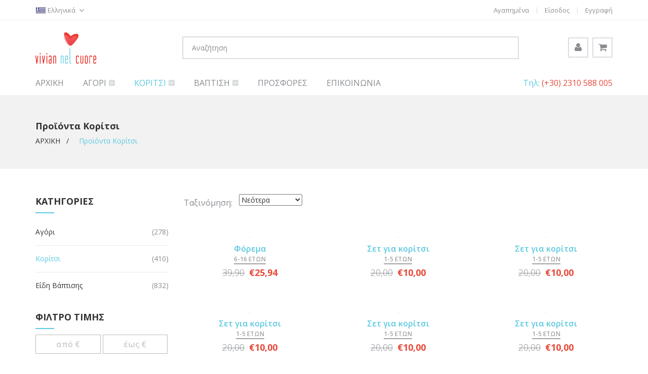

--- FILE ---
content_type: text/html; charset=UTF-8
request_url: https://viviannelcuore.gr/products.php?g=2
body_size: 11495
content:
<!DOCTYPE html>
<html lang="el">
<head>
	<script id="Cookiebot" src="https://consent.cookiebot.com/uc.js" data-culture="gr" data-cbid="3d924d8e-ee99-4f5c-a2a3-1fdf90a98abb" data-blockingmode="auto" type="text/javascript"></script>
	<!-- Global site tag (gtag.js) - Google Analytics -->
	<script async src="https://www.googletagmanager.com/gtag/js?id=G-0BGT1V13W8"></script>
	<script>
		window.dataLayer = window.dataLayer || [];
		function gtag(){dataLayer.push(arguments);}
		gtag('js', new Date());

		gtag('config', 'G-0BGT1V13W8');
	</script>
	<meta http-equiv="Content-Type" content="text/html; charset=UTF-8">
	<meta http-equiv="X-UA-Compatible" content="IE=edge">
	<meta name="description" content="Στο viviannelcuore θα βρεις υψηλής ποιότητας παιδικά ρούχα για νεογέννητα, βρέφη και παιδιά, αγόρια και κορίτσια - 0 έως 24 μηνών, 1 έως 5 ετών και 6-16 ετών, Βαπτιστικά - Παιδικά παπούτσια - Παιδικά αξεσουάρ - Βαπτιστικά πακέτα - viviannelcuore">
    <meta name="keywords" content="viviannelcuore,παιδικα ρουχα, θεσσαλονίκη, παιδικα ρουχα θεσσαλονίκη,βρεφικα ρουχα,βαπτιστικα,βαφτιστικα,αγορι,κοριτσι,βρεφικα,νεογεννητα,viviannelcuore,παιδικες φορμες,παιδικα σετ,παιδικα μπουφαν,παιδικες μπλουζες,παιδικα παντελονια,παιδικα φορεματα,παιδικες φουστες,παιδικες ζακετες, παιδικα πλεκτα,παιδικα σκουφακια,παιδικα παπουτσια,παιδικα πουκαμισα,παιδικα φορμακια,παιδικα αξεσουαρ,παιδικα σακακια,παιδικα κοστουμια,παιδικα μαγιο,παιδικες βερμουδες,παιδικα σορτς,χειμερινα ρουχα,καλοκαιρινα ρουχα,παιδικα ρουχα outlet,παιδικη μοδα,παιδικα ενδυματα,παιδικα ρουχα εκπτωσεις,paidika rouxa,brefika rouxa,vrefika rouxa,baftistika,vaptistika,paidika papoutsia,agori,koritsi,paidikes formes,paidika set"><meta name="robots" content="INDEX,FOLLOW">	<meta name="viewport" content="width=device-width, initial-scale=1, user-scalable=no">
	<title>Κορίτσι - Viviannelcuore</title>    
	<link rel="stylesheet" href="/css/sweetalert2.css">
	<link rel="stylesheet" href="/assets/styles/typeahead_style.css">
	<link rel="stylesheet" href="/assets/styles/style.min-min.css">
	<style>
		.active_size{
			display: block;
			border: 0!important;
			font-size: 16px;
			line-height: 28px;
			font-weight: 600;
			padding: 2px 8px!important;
			color: #fff!important;
			background: #5bc9e1;
			border-color: #5bc9e1;
		}

		.actFitlerColor{
			width: 20px;
			height: 20px;
			background: url('/assets/images/check.png') center center / 24px 24px no-repeat;
			position: absolute;
			top: -5px;
			right: -5px;
			border-radius: 50%;
			z-index: 100;
		}

		.page-navigation-nav li {
			width:30px; height: 30px; line-height: 30px; text-align: center;position: relative; float: left; border:1px solid #ddd; margin-right: 5px;
			margin-top:5px;
		}

		.active_page{ background-color: #5bc9e1; color:#fff; border:1px solid #5bc9e1!important}
		.active_page a{ background-color: #5bc9e1; color:#fff;}
		
	</style>
	<!-- Meta Pixel Code -->
	<script>
	!function(f,b,e,v,n,t,s)
	{if(f.fbq)return;n=f.fbq=function(){n.callMethod?
	n.callMethod.apply(n,arguments):n.queue.push(arguments)};
	if(!f._fbq)f._fbq=n;n.push=n;n.loaded=!0;n.version='2.0';
	n.queue=[];t=b.createElement(e);t.async=!0;
	t.src=v;s=b.getElementsByTagName(e)[0];
	s.parentNode.insertBefore(t,s)}(window, document,'script',
	'https://connect.facebook.net/en_US/fbevents.js');
	fbq('init', '697810634726068');
	fbq('track', 'PageView');
	</script>
	<noscript><img height="1" width="1" style="display:none"
	src="https://www.facebook.com/tr?id=697810634726068&ev=PageView&noscript=1"
	/></noscript>
	<!-- End Meta Pixel Code -->
</head>

<body>
<div class="menumobile-navbar-wrapper">
	<nav class="menu-navbar menumobile-navbar js__menu_mobile">
		<div class="menumobile-close-btn js__menu_close">
			<span class="fa fa-times"></span> 		</div>
		<div id="menu-mobile">
			<ul class="menu">
				<li class="current-menu-item"><a href="/home">ΑΡΧΙΚΗ</a>
					
				</li>
				<li class="menu-item-has-children"><a href="/paidika-royxa-agori?g=1">ΑΓΟΡΙ</a><span class="drop-down-icon js__menu_drop"></span>
					<ul class="sub-menu">
						<li class="menu-item-has-children">
							<a href="#">0-24 ΜΗΝΩΝ</a>
							<span class="drop-down-icon js__menu_drop"></span>
							<ul class="sub-menu">
								<li><a href="/paidika-royxa-agori/0-24-ΜΗΝΩΝ/φορμάκια-μακρυμάνικα?g=1&ar=1&mid=1">φορμάκια μακρυμάνικα</a></li>
								<li><a href="/paidika-royxa-agori/0-24-ΜΗΝΩΝ/φορμάκια-κοντομάνικα?g=1&ar=1&mid=104">φορμάκια κοντομάνικα</a></li>
								<li><a href="/paidika-royxa-agori/0-24-ΜΗΝΩΝ/σετ-χειμερινά?g=1&ar=1&mid=2">σετ χειμερινά</a></li>
								<li><a href="/paidika-royxa-agori/0-24-ΜΗΝΩΝ/σετ-καλοκαιρινά?g=1&ar=1&mid=105">σετ καλοκαιρινά</a></li>
								<!-- <li><a href="/paidika-royxa-agori?g=1&ar=1&mid=3">φόρμες</a></li> -->
								<!-- <li><a href="/paidika-royxa-agori?g=1&ar=1&mid=4">3πλεττα σετ</a></li> -->
								<li><a href="/paidika-royxa-agori?/0-24-ΜΗΝΩΝ/παντελόνι-βερμούδα?g=1&ar=1&mid=5">παντελόνι / βερμούδα</a></li>
								<li><a href="/paidika-royxa-agori?/0-24-ΜΗΝΩΝ/μπλούζα-πουκάμισο?g=1&ar=1&mid=6">μπλούζα / πουκάμισο</a></li>
								<!-- <li><a href="/paidika-royxa-agori?g=1&ar=1&mid=7">πουκάμισο</a></li> -->
								<li><a href="/paidika-royxa-agori?/0-24-ΜΗΝΩΝ/πανωφόρι-γιλέκο?g=1&ar=1&mid=8">πανωφόρι / γιλέκο</a></li>
								<li><a href="/paidika-royxa-agori?/0-24-ΜΗΝΩΝ/κοστούμι?g=1&ar=1&mid=106">κοστούμι</a></li>
								<li><a href="/paidika-royxa-agori?/0-24-ΜΗΝΩΝ/εσώρουχα-πυτζάμες?g=1&ar=1&mid=11">εσώρουχα - πυτζάμες</a></li>
								<li><a href="/paidika-royxa-agori?/0-24-ΜΗΝΩΝ/μαγιώ?g=1&ar=1&mid=10">μαγιώ</a></li>
								<li><a href="/paidika-royxa-agori?/0-24-ΜΗΝΩΝ/προίκα-μωρού?g=1&ar=1&mid=107">προίκα μωρού</a></li>
								<li><a href="/paidika-royxa-agori?/0-24-ΜΗΝΩΝ/κουτί-newborn?g=1&ar=1&mid=9">κουτί newborn</a></li>
								<li><a href="/paidika-royxa-agori?/0-24-ΜΗΝΩΝ/αξεσουάρ-μπουρνούζια?g=1&ar=1&mid=12">αξεσουάρ / μπουρνούζια</a></li>
							</ul>
						</li>
						<li class="menu-item-has-children">
							<a href="#">1-5 ετων</a>
							<span class="drop-down-icon js__menu_drop"></span>
							<ul class="sub-menu">
								<li><a href="/paidika-royxa-agori/1-5-ετων/φόρμες-χειμερινές?g=1&ar=2&mid=15">φόρμες χειμερινές</a></li>
								<li><a href="/paidika-royxa-agori/1-5-ετων/φόρμες-ανοιξιάτικες?g=1&ar=2&mid=108">φόρμες ανοιξιάτικες</a></li>
								<li><a href="/paidika-royxa-agori/1-5-ετων/σετ-χειμερινά?g=1&ar=2&mid=14">σετ χειμερινά</a></li>
								<li><a href="/paidika-royxa-agori/1-5-ετων/σετ-καλοκαιρινά?g=1&ar=2&mid=109">σετ καλοκαιρινά</a></li>
								<!-- <li><a href="/paidika-royxa-/1-5-ετων/3πλεττα-σετagori?g=1&ar=2&mid=16">3πλεττα σετ</a></li> -->
								<li><a href="/paidika-royxa-agori/1-5-ετων/παντελόνι?g=1&ar=2&mid=17">παντελόνι</a></li>
								<li><a href="/paidika-royxa-agori/1-5-ετων/βερμούδα?g=1&ar=2&mid=110">βερμούδα</a></li>
								<li><a href="/paidika-royxa-agori/1-5-ετων/μπλούζα-πουκάμισο-μακρυμάνικο?g=1&ar=2&mid=18">μπλούζα / πουκάμισο μακρυμάνικο</a></li>
								<li><a href="/paidika-royxa-agori/1-5-ετων/μπλούζα-πουκάμισο-κοντομάνικο?g=1&ar=2&mid=19">μπλούζα / πουκάμισο κοντομάνικο</a></li>
								<li><a href="/paidika-royxa-agori/1-5-ετων/πανωφόρι-γιλέκο?g=1&ar=2&mid=20">πανωφόρι / γιλέκο</a></li>
								<li><a href="/paidika-royxa-agori/1-5-ετων/κοστούμι?g=1&ar=2&mid=13">κοστούμι</a></li>
								<li><a href="/paidika-royxa-agori/1-5-ετων/εσώρουχα-πυτζάμες?g=1&ar=2&mid=22">εσώρουχα - πυτζάμες</a></li>
								<li><a href="/paidika-royxa-agori/1-5-ετων/μαγιώ?g=1&ar=2&mid=21">μαγιώ</a></li>
								<li><a href="/paidika-royxa-agori/1-5-ετων/αξεσουάρ-μπουρνούζια?g=1&ar=2&mid=23">αξεσουάρ / μπουρνούζια</a></li>
							</ul>
						</li>
						<li class="menu-item-has-children">
							<a href="#">6-16 ετων </a>
							<span class="drop-down-icon js__menu_drop"></span>
							<ul class="sub-menu">
								<li><a href="/paidika-royxa-agori/6-16-ετων-/φόρμες-χειμερινές?g=1&ar=3&mid=25">φόρμες χειμερινές</a></li>
								<li><a href="/paidika-royxa-agori/6-16-ετων-/φόρμες-ανοιξιάτικες?g=1&ar=3&mid=111">φόρμες ανοιξιάτικες</a></li>
								<li><a href="/paidika-royxa-agori/6-16-ετων-/σετ-χειμερινά?g=1&ar=3&mid=26">σετ χειμερινά</a></li>
								<li><a href="/paidika-royxa-agori/6-16-ετων-/σετ-καλοκαιρινά?g=1&ar=3&mid=112">σετ καλοκαιρινά</a></li>
								<li><a href="/paidika-royxa-agori/6-16-ετων-/παντελόνι-?g=1&ar=3&mid=27">παντελόνι </a></li>
								<li><a href="/paidika-royxa-agori/6-16-ετων-/βερμούδα-?g=1&ar=3&mid=113">βερμούδα </a></li>
								<!-- <li><a href="/paidika-royxa-agori?g=1&ar=3&mid=28">πουκάμισο</a></li> -->
								<li><a href="/paidika-royxa-agori/6-16-ετων-/Γιλέκο?g=1&ar=3&mid=29">Γιλέκο</a></li>
								<li><a href="/paidika-royxa-agori/6-16-ετων-/μπλούζα-πουκάμισο-μακρυμάνικο?g=1&ar=3&mid=31">μπλούζα / πουκάμισο μακρυμάνικο</a></li>
								<li><a href="/paidika-royxa-agori/6-16-ετων-/μπλούζα-πουκάμισο-κοντομάνικο?g=1&ar=3&mid=114">μπλούζα / πουκάμισο κοντομάνικο</a></li>
								<!-- <li><a href="/paidika-royxa-agori?g=1&ar=3&mid=33">3πλεττα σετ</a></li> -->
								<li><a href="/paidika-royxa-agori/6-16-ετων-/πανωφόρι?g=1&ar=3&mid=30">πανωφόρι</a></li>
								<li><a href="/paidika-royxa-agori/6-16-ετων-/κοστούμι-?g=1&ar=3&mid=34">κοστούμι </a></li>
								<li><a href="/paidika-royxa-agori/6-16-ετων-/πυτζάμες?g=1&ar=3&mid=100">πυτζάμες</a></li>
								<li><a href="/paidika-royxa-agori/6-16-ετων-/μαγιώ?g=1&ar=3&mid=35">μαγιώ</a></li>
								<li><a href="/paidika-royxa-agori/6-16-ετων-/αξεσουάρ-μπουρνούζια?g=1&ar=3&mid=32">αξεσουάρ / μπουρνούζια</a></li>
							</ul>
						</li>
					</ul>
				</li>
				<li class="menu-item-has-children">
					<a href="/paidika-royxa-koritsi?g=2">ΚΟΡΙΤΣΙ </a>
					<span class="drop-down-icon js__menu_drop"></span>
					<ul class="sub-menu">
						<li class="menu-item-has-children">
							<a href="#">0-24 ΜΗΝΩΝ</a>
							<span class="drop-down-icon js__menu_drop"></span>
							<ul class="sub-menu">
								<li><a href="/paidika-royxa-koritsi/0-24-ΜΗΝΩΝ/φορμάκια-μακρυμάνικα?g=2&ar=1&mid=36">φορμάκια μακρυμάνικα</a></li>
								<li><a href="/paidika-royxa-koritsi/0-24-ΜΗΝΩΝ/φορμάκια-κοντομάνικα?g=2&ar=1&mid=115">φορμάκια κοντομάνικα</a></li>
								<li><a href="/paidika-royxa-koritsi/0-24-ΜΗΝΩΝ/σετ-χειμερινά?g=2&ar=1&mid=37">σετ χειμερινά</a></li>
								<li><a href="/paidika-royxa-koritsi/0-24-ΜΗΝΩΝ/σετ-καλοκαιρινά?g=2&ar=1&mid=116">σετ καλοκαιρινά</a></li>
								<!-- <li><a href="/paidika-royxa-koritsi?g=2&ar=1&mid=38">φόρμες</a></li> -->
								<!-- <li><a href="/paidika-royxa-koritsi?g=2&ar=1&mid=39">3πλεττα σετ</a></li> -->
								<li><a href="/paidika-royxa-koritsi/0-24-ΜΗΝΩΝ/φούστες-φορέματα-χειμερινά?g=2&ar=1&mid=40">φούστες / φορέματα χειμερινά</a></li>
								<li><a href="/paidika-royxa-koritsi/0-24-ΜΗΝΩΝ/φούστες-φορέματα-καλοκαιρινά?g=2&ar=1&mid=117">φούστες / φορέματα καλοκαιρινά</a></li>
								<!-- <li><a href="/paidika-royxa-koritsi?g=2&ar=1&mid=42">πουκάμισο</a></li> -->
								<li><a href="/paidika-royxa-koritsi/0-24-ΜΗΝΩΝ/παντελόνι-κολάν-σόρτς?g=2&ar=1&mid=43">παντελόνι / κολάν / σόρτς</a></li>
								<li><a href="/paidika-royxa-koritsi/0-24-ΜΗΝΩΝ/μπλούζα-πουκάμισο?g=2&ar=1&mid=41">μπλούζα / πουκάμισο</a></li>
								<!-- <li><a href="/paidika-royxa-koritsi?g=2&ar=1&mid=44">ολόσωμη φόρμα</a></li> -->
								<li><a href="/paidika-royxa-koritsi/0-24-ΜΗΝΩΝ/πανωφόρι-φόρμα-εξόδου?g=2&ar=1&mid=45">πανωφόρι / φόρμα εξόδου</a></li>
								<li><a href="/paidika-royxa-koritsi/0-24-ΜΗΝΩΝ/εσώρουχα-πυτζάμες?g=2&ar=1&mid=82">εσώρουχα - πυτζάμες</a></li>
								<li><a href="/paidika-royxa-koritsi/0-24-ΜΗΝΩΝ/μαγιώ?g=2&ar=1&mid=47">μαγιώ</a></li>
								<li><a href="/paidika-royxa-koritsi/0-24-ΜΗΝΩΝ/προίκα-μωρού?g=2&ar=1&mid=48">προίκα μωρού</a></li>
								<li><a href="/paidika-royxa-koritsi/0-24-ΜΗΝΩΝ/κουτί-newborn?g=2&ar=1&mid=46">κουτί newborn</a></li>
								<li><a href="/paidika-royxa-koritsi/0-24-ΜΗΝΩΝ/αξεσουάρ-μπουρνούζια?g=2&ar=1&mid=49">αξεσουάρ / μπουρνούζια</a></li>
								<li><a href="/paidika-royxa-koritsi/0-24-ΜΗΝΩΝ/παπούτσι-?g=2&ar=1&mid=50">παπούτσι </a></li>
							</ul>
						</li>
						<li class="menu-item-has-children">
							<a href="#">1-5 ΕΤΩΝ</a> 
							<span class="drop-down-icon js__menu_drop"></span>
							<ul class="sub-menu">
								<li><a href="/paidika-royxa-koritsi/1-5-ΕΤΩΝ/φόρμες-χειμερινές?g=2&ar=2&mid=51">φόρμες χειμερινές</a></li>
								<li><a href="/paidika-royxa-koritsi/1-5-ΕΤΩΝ/φόρμες-ανοιξιάτικες?g=2&ar=2&mid=118">φόρμες ανοιξιάτικες</a></li>
								<!-- <li><a href="/paidika-royxa-koritsi/?g=2&ar=2&mid=52">3πλεττα σετ</a></li> -->
								<li><a href="/paidika-royxa-koritsi/1-5-ΕΤΩΝ/σετ-χειμερινά?g=2&ar=2&mid=54">σετ χειμερινά</a></li>
								<li><a href="/paidika-royxa-koritsi/1-5-ΕΤΩΝ/σετ-καλοκαιρινά?g=2&ar=2&mid=119">σετ καλοκαιρινά</a></li>
								<li><a href="/paidika-royxa-koritsi/1-5-ΕΤΩΝ/φούστες-φορέματα-χειμερινά?g=2&ar=2&mid=53">φούστες / φορέματα χειμερινά</a></li>
								<li><a href="/paidika-royxa-koritsi/1-5-ΕΤΩΝ/φούστες-φορέματα-καλοκαιρινά?g=2&ar=2&mid=120">φούστες / φορέματα καλοκαιρινά</a></li>
								<li><a href="/paidika-royxa-koritsi/1-5-ΕΤΩΝ/παντελόνι-κολάν-σόρτς?g=2&ar=2&mid=57">παντελόνι / κολάν / σόρτς</a></li>
								<li><a href="/paidika-royxa-koritsi/1-5-ΕΤΩΝ/μπλούζα-πουκάμισο?g=2&ar=2&mid=121">μπλούζα / πουκάμισο</a></li>
								<li><a href="/paidika-royxa-koritsi/1-5-ΕΤΩΝ/ολόσωμη-φόρμα?g=2&ar=2&mid=56">ολόσωμη φόρμα</a></li>
								<li><a href="/paidika-royxa-koritsi/1-5-ΕΤΩΝ/πανωφόρι?g=2&ar=2&mid=55">πανωφόρι</a></li>
								<li><a href="/paidika-royxa-koritsi/1-5-ΕΤΩΝ/εσώρουχα-πυτζάμες?g=2&ar=2&mid=83">εσώρουχα - πυτζάμες</a></li>
								<li><a href="/paidika-royxa-koritsi/1-5-ΕΤΩΝ/μαγιώ?g=2&ar=2&mid=58">μαγιώ</a></li>
								<li><a href="/paidika-royxa-koritsi/1-5-ΕΤΩΝ/αξεσουάρ-μπουρνούζια?g=2&ar=2&mid=59">αξεσουάρ / μπουρνούζια</a></li>
							</ul>
						</li>
						<li class="menu-item-has-children">
							<a href="#">6-16 ετων</a>
							<span class="drop-down-icon js__menu_drop"></span>
							<ul class="sub-menu">
								<li><a href="/paidika-royxa-koritsi/6-16-ετων/φόρμες-χειμερινές?g=2&ar=3&mid=60">φόρμες χειμερινές</a></li>
								<li><a href="/paidika-royxa-koritsi/6-16-ετων/φόρμες-ανοιξιάτικες?g=2&ar=3&mid=122">φόρμες ανοιξιάτικες</a></li>
								<li><a href="/paidika-royxa-koritsi/6-16-ετων/σετ-χειμερινά?g=2&ar=3&mid=61">σετ χειμερινά</a></li>
								<li><a href="/paidika-royxa-koritsi/6-16-ετων/σετ-καλοκαιρινά?g=2&ar=3&mid=123">σετ καλοκαιρινά</a></li>
								<li><a href="/paidika-royxa-koritsi/6-16-ετων/φούστες-φορέματα-χειμερινά?g=2&ar=3&mid=81">φούστες / φορέματα χειμερινά</a></li>
								<li><a href="/paidika-royxa-koritsi/6-16-ετων/φούστες-φορέματα-καλοκαιρινά?g=2&ar=3&mid=124">φούστες / φορέματα καλοκαιρινά</a></li>
								<!-- <li><a href="/paidika-royxa-koritsi/?g=2&ar=3&mid=62">φούστες / φορέματα</a></li> -->
								<li><a href="/paidika-royxa-koritsi/6-16-ετων/παντελόνι-κολάν-σόρτς?g=2&ar=3&mid=125">παντελόνι / κολάν / σόρτς</a></li>
								<li><a href="/paidika-royxa-koritsi/6-16-ετων/μπλούζα-πουκάμισο-?g=2&ar=3&mid=63">μπλούζα / πουκάμισο </a></li>
								<!-- <li><a href="/paidika-royxa-koritsi/?g=2&ar=3&mid=64">3πλεττα σετ</a></li> -->
								<!-- <li><a href="/paidika-royxa-koritsi/?g=2&ar=3&mid=65">Πουκάμισο</a></li> -->
								<li><a href="/paidika-royxa-koritsi/6-16-ετων/ολόσωμη-φόρμα?g=2&ar=3&mid=66">ολόσωμη φόρμα</a></li>
								<li><a href="/paidika-royxa-koritsi/6-16-ετων/πανωφόρι?g=2&ar=3&mid=67">πανωφόρι</a></li>
								<!-- <li><a href="/paidika-royxa-koritsi/?g=2&ar=3&mid=68">παντελόνι / κολάν / σόρτς</a></li> -->
								<!-- <li><a href="/paidika-royxa-koritsi/?g=2&ar=3&mid=69">σόρτς</a></li> -->
								<li><a href="/paidika-royxa-koritsi/6-16-ετων/πυτζάμες?g=2&ar=3&mid=101">πυτζάμες</a></li>
								<li><a href="/paidika-royxa-koritsi/6-16-ετων/μαγιώ?g=2&ar=3&mid=71">μαγιώ</a></li>
								<li><a href="/paidika-royxa-koritsi/6-16-ετων/αξεσουάρ-μπουρνούζια?g=2&ar=3&mid=70">αξεσουάρ / μπουρνούζια</a></li>
							</ul>
						</li>
					</ul>
				</li>
				<li class="menu-item-has-children">
					<a href="/baptisi">ΒΑΠΤΙΣΗ</a>
					<span class="drop-down-icon js__menu_drop"></span>
					<ul class="sub-menu">
						<li><a href="/baptisi-sets">Ολοκληρωμένα σετ</a></li>
						<li><a href="/baptisi/λαμπάδες-?g=3&mid=72">λαμπάδες </a></li>
						<li><a href="/baptisi/κουτιά?g=3&mid=73">κουτιά</a></li>
						<li><a href="/baptisi/τσάντες-?g=3&mid=74">τσάντες </a></li>
						<li><a href="/baptisi/παπούτσια-αγόρι?g=3&mid=102">παπούτσια αγόρι</a></li>
						<li><a href="/baptisi/παπούτσια-κορίτσι?g=3&mid=103">παπούτσια κορίτσι</a></li>
						<li><a href="/baptisi/λαδοσετ?g=3&mid=75">λαδοσετ</a></li>
						<li><a href="/baptisi/φορέματα?g=3&mid=76">φορέματα</a></li>
						<li><a href="/baptisi/κοστούμια?g=3&mid=77">κοστούμια</a></li>
						<li><a href="/baptisi/λαδόπανα?g=3&mid=78">λαδόπανα</a></li>
						<li><a href="/baptisi/μπομπονιέρες-?g=3&mid=79">μπομπονιέρες </a></li>
						<li><a href="/baptisi/αξεσουάρ?g=3&mid=80">αξεσουάρ</a></li>
					</ul>
				</li>
				<li class="menu-item-has-children">
					<a href="/offers">ΠΡΟΣΦΟΡΕΣ</a>
				</li><!--/. simple-menu -->
				<li><a href="/contact">ΕΠΙΚΟΙΝΩΝΙΑ</a></li>
			</ul><!--/.menu -->
		</div><!--/#menu- -navbar -->
	</nav>
</div><!--/.menu- -navbar-wrapper -->
<div class="mobile-sticky js__menu_sticky">
	<div class="container">
		<div class="left-side">
			<a href="/home" class="logo"><div class="mainlogo"></div></a>
		</div>
		<div class="right-side">
			<button type="button" class="menumobile-toggle js__menu_toggle">
				<span class="icon-bar"></span>
				<span class="icon-bar"></span>
				<span class="icon-bar"></span>
			</button>
		</div>
	</div>
</div>
<div id="wrapper">
	<header class="header with-border">
		<div class="top">
    <div class="container">
        <div class="left-side">
        
            <div class="drop-down-wrap drop-down-language js__mobile_drop_down">
                <div class="drop-down-current">
                    <a href="#"><img src="/assets/images/icon-flag-8.jpg" alt=""><span>Ελληνικά</span></a>                    
                    <i class="fa fa-angle-down js__drop_down_button"></i>
                </div><!--/.drop-down-current -->
                <ul class="drop-down-list">
                    <li><a href="https://viviannelcuore.gr/products.php?g=2&lang=1"><img src="/assets/images/icon-flag-8.jpg" alt=""><span>Ελληνικά</span></a></li>
                    <li><a href="https://viviannelcuore.gr/products.php?g=2&lang=2"><img src="/assets/images/icon-flag-1.jpg" alt=""><span>English</span></a></li>
                </ul><!--/.drop-down-list -->
            </div><!--/.drop-down-wrap -->
            
            
            
        </div><!--/.left-side -->
        <div class="right-side">
        
            <ul class="menu">
                <li><a href="/wishlist.php">Αγαπημένα</a></li>

                
                        <li><a href="/login.php">Είσοδος</a></li>
                        <li><a href="/signup.php">Εγγραφή</a></li>            </ul>
            
        </div><!--/.right-side -->
    </div><!--/.container -->
</div><!--/.top -->		<div class="container">
			
			<div class="middle">
	<a href="/home" class="logo"><div class="mainlogo"></div></a>
	<form method="post" class="search-form">
		
		<input class="typeahead inp-search" type="search" name="city" placeholder="Αναζήτηση">
		<button type="button" class="inp-submit" style="display:none"><i class="fa fa-search"></i></button>
	</form><!--/.search-form -->
	<ul class="right-side">
		<li><a href="/profile.php" class="fa fa-user"></a></li>
		<li class="js__drop_down">
			<a href="#" class="fa fa-shopping-cart js__drop_down_button">
				<span class="num" id="cart-items-count" style="display:none;">0</span>
				
			</a>
			<div class="cart-list-container">
				<div class="cart-list-content">
					<ul class="cart-list" id="wrap_basket_prds">
						<li id="empty_basket" style="display:block">Το καλάθι σας είναι άδειο...</li>

					</ul><!--/.cart-list -->
					<div class="cart-list-subtotal">
						<strong class="txt fl">Μερικό σύνολο:</strong>
						<strong class="currency fr">&euro;<span id="totalcost">0,00</span></strong>
					</div><!--/.cart-list-subtotal -->
				</div><!--/.cart-list-content -->
				<a class="cart-list-bottom" href="/shopping-cart.php">
					<span class="fl">ΚΑΛΑΘΙ</span>
					<span class="fr"><i class="fa fa-long-arrow-right"></i></span>
				</a><!--/.cart-list-bottom -->
				<a class="cart-list-bottom" style="background-color:#3F51B5" href="/checkout.php">
					<span class="fl">Ολοκληρωση αγορας</span>
					<span class="fr"><i class="fa fa-long-arrow-right"></i></span>
				</a><!--/.cart-list-bottom -->
			</div><!--/.cart-list-container -->
		</li>
	</ul><!--/.right-side -->
</div><!--/.middle --><div class="bottom">
	<div class="left-side">
		<button type="button" class="menumobile-toggle js__menu_toggle">
			<span class="icon-bar"></span>
			<span class="icon-bar"></span>
			<span class="icon-bar"></span>
		</button>
		<div class="main-menu-wrap js__auto_correct_sub_menu">
			<ul class="menu">
				<li class="simple-menu"><a href="/home" class="">ΑΡΧΙΚΗ</a>
					
				</li>
				<li class="menu-item-has-children mega-menu-wrap">
					<a href="/paidika-royxa-agori?g=1" class="">
						ΑΓΟΡΙ					</a>
					<div class="mega-menu">
						<div class="row">
							<div class="col-md-8">
								<div class="row">
									<div class="col-md-4">
										<h3 class="title"><a href="#">0-24 ΜΗΝΩΝ</a></h3>
										<ul class="sub-menu">
											<li><a href="/paidika-royxa-agori/0-24-ΜΗΝΩΝ/φορμάκια-μακρυμάνικα?g=1&ar=1&mid=1">φορμάκια μακρυμάνικα</a></li>
											<li><a href="/paidika-royxa-agori/0-24-ΜΗΝΩΝ/φορμάκια-κοντομάνικα?g=1&ar=1&mid=104">φορμάκια κοντομάνικα</a></li>
											<li><a href="/paidika-royxa-agori/0-24-ΜΗΝΩΝ/σετ-χειμερινά?g=1&ar=1&mid=2">σετ χειμερινά</a></li>
											<li><a href="/paidika-royxa-agori/0-24-ΜΗΝΩΝ/σετ-καλοκαιρινά?g=1&ar=1&mid=105">σετ καλοκαιρινά</a></li>
											<!-- <li><a href="/paidika-royxa-agori?g=1&ar=1&mid=3">φόρμες</a></li> -->
											<!-- <li><a href="/paidika-royxa-agori?g=1&ar=1&mid=4">3πλεττα σετ</a></li> -->
											<li><a href="/paidika-royxa-agori?/0-24-ΜΗΝΩΝ/παντελόνι-βερμούδα?g=1&ar=1&mid=5">παντελόνι / βερμούδα</a></li>
											<li><a href="/paidika-royxa-agori?/0-24-ΜΗΝΩΝ/μπλούζα-πουκάμισο?g=1&ar=1&mid=6">μπλούζα / πουκάμισο</a></li>
											<!-- <li><a href="/paidika-royxa-agori?g=1&ar=1&mid=7">πουκάμισο</a></li> -->
											<li><a href="/paidika-royxa-agori?/0-24-ΜΗΝΩΝ/πανωφόρι-γιλέκο?g=1&ar=1&mid=8">πανωφόρι / γιλέκο</a></li>
											<li><a href="/paidika-royxa-agori?/0-24-ΜΗΝΩΝ/κοστούμι?g=1&ar=1&mid=106">κοστούμι</a></li>
											<li><a href="/paidika-royxa-agori?/0-24-ΜΗΝΩΝ/εσώρουχα-πυτζάμες?g=1&ar=1&mid=11">εσώρουχα - πυτζάμες</a></li>
											<li><a href="/paidika-royxa-agori?/0-24-ΜΗΝΩΝ/μαγιώ?g=1&ar=1&mid=10">μαγιώ</a></li>
											<li><a href="/paidika-royxa-agori?/0-24-ΜΗΝΩΝ/προίκα-μωρού?g=1&ar=1&mid=107">προίκα μωρού</a></li>
											<li><a href="/paidika-royxa-agori?/0-24-ΜΗΝΩΝ/κουτί-newborn?g=1&ar=1&mid=9">κουτί newborn</a></li>
											<li><a href="/paidika-royxa-agori?/0-24-ΜΗΝΩΝ/αξεσουάρ-μπουρνούζια?g=1&ar=1&mid=12">αξεσουάρ / μπουρνούζια</a></li>
										</ul>
									</div><!--/col -->
									<div class="col-md-4">
										<h3 class="title"><a href="#">1-5 ετων</a></h3>
										<ul class="sub-menu">
											<li><a href="/paidika-royxa-agori/1-5-ετων/φόρμες-χειμερινές?g=1&ar=2&mid=15">φόρμες χειμερινές</a></li>
											<li><a href="/paidika-royxa-agori/1-5-ετων/φόρμες-ανοιξιάτικες?g=1&ar=2&mid=108">φόρμες ανοιξιάτικες</a></li>
											<li><a href="/paidika-royxa-agori/1-5-ετων/σετ-χειμερινά?g=1&ar=2&mid=14">σετ χειμερινά</a></li>
											<li><a href="/paidika-royxa-agori/1-5-ετων/σετ-καλοκαιρινά?g=1&ar=2&mid=109">σετ καλοκαιρινά</a></li>
											<!-- <li><a href="/paidika-royxa-/1-5-ετων/3πλεττα-σετagori?g=1&ar=2&mid=16">3πλεττα σετ</a></li> -->
											<li><a href="/paidika-royxa-agori/1-5-ετων/παντελόνι?g=1&ar=2&mid=17">παντελόνι</a></li>
											<li><a href="/paidika-royxa-agori/1-5-ετων/βερμούδα?g=1&ar=2&mid=110">βερμούδα</a></li>
											<li><a href="/paidika-royxa-agori/1-5-ετων/μπλούζα-πουκάμισο-μακρυμάνικο?g=1&ar=2&mid=18">μπλούζα / πουκάμισο μακρυμάνικο</a></li>
											<li><a href="/paidika-royxa-agori/1-5-ετων/μπλούζα-πουκάμισο-κοντομάνικο?g=1&ar=2&mid=19">μπλούζα / πουκάμισο κοντομάνικο</a></li>
											<li><a href="/paidika-royxa-agori/1-5-ετων/πανωφόρι-γιλέκο?g=1&ar=2&mid=20">πανωφόρι / γιλέκο</a></li>
											<li><a href="/paidika-royxa-agori/1-5-ετων/κοστούμι?g=1&ar=2&mid=13">κοστούμι</a></li>
											<li><a href="/paidika-royxa-agori/1-5-ετων/εσώρουχα-πυτζάμες?g=1&ar=2&mid=22">εσώρουχα - πυτζάμες</a></li>
											<li><a href="/paidika-royxa-agori/1-5-ετων/μαγιώ?g=1&ar=2&mid=21">μαγιώ</a></li>
											<li><a href="/paidika-royxa-agori/1-5-ετων/αξεσουάρ-μπουρνούζια?g=1&ar=2&mid=23">αξεσουάρ / μπουρνούζια</a></li>
										</ul>
									</div><!--/col -->
									<div class="col-md-4">
										<h3 class="title"><a href="#">6-16 ετων </a></h3>
										<ul class="sub-menu">
											<li><a href="/paidika-royxa-agori/6-16-ετων-/φόρμες-χειμερινές?g=1&ar=3&mid=25">φόρμες χειμερινές</a></li>
											<li><a href="/paidika-royxa-agori/6-16-ετων-/φόρμες-ανοιξιάτικες?g=1&ar=3&mid=111">φόρμες ανοιξιάτικες</a></li>
											<li><a href="/paidika-royxa-agori/6-16-ετων-/σετ-χειμερινά?g=1&ar=3&mid=26">σετ χειμερινά</a></li>
											<li><a href="/paidika-royxa-agori/6-16-ετων-/σετ-καλοκαιρινά?g=1&ar=3&mid=112">σετ καλοκαιρινά</a></li>
											<li><a href="/paidika-royxa-agori/6-16-ετων-/παντελόνι-?g=1&ar=3&mid=27">παντελόνι </a></li>
											<li><a href="/paidika-royxa-agori/6-16-ετων-/βερμούδα-?g=1&ar=3&mid=113">βερμούδα </a></li>
											<!-- <li><a href="/paidika-royxa-agori?g=1&ar=3&mid=28">πουκάμισο</a></li> -->
											<li><a href="/paidika-royxa-agori/6-16-ετων-/Γιλέκο?g=1&ar=3&mid=29">Γιλέκο</a></li>
											<li><a href="/paidika-royxa-agori/6-16-ετων-/μπλούζα-πουκάμισο-μακρυμάνικο?g=1&ar=3&mid=31">μπλούζα / πουκάμισο μακρυμάνικο</a></li>
											<li><a href="/paidika-royxa-agori/6-16-ετων-/μπλούζα-πουκάμισο-κοντομάνικο?g=1&ar=3&mid=114">μπλούζα / πουκάμισο κοντομάνικο</a></li>
											<!-- <li><a href="/paidika-royxa-agori?g=1&ar=3&mid=33">3πλεττα σετ</a></li> -->
											<li><a href="/paidika-royxa-agori/6-16-ετων-/πανωφόρι?g=1&ar=3&mid=30">πανωφόρι</a></li>
											<li><a href="/paidika-royxa-agori/6-16-ετων-/κοστούμι-?g=1&ar=3&mid=34">κοστούμι </a></li>
											<li><a href="/paidika-royxa-agori/6-16-ετων-/πυτζάμες?g=1&ar=3&mid=100">πυτζάμες</a></li>
											<li><a href="/paidika-royxa-agori/6-16-ετων-/μαγιώ?g=1&ar=3&mid=35">μαγιώ</a></li>
											<li><a href="/paidika-royxa-agori/6-16-ετων-/αξεσουάρ-μπουρνούζια?g=1&ar=3&mid=32">αξεσουάρ / μπουρνούζια</a></li>
										</ul>
									</div><!--/col -->
								</div><!--/.row -->
							</div><!--col -->
							<div class="col-md-4">
								<!-- <div class="adv">
									<ul class="row">
										
										<li class="col-xs-6">
											<a href="#"><img src="http://placehold.it/175x182" alt=""></a>
										</li>
										<li class="col-xs-6">
											<a href="#"><img src="http://placehold.it/175x182" alt=""></a>
										</li>
									</ul>
								</div> -->
							</div><!--col -->
						</div><!--/.row -->
					</div><!--/.menu-mega -->
				</li>
				<li class="menu-item-has-children mega-menu-wrap">
					<a href="/paidika-royxa-koritsi?g=2" class="active_cat_filter">
						ΚΟΡΙΤΣΙ 					</a>
					<div class="mega-menu js__background_image js__background_position js__background_repeat">
						<div class="row">
							<div class="col-md-7">
								<div class="row">
									<div class="col-md-4">
										<h3 class="title"><a href="#">0-24 ΜΗΝΩΝ</a></h3>
										<ul class="sub-menu">
											<li><a href="/paidika-royxa-koritsi/0-24-ΜΗΝΩΝ/φορμάκια-μακρυμάνικα?g=2&ar=1&mid=36">φορμάκια μακρυμάνικα</a></li>
											<li><a href="/paidika-royxa-koritsi/0-24-ΜΗΝΩΝ/φορμάκια-κοντομάνικα?g=2&ar=1&mid=115">φορμάκια κοντομάνικα</a></li>
											<li><a href="/paidika-royxa-koritsi/0-24-ΜΗΝΩΝ/σετ-χειμερινά?g=2&ar=1&mid=37">σετ χειμερινά</a></li>
											<li><a href="/paidika-royxa-koritsi/0-24-ΜΗΝΩΝ/σετ-καλοκαιρινά?g=2&ar=1&mid=116">σετ καλοκαιρινά</a></li>
											<!-- <li><a href="/paidika-royxa-koritsi?g=2&ar=1&mid=38">φόρμες</a></li> -->
											<!-- <li><a href="/paidika-royxa-koritsi?g=2&ar=1&mid=39">3πλεττα σετ</a></li> -->
											<li><a href="/paidika-royxa-koritsi/0-24-ΜΗΝΩΝ/φούστες-φορέματα-χειμερινά?g=2&ar=1&mid=40">φούστες / φορέματα χειμερινά</a></li>
											<li><a href="/paidika-royxa-koritsi/0-24-ΜΗΝΩΝ/φούστες-φορέματα-καλοκαιρινά?g=2&ar=1&mid=117">φούστες / φορέματα καλοκαιρινά</a></li>
											<!-- <li><a href="/paidika-royxa-koritsi?g=2&ar=1&mid=42">πουκάμισο</a></li> -->
											<li><a href="/paidika-royxa-koritsi/0-24-ΜΗΝΩΝ/παντελόνι-κολάν-σόρτς?g=2&ar=1&mid=43">παντελόνι / κολάν / σόρτς</a></li>
											<li><a href="/paidika-royxa-koritsi/0-24-ΜΗΝΩΝ/μπλούζα-πουκάμισο?g=2&ar=1&mid=41">μπλούζα / πουκάμισο</a></li>
											<!-- <li><a href="/paidika-royxa-koritsi?g=2&ar=1&mid=44">ολόσωμη φόρμα</a></li> -->
											<li><a href="/paidika-royxa-koritsi/0-24-ΜΗΝΩΝ/πανωφόρι-φόρμα-εξόδου?g=2&ar=1&mid=45">πανωφόρι / φόρμα εξόδου</a></li>
											<li><a href="/paidika-royxa-koritsi/0-24-ΜΗΝΩΝ/εσώρουχα-πυτζάμες?g=2&ar=1&mid=82">εσώρουχα - πυτζάμες</a></li>
											<li><a href="/paidika-royxa-koritsi/0-24-ΜΗΝΩΝ/μαγιώ?g=2&ar=1&mid=47">μαγιώ</a></li>
											<li><a href="/paidika-royxa-koritsi/0-24-ΜΗΝΩΝ/προίκα-μωρού?g=2&ar=1&mid=48">προίκα μωρού</a></li>
											<li><a href="/paidika-royxa-koritsi/0-24-ΜΗΝΩΝ/κουτί-newborn?g=2&ar=1&mid=46">κουτί newborn</a></li>
											<li><a href="/paidika-royxa-koritsi/0-24-ΜΗΝΩΝ/αξεσουάρ-μπουρνούζια?g=2&ar=1&mid=49">αξεσουάρ / μπουρνούζια</a></li>
											<li><a href="/paidika-royxa-koritsi/0-24-ΜΗΝΩΝ/παπούτσι-?g=2&ar=1&mid=50">παπούτσι </a></li>
										</ul>
									</div><!--/col -->
									<div class="col-md-4">
										<h3 class="title"><a href="#">1-5 ΕΤΩΝ</a></h3>
										<ul class="sub-menu">
											<li><a href="/paidika-royxa-koritsi/1-5-ΕΤΩΝ/φόρμες-χειμερινές?g=2&ar=2&mid=51">φόρμες χειμερινές</a></li>
											<li><a href="/paidika-royxa-koritsi/1-5-ΕΤΩΝ/φόρμες-ανοιξιάτικες?g=2&ar=2&mid=118">φόρμες ανοιξιάτικες</a></li>
											<!-- <li><a href="/paidika-royxa-koritsi/?g=2&ar=2&mid=52">3πλεττα σετ</a></li> -->
											<li><a href="/paidika-royxa-koritsi/1-5-ΕΤΩΝ/σετ-χειμερινά?g=2&ar=2&mid=54">σετ χειμερινά</a></li>
											<li><a href="/paidika-royxa-koritsi/1-5-ΕΤΩΝ/σετ-καλοκαιρινά?g=2&ar=2&mid=119">σετ καλοκαιρινά</a></li>
											<li><a href="/paidika-royxa-koritsi/1-5-ΕΤΩΝ/φούστες-φορέματα-χειμερινά?g=2&ar=2&mid=53">φούστες / φορέματα χειμερινά</a></li>
											<li><a href="/paidika-royxa-koritsi/1-5-ΕΤΩΝ/φούστες-φορέματα-καλοκαιρινά?g=2&ar=2&mid=120">φούστες / φορέματα καλοκαιρινά</a></li>
											<li><a href="/paidika-royxa-koritsi/1-5-ΕΤΩΝ/παντελόνι-κολάν-σόρτς?g=2&ar=2&mid=57">παντελόνι / κολάν / σόρτς</a></li>
											<li><a href="/paidika-royxa-koritsi/1-5-ΕΤΩΝ/μπλούζα-πουκάμισο?g=2&ar=2&mid=121">μπλούζα / πουκάμισο</a></li>
											<li><a href="/paidika-royxa-koritsi/1-5-ΕΤΩΝ/ολόσωμη-φόρμα?g=2&ar=2&mid=56">ολόσωμη φόρμα</a></li>
											<li><a href="/paidika-royxa-koritsi/1-5-ΕΤΩΝ/πανωφόρι?g=2&ar=2&mid=55">πανωφόρι</a></li>
											<li><a href="/paidika-royxa-koritsi/1-5-ΕΤΩΝ/εσώρουχα-πυτζάμες?g=2&ar=2&mid=83">εσώρουχα - πυτζάμες</a></li>
											<li><a href="/paidika-royxa-koritsi/1-5-ΕΤΩΝ/μαγιώ?g=2&ar=2&mid=58">μαγιώ</a></li>
											<li><a href="/paidika-royxa-koritsi/1-5-ΕΤΩΝ/αξεσουάρ-μπουρνούζια?g=2&ar=2&mid=59">αξεσουάρ / μπουρνούζια</a></li>
										</ul>
									</div><!--/col -->
									<div class="col-md-4">
										<h3 class="title"><a href="#">6-16 ετων</a></h3>
										<ul class="sub-menu">
											<li><a href="/paidika-royxa-koritsi/6-16-ετων/φόρμες-χειμερινές?g=2&ar=3&mid=60">φόρμες χειμερινές</a></li>
											<li><a href="/paidika-royxa-koritsi/6-16-ετων/φόρμες-ανοιξιάτικες?g=2&ar=3&mid=122">φόρμες ανοιξιάτικες</a></li>
											<li><a href="/paidika-royxa-koritsi/6-16-ετων/σετ-χειμερινά?g=2&ar=3&mid=61">σετ χειμερινά</a></li>
											<li><a href="/paidika-royxa-koritsi/6-16-ετων/σετ-καλοκαιρινά?g=2&ar=3&mid=123">σετ καλοκαιρινά</a></li>
											<li><a href="/paidika-royxa-koritsi/6-16-ετων/φούστες-φορέματα-χειμερινά?g=2&ar=3&mid=81">φούστες / φορέματα χειμερινά</a></li>
											<li><a href="/paidika-royxa-koritsi/6-16-ετων/φούστες-φορέματα-καλοκαιρινά?g=2&ar=3&mid=124">φούστες / φορέματα καλοκαιρινά</a></li>
											<!-- <li><a href="/paidika-royxa-koritsi/?g=2&ar=3&mid=62">φούστες / φορέματα</a></li> -->
											<li><a href="/paidika-royxa-koritsi/6-16-ετων/παντελόνι-κολάν-σόρτς?g=2&ar=3&mid=125">παντελόνι / κολάν / σόρτς</a></li>
											<li><a href="/paidika-royxa-koritsi/6-16-ετων/μπλούζα-πουκάμισο-?g=2&ar=3&mid=63">μπλούζα / πουκάμισο </a></li>
											<!-- <li><a href="/paidika-royxa-koritsi/?g=2&ar=3&mid=64">3πλεττα σετ</a></li> -->
											<!-- <li><a href="/paidika-royxa-koritsi/?g=2&ar=3&mid=65">Πουκάμισο</a></li> -->
											<li><a href="/paidika-royxa-koritsi/6-16-ετων/ολόσωμη-φόρμα?g=2&ar=3&mid=66">ολόσωμη φόρμα</a></li>
											<li><a href="/paidika-royxa-koritsi/6-16-ετων/πανωφόρι?g=2&ar=3&mid=67">πανωφόρι</a></li>
											<!-- <li><a href="/paidika-royxa-koritsi/?g=2&ar=3&mid=68">παντελόνι / κολάν / σόρτς</a></li> -->
											<!-- <li><a href="/paidika-royxa-koritsi/?g=2&ar=3&mid=69">σόρτς</a></li> -->
											<li><a href="/paidika-royxa-koritsi/6-16-ετων/πυτζάμες?g=2&ar=3&mid=101">πυτζάμες</a></li>
											<li><a href="/paidika-royxa-koritsi/6-16-ετων/μαγιώ?g=2&ar=3&mid=71">μαγιώ</a></li>
											<li><a href="/paidika-royxa-koritsi/6-16-ετων/αξεσουάρ-μπουρνούζια?g=2&ar=3&mid=70">αξεσουάρ / μπουρνούζια</a></li>
										</ul>
									</div><!--/col -->
								</div><!--/.row -->
							</div><!--col -->
							<div class="col-md-5">
								
							</div><!--col -->
						</div><!--/.row -->
					</div><!--/.menu-mega -->
				</li>
				<li class="menu-item-has-children mega-menu-wrap">
					<a href="/baptisi" class="">ΒΑΠΤΙΣΗ				</a>
					<div class="mega-menu">
						<div class="row">
							<div class="col-md-5">
								<div class="row">
									<div class="col-md-6">
										<ul class="sub-menu">
											<li><a href="/baptisi-sets">Ολοκληρωμένα σετ</a></li>
											<li><a href="/baptisi/λαμπάδες-?g=3&mid=72">λαμπάδες </a></li>
											<li><a href="/baptisi/κουτιά?g=3&mid=73">κουτιά</a></li>
											<li><a href="/baptisi/τσάντες-?g=3&mid=74">τσάντες </a></li>
											<li><a href="/baptisi/παπούτσια-αγόρι?g=3&mid=102">παπούτσια αγόρι</a></li>
											<li><a href="/baptisi/παπούτσια-κορίτσι?g=3&mid=103">παπούτσια κορίτσι</a></li>
											<li><a href="/baptisi/λαδοσετ?g=3&mid=75">λαδοσετ</a></li>
											<li><a href="/baptisi/φορέματα?g=3&mid=76">φορέματα</a></li>
											<li><a href="/baptisi/κοστούμια?g=3&mid=77">κοστούμια</a></li>
											<li><a href="/baptisi/λαδόπανα?g=3&mid=78">λαδόπανα</a></li>
											<li><a href="/baptisi/μπομπονιέρες-?g=3&mid=79">μπομπονιέρες </a></li>
											<li><a href="/baptisi/αξεσουάρ?g=3&mid=80">αξεσουάρ</a></li>
										</ul>
									</div><!--/col -->
								</div><!--/.row -->
							</div><!--col -->
							<div class="col-md-7">
								<!-- <div class="adv">
									<a href="#"><img src="http://placehold.it/627x272" alt=""></a>
								</div> -->
							</div>
							<!--col -->
						</div><!--/.row -->
					</div><!--/.menu-mega -->
				</li>
				<li class="simple-menu"><a href="/offers" class="">ΠΡΟΣΦΟΡΕΣ</a></li><!--/. simple-menu -->
				<li><a href="/contact" class="">ΕΠΙΚΟΙΝΩΝΙΑ</a></li>
			</ul><!--/.menu -->
		</div><!--/.main-menu-wrap -->
	</div><!--/.left-side -->
	<div class="right-side"><span>Τηλ: </span><a href="tel:+302310588005">(+30) 2310 588 005</a></div>
</div><!--/.bottom -->			
		</div><!--/.container -->
	</header><!--/.header -->
	
	<div class="page-large-title">
		<div class="container">
			<h1 class="title">Προϊόντα Κορίτσι</h1>
			<nav class="woocommerce-breadcrumb">
				<a class="home" href="/home">
					ΑΡΧΙΚΗ				</a> / 
				<a class="home" href="/paidika-royxa-koritsi?g=2">					<span>Προϊόντα Κορίτσι</span> 
				</a>
								
							</nav>
		</div><!-- .container -->
	</div><!-- .page-large-title -->
	
	<div class="container">
		<div class="row">
			<div class="col-md-3 col-xs-12 section-common sidebar">
				
				
				
				<aside class="widget widget_categories">
					<h2 class="widget-title section-title">Κατηγοριες</h2>
					<div class="clear"></div>
					<ul>
						<li><a href="/paidika-royxa-agori?g=1" class="">Αγόρι</a> (278)</li>
						<li><a href="/paidika-royxa-koritsi?g=2" class="active_cat_filter">Κορίτσι</a> (410)</li>
						<li><a href="/baptisi" class="">Είδη Βάπτισης</a> (832)</li>
					</ul>
				</aside><!-- .widget_categories -->

								
				<aside class="widget widget-price-filter js__slider_price_wrap">
					<h2 class="widget-title section-title">ΦΙΛΤΡΟ ΤΙΜΗΣ</h2>
					<div class="clear"></div>
					<input type="text" value="" name="min" id="minPrice" class="" placeholder="από &euro;"/>
					<input type="text" value="" name="max" id="maxPrice" class=""  placeholder="έως &euro;"/>
					<input type="submit" class="filter-submit" value="ΕΦΑΡΜΟΓΗ" />
				</aside><!-- .widget-price-filter -->
				
				<aside class="widget widget-color-filter">
					<h2 class="widget-title section-title">ΕΠΙΛΟΓΕΣ ΧΡΩΜΑΤΟΣ</h2>
					<div class="clear"></div>
					
						<div class="color-option">
							
											<label class="lbl-variant">
												<a href="https://viviannelcuore.gr/products.php?g=2&clr=1">
													<input type="radio" id="1" name="radio-color-widget" class="lbl-radio">
													<span class="lbl-text js__background_color" data-background-color="#ff0000"></span>
												</a>
											</label>
											<label class="lbl-variant">
												<a href="https://viviannelcuore.gr/products.php?g=2&clr=2">
													<input type="radio" id="2" name="radio-color-widget" class="lbl-radio">
													<span class="lbl-text js__background_color" data-background-color="#cccccc"></span>
												</a>
											</label>
											<label class="lbl-variant">
												<a href="https://viviannelcuore.gr/products.php?g=2&clr=3">
													<input type="radio" id="3" name="radio-color-widget" class="lbl-radio">
													<span class="lbl-text js__background_color" data-background-color="#ffff00"></span>
												</a>
											</label>
											<label class="lbl-variant">
												<a href="https://viviannelcuore.gr/products.php?g=2&clr=4">
													<input type="radio" id="4" name="radio-color-widget" class="lbl-radio">
													<span class="lbl-text js__background_color" data-background-color="#00ffff"></span>
												</a>
											</label>
											<label class="lbl-variant">
												<a href="https://viviannelcuore.gr/products.php?g=2&clr=6">
													<input type="radio" id="6" name="radio-color-widget" class="lbl-radio">
													<span class="lbl-text js__background_color" data-background-color="#f9dada"></span>
												</a>
											</label>
											<label class="lbl-variant">
												<a href="https://viviannelcuore.gr/products.php?g=2&clr=7">
													<input type="radio" id="7" name="radio-color-widget" class="lbl-radio">
													<span class="lbl-text js__background_color" data-background-color="#83b46d"></span>
												</a>
											</label>
											<label class="lbl-variant">
												<a href="https://viviannelcuore.gr/products.php?g=2&clr=8">
													<input type="radio" id="8" name="radio-color-widget" class="lbl-radio">
													<span class="lbl-text js__background_color" data-background-color="#e1b738"></span>
												</a>
											</label>
											<label class="lbl-variant">
												<a href="https://viviannelcuore.gr/products.php?g=2&clr=9">
													<input type="radio" id="9" name="radio-color-widget" class="lbl-radio">
													<span class="lbl-text js__background_color" data-background-color="#e34d2f"></span>
												</a>
											</label>
											<label class="lbl-variant">
												<a href="https://viviannelcuore.gr/products.php?g=2&clr=10">
													<input type="radio" id="10" name="radio-color-widget" class="lbl-radio">
													<span class="lbl-text js__background_color" data-background-color="#ff4cab"></span>
												</a>
											</label>
											<label class="lbl-variant">
												<a href="https://viviannelcuore.gr/products.php?g=2&clr=11">
													<input type="radio" id="11" name="radio-color-widget" class="lbl-radio">
													<span class="lbl-text js__background_color" data-background-color="#05327a"></span>
												</a>
											</label>
											<label class="lbl-variant">
												<a href="https://viviannelcuore.gr/products.php?g=2&clr=12">
													<input type="radio" id="12" name="radio-color-widget" class="lbl-radio">
													<span class="lbl-text js__background_color" data-background-color="#dbdbdb"></span>
												</a>
											</label>
											<label class="lbl-variant">
												<a href="https://viviannelcuore.gr/products.php?g=2&clr=13">
													<input type="radio" id="13" name="radio-color-widget" class="lbl-radio">
													<span class="lbl-text js__background_color" data-background-color="#0847ac"></span>
												</a>
											</label>
											<label class="lbl-variant">
												<a href="https://viviannelcuore.gr/products.php?g=2&clr=14">
													<input type="radio" id="14" name="radio-color-widget" class="lbl-radio">
													<span class="lbl-text js__background_color" data-background-color="#f2e4bd"></span>
												</a>
											</label>
											<label class="lbl-variant">
												<a href="https://viviannelcuore.gr/products.php?g=2&clr=15">
													<input type="radio" id="15" name="radio-color-widget" class="lbl-radio">
													<span class="lbl-text js__background_color" data-background-color="#f4d987"></span>
												</a>
											</label>
											<label class="lbl-variant">
												<a href="https://viviannelcuore.gr/products.php?g=2&clr=16">
													<input type="radio" id="16" name="radio-color-widget" class="lbl-radio">
													<span class="lbl-text js__background_color" data-background-color="#f9cb9c"></span>
												</a>
											</label>
											<label class="lbl-variant">
												<a href="https://viviannelcuore.gr/products.php?g=2&clr=17">
													<input type="radio" id="17" name="radio-color-widget" class="lbl-radio">
													<span class="lbl-text js__background_color" data-background-color="#000000"></span>
												</a>
											</label>
											<label class="lbl-variant">
												<a href="https://viviannelcuore.gr/products.php?g=2&clr=18">
													<input type="radio" id="18" name="radio-color-widget" class="lbl-radio">
													<span class="lbl-text js__background_color" data-background-color="#a64d79"></span>
												</a>
											</label>
											<label class="lbl-variant">
												<a href="https://viviannelcuore.gr/products.php?g=2&clr=19">
													<input type="radio" id="19" name="radio-color-widget" class="lbl-radio">
													<span class="lbl-text js__background_color" data-background-color="#9c2911"></span>
												</a>
											</label>
											<label class="lbl-variant">
												<a href="https://viviannelcuore.gr/products.php?g=2&clr=20">
													<input type="radio" id="20" name="radio-color-widget" class="lbl-radio">
													<span class="lbl-text js__background_color" data-background-color="#dd7e6b"></span>
												</a>
											</label>
											<label class="lbl-variant">
												<a href="https://viviannelcuore.gr/products.php?g=2&clr=21">
													<input type="radio" id="21" name="radio-color-widget" class="lbl-radio">
													<span class="lbl-text js__background_color" data-background-color="#666666"></span>
												</a>
											</label>
											<label class="lbl-variant">
												<a href="https://viviannelcuore.gr/products.php?g=2&clr=22">
													<input type="radio" id="22" name="radio-color-widget" class="lbl-radio">
													<span class="lbl-text js__background_color" data-background-color="#a61c00"></span>
												</a>
											</label>
											<label class="lbl-variant">
												<a href="https://viviannelcuore.gr/products.php?g=2&clr=23">
													<input type="radio" id="23" name="radio-color-widget" class="lbl-radio">
													<span class="lbl-text js__background_color" data-background-color="#e06666"></span>
												</a>
											</label>
											<label class="lbl-variant">
												<a href="https://viviannelcuore.gr/products.php?g=2&clr=24">
													<input type="radio" id="24" name="radio-color-widget" class="lbl-radio">
													<span class="lbl-text js__background_color" data-background-color="#ffffff"></span>
												</a>
											</label>
											<label class="lbl-variant">
												<a href="https://viviannelcuore.gr/products.php?g=2&clr=25">
													<input type="radio" id="25" name="radio-color-widget" class="lbl-radio">
													<span class="lbl-text js__background_color" data-background-color="#71bf7a"></span>
												</a>
											</label>
											<label class="lbl-variant">
												<a href="https://viviannelcuore.gr/products.php?g=2&clr=26">
													<input type="radio" id="26" name="radio-color-widget" class="lbl-radio">
													<span class="lbl-text js__background_color" data-background-color="#9900ff"></span>
												</a>
											</label>							
						</div>
						
					
				</aside><!-- .widget-color-filter -->
			
				<aside class="widget widget-size-filter">
					<h2 class="widget-title section-title">ΕΠΙΛΟΓΕΣ ΜΕΓΕΘΟΥΣ</h2>
					<div class="clear"></div>
					<form action="#" class="clearfix">
						<div class="size-option">

						
										<label class="lbl-variant">
										<a href=https://viviannelcuore.gr/products.php?g=2&age=1>
											<input type="radio" id="1" name="radio-size-widget" class="lbl-radio">
											<span class="lbl-text ">0-3M</span>
										</a>
										</label>
										<label class="lbl-variant">
										<a href=https://viviannelcuore.gr/products.php?g=2&age=2>
											<input type="radio" id="2" name="radio-size-widget" class="lbl-radio">
											<span class="lbl-text ">3-6M</span>
										</a>
										</label>
										<label class="lbl-variant">
										<a href=https://viviannelcuore.gr/products.php?g=2&age=3>
											<input type="radio" id="3" name="radio-size-widget" class="lbl-radio">
											<span class="lbl-text ">6-9M</span>
										</a>
										</label>
										<label class="lbl-variant">
										<a href=https://viviannelcuore.gr/products.php?g=2&age=4>
											<input type="radio" id="4" name="radio-size-widget" class="lbl-radio">
											<span class="lbl-text ">9-12M</span>
										</a>
										</label>
										<label class="lbl-variant">
										<a href=https://viviannelcuore.gr/products.php?g=2&age=5>
											<input type="radio" id="5" name="radio-size-widget" class="lbl-radio">
											<span class="lbl-text ">12-18M</span>
										</a>
										</label>
										<label class="lbl-variant">
										<a href=https://viviannelcuore.gr/products.php?g=2&age=6>
											<input type="radio" id="6" name="radio-size-widget" class="lbl-radio">
											<span class="lbl-text ">18-24M</span>
										</a>
										</label>
										<label class="lbl-variant">
										<a href=https://viviannelcuore.gr/products.php?g=2&age=7>
											<input type="radio" id="7" name="radio-size-widget" class="lbl-radio">
											<span class="lbl-text ">3Ε</span>
										</a>
										</label>
										<label class="lbl-variant">
										<a href=https://viviannelcuore.gr/products.php?g=2&age=8>
											<input type="radio" id="8" name="radio-size-widget" class="lbl-radio">
											<span class="lbl-text ">4Ε</span>
										</a>
										</label>
										<label class="lbl-variant">
										<a href=https://viviannelcuore.gr/products.php?g=2&age=9>
											<input type="radio" id="9" name="radio-size-widget" class="lbl-radio">
											<span class="lbl-text ">5Ε</span>
										</a>
										</label>
										<label class="lbl-variant">
										<a href=https://viviannelcuore.gr/products.php?g=2&age=10>
											<input type="radio" id="10" name="radio-size-widget" class="lbl-radio">
											<span class="lbl-text ">6Ε</span>
										</a>
										</label>
										<label class="lbl-variant">
										<a href=https://viviannelcuore.gr/products.php?g=2&age=11>
											<input type="radio" id="11" name="radio-size-widget" class="lbl-radio">
											<span class="lbl-text ">8Ε</span>
										</a>
										</label>
										<label class="lbl-variant">
										<a href=https://viviannelcuore.gr/products.php?g=2&age=12>
											<input type="radio" id="12" name="radio-size-widget" class="lbl-radio">
											<span class="lbl-text ">10Ε</span>
										</a>
										</label>
										<label class="lbl-variant">
										<a href=https://viviannelcuore.gr/products.php?g=2&age=13>
											<input type="radio" id="13" name="radio-size-widget" class="lbl-radio">
											<span class="lbl-text ">12Ε</span>
										</a>
										</label>
										<label class="lbl-variant">
										<a href=https://viviannelcuore.gr/products.php?g=2&age=14>
											<input type="radio" id="14" name="radio-size-widget" class="lbl-radio">
											<span class="lbl-text ">14Ε</span>
										</a>
										</label>
										<label class="lbl-variant">
										<a href=https://viviannelcuore.gr/products.php?g=2&age=15>
											<input type="radio" id="15" name="radio-size-widget" class="lbl-radio">
											<span class="lbl-text ">16Ε</span>
										</a>
										</label>							
						</div>
					</form>
				</aside><!-- .widget-size-filter -->
				
			
				
			</div><!-- col -->
			<div class="col-md-9 col-xs-12 section-common">
				<div class="shop-filter">
					<form class="woocommerce-ordering shop-ordering" action="#">
						<label class="lbl-select">Ταξινόμηση:</label>
						<select class="orderby js__select2" data-min-results="Infinity">
														<option value="1" > Νεότερα </option>
							<option value="2" > Τιμή: αύξουσα </option>
							<option value="3" > Τιμή: φθίνουσα </option>
						</select>
					</form><!-- .woocommerce-ordering -->
					<!-- <p class="woocommerce-result-count">Showing 1 - 5 from 124 products</p> -->
				
				</div><!-- .shop-filter -->
				<div class="products row row-inline-block text-center">

					
									<div class="col-md-4 col-sm-6 col-ip-6 col-xs-12">
										<div class="product-grid">
											<div class="thumb">
												<a href="/product/Φόρεμα-/3867"><img src="/uploads/files/medium/0e4111bbff50fac45f09a3a451577548.jpeg" alt="">
													<ul class="attribute-list">
														<li><span class="label-red">Εκπτωση - 35%</span></li>
													</ul>
												</a>
												<ul class="controls"><li><a href="/login.php" ><i class="fa fa-heart"></i><span></span></a></li>
												</ul>
												
											</div>
											<a href="/product/Φόρεμα-/3867" class="content">
												<h2 class="title">Φόρεμα </h2>
												<span class="category">6-16 ετων </span>
												<span class="price"><del><span class="amount">39,90</span></del>	
													<ins><span class="amount">&euro;25,94</span></ins>
												</span>
												
											</a>
										</div>
									</div>
									<div class="col-md-4 col-sm-6 col-ip-6 col-xs-12">
										<div class="product-grid">
											<div class="thumb">
												<a href="/product/Σετ-για-κορίτσι-/3866"><img src="/uploads/files/medium/73564a28c331ab29f727f4d67e70bc8c.jpeg" alt="">
													<ul class="attribute-list">
														<li><span class="label-red">Εκπτωση - 50%</span></li>
													</ul>
												</a>
												<ul class="controls"><li><a href="/login.php" ><i class="fa fa-heart"></i><span></span></a></li>
												</ul>
												
											</div>
											<a href="/product/Σετ-για-κορίτσι-/3866" class="content">
												<h2 class="title">Σετ για κορίτσι </h2>
												<span class="category">1-5 ετων</span>
												<span class="price"><del><span class="amount">20,00</span></del>	
													<ins><span class="amount">&euro;10,00</span></ins>
												</span>
												
											</a>
										</div>
									</div>
									<div class="col-md-4 col-sm-6 col-ip-6 col-xs-12">
										<div class="product-grid">
											<div class="thumb">
												<a href="/product/Σετ-για-κορίτσι-/3865"><img src="/uploads/files/medium/903c9209dfd63a37c012d33d8ceedabf.jpeg" alt="">
													<ul class="attribute-list">
														<li><span class="label-red">Εκπτωση - 50%</span></li>
													</ul>
												</a>
												<ul class="controls"><li><a href="/login.php" ><i class="fa fa-heart"></i><span></span></a></li>
												</ul>
												
											</div>
											<a href="/product/Σετ-για-κορίτσι-/3865" class="content">
												<h2 class="title">Σετ για κορίτσι </h2>
												<span class="category">1-5 ετων</span>
												<span class="price"><del><span class="amount">20,00</span></del>	
													<ins><span class="amount">&euro;10,00</span></ins>
												</span>
												
											</a>
										</div>
									</div>
									<div class="col-md-4 col-sm-6 col-ip-6 col-xs-12">
										<div class="product-grid">
											<div class="thumb">
												<a href="/product/Σετ-για-κορίτσι-/3864"><img src="/uploads/files/medium/c41aac8becbc1046facfebbbfd960858.jpeg" alt="">
													<ul class="attribute-list">
														<li><span class="label-red">Εκπτωση - 50%</span></li>
													</ul>
												</a>
												<ul class="controls"><li><a href="/login.php" ><i class="fa fa-heart"></i><span></span></a></li>
												</ul>
												
											</div>
											<a href="/product/Σετ-για-κορίτσι-/3864" class="content">
												<h2 class="title">Σετ για κορίτσι </h2>
												<span class="category">1-5 ετων</span>
												<span class="price"><del><span class="amount">20,00</span></del>	
													<ins><span class="amount">&euro;10,00</span></ins>
												</span>
												
											</a>
										</div>
									</div>
									<div class="col-md-4 col-sm-6 col-ip-6 col-xs-12">
										<div class="product-grid">
											<div class="thumb">
												<a href="/product/Σετ-για-κορίτσι-/3863"><img src="/uploads/files/medium/8dd1606bc51d1394c039650d20f4733d.jpeg" alt="">
													<ul class="attribute-list">
														<li><span class="label-red">Εκπτωση - 50%</span></li>
													</ul>
												</a>
												<ul class="controls"><li><a href="/login.php" ><i class="fa fa-heart"></i><span></span></a></li>
												</ul>
												
											</div>
											<a href="/product/Σετ-για-κορίτσι-/3863" class="content">
												<h2 class="title">Σετ για κορίτσι </h2>
												<span class="category">1-5 ετων</span>
												<span class="price"><del><span class="amount">20,00</span></del>	
													<ins><span class="amount">&euro;10,00</span></ins>
												</span>
												
											</a>
										</div>
									</div>
									<div class="col-md-4 col-sm-6 col-ip-6 col-xs-12">
										<div class="product-grid">
											<div class="thumb">
												<a href="/product/Σετ-για-κορίτσι-/3862"><img src="/uploads/files/medium/40eac92e8c0c788e5fc3c766ddcfc91e.jpeg" alt="">
													<ul class="attribute-list">
														<li><span class="label-red">Εκπτωση - 50%</span></li>
													</ul>
												</a>
												<ul class="controls"><li><a href="/login.php" ><i class="fa fa-heart"></i><span></span></a></li>
												</ul>
												
											</div>
											<a href="/product/Σετ-για-κορίτσι-/3862" class="content">
												<h2 class="title">Σετ για κορίτσι </h2>
												<span class="category">1-5 ετων</span>
												<span class="price"><del><span class="amount">20,00</span></del>	
													<ins><span class="amount">&euro;10,00</span></ins>
												</span>
												
											</a>
										</div>
									</div>
									<div class="col-md-4 col-sm-6 col-ip-6 col-xs-12">
										<div class="product-grid">
											<div class="thumb">
												<a href="/product/Σετ-για-κορίτσι-/3861"><img src="/uploads/files/medium/ccf40f46b82620f7f056c4112ea1feb1.jpeg" alt="">
													<ul class="attribute-list">
														<li><span class="label-red">Εκπτωση - 50%</span></li>
													</ul>
												</a>
												<ul class="controls"><li><a href="/login.php" ><i class="fa fa-heart"></i><span></span></a></li>
												</ul>
												
											</div>
											<a href="/product/Σετ-για-κορίτσι-/3861" class="content">
												<h2 class="title">Σετ για κορίτσι </h2>
												<span class="category">1-5 ετων</span>
												<span class="price"><del><span class="amount">20,00</span></del>	
													<ins><span class="amount">&euro;10,00</span></ins>
												</span>
												
											</a>
										</div>
									</div>
									<div class="col-md-4 col-sm-6 col-ip-6 col-xs-12">
										<div class="product-grid">
											<div class="thumb">
												<a href="/product/Σετ-για-κορίτσι-/3860"><img src="/uploads/files/medium/1eae4640caa32f546317a208aba5cac2.jpeg" alt="">
													<ul class="attribute-list">
														<li><span class="label-red">Εκπτωση - 50%</span></li>
													</ul>
												</a>
												<ul class="controls"><li><a href="/login.php" ><i class="fa fa-heart"></i><span></span></a></li>
												</ul>
												
											</div>
											<a href="/product/Σετ-για-κορίτσι-/3860" class="content">
												<h2 class="title">Σετ για κορίτσι </h2>
												<span class="category">1-5 ετων</span>
												<span class="price"><del><span class="amount">20,00</span></del>	
													<ins><span class="amount">&euro;10,00</span></ins>
												</span>
												
											</a>
										</div>
									</div>
									<div class="col-md-4 col-sm-6 col-ip-6 col-xs-12">
										<div class="product-grid">
											<div class="thumb">
												<a href="/product/Σετ-για-κορίτσι-/3859"><img src="/uploads/files/medium/b830d161a373548aac7b6192ebe963ac.jpeg" alt="">
													<ul class="attribute-list">
														<li><span class="label-red">Εκπτωση - 50%</span></li>
													</ul>
												</a>
												<ul class="controls"><li><a href="/login.php" ><i class="fa fa-heart"></i><span></span></a></li>
												</ul>
												
											</div>
											<a href="/product/Σετ-για-κορίτσι-/3859" class="content">
												<h2 class="title">Σετ για κορίτσι </h2>
												<span class="category">1-5 ετων</span>
												<span class="price"><del><span class="amount">20,00</span></del>	
													<ins><span class="amount">&euro;10,00</span></ins>
												</span>
												
											</a>
										</div>
									</div>
									<div class="col-md-4 col-sm-6 col-ip-6 col-xs-12">
										<div class="product-grid">
											<div class="thumb">
												<a href="/product/Σετ-για-κορίτσι-/3858"><img src="/uploads/files/medium/117c34de06d826bcfb10085d28c386bd.jpeg" alt="">
													<ul class="attribute-list">
														<li><span class="label-red">Εκπτωση - 50%</span></li>
													</ul>
												</a>
												<ul class="controls"><li><a href="/login.php" ><i class="fa fa-heart"></i><span></span></a></li>
												</ul>
												
											</div>
											<a href="/product/Σετ-για-κορίτσι-/3858" class="content">
												<h2 class="title">Σετ για κορίτσι </h2>
												<span class="category">1-5 ετων</span>
												<span class="price"><del><span class="amount">20,00</span></del>	
													<ins><span class="amount">&euro;10,00</span></ins>
												</span>
												
											</a>
										</div>
									</div>
									<div class="col-md-4 col-sm-6 col-ip-6 col-xs-12">
										<div class="product-grid">
											<div class="thumb">
												<a href="/product/Σετ-για-κορίτσι-/3857"><img src="/uploads/files/medium/90147be27e8333a89b5fdd610cf93438.jpeg" alt="">
													<ul class="attribute-list">
														<li><span class="label-red">Εκπτωση - 50%</span></li>
													</ul>
												</a>
												<ul class="controls"><li><a href="/login.php" ><i class="fa fa-heart"></i><span></span></a></li>
												</ul>
												
											</div>
											<a href="/product/Σετ-για-κορίτσι-/3857" class="content">
												<h2 class="title">Σετ για κορίτσι </h2>
												<span class="category">1-5 ετων</span>
												<span class="price"><del><span class="amount">20,00</span></del>	
													<ins><span class="amount">&euro;10,00</span></ins>
												</span>
												
											</a>
										</div>
									</div>
									<div class="col-md-4 col-sm-6 col-ip-6 col-xs-12">
										<div class="product-grid">
											<div class="thumb">
												<a href="/product/Σετ-για-κορίτσι-/3856"><img src="/uploads/files/medium/5fdc43a3d94d68367fd6132aef6b38e4.jpeg" alt="">
													<ul class="attribute-list">
														<li><span class="label-red">Εκπτωση - 50%</span></li>
													</ul>
												</a>
												<ul class="controls"><li><a href="/login.php" ><i class="fa fa-heart"></i><span></span></a></li>
												</ul>
												
											</div>
											<a href="/product/Σετ-για-κορίτσι-/3856" class="content">
												<h2 class="title">Σετ για κορίτσι </h2>
												<span class="category">1-5 ετων</span>
												<span class="price"><del><span class="amount">20,00</span></del>	
													<ins><span class="amount">&euro;10,00</span></ins>
												</span>
												
											</a>
										</div>
									</div>
				</div><!-- products -->
				<ul class="page-navigation-nav"><a href="/products.php?g=2&page=1"  class="page-go-link"><li class="active_page">1</li></a><a href="/products.php?g=2&page=2"  class="page-go-link"><li>2</li></a><a href="/products.php?g=2&page=3"  class="page-go-link"><li>3</li></a><a href="/products.php?g=2&page=4"  class="page-go-link"><li>4</li></a><a href="/products.php?g=2&page=5"  class="page-go-link"><li>5</li></a><a href="/products.php?g=2&page=6"  class="page-go-link"><li>6</li></a><a href="/products.php?g=2&page=7"  class="page-go-link"><li>7</li></a><a href="/products.php?g=2&page=8"  class="page-go-link"><li>8</li></a><a href="/products.php?g=2&page=9"  class="page-go-link"><li>9</li></a><a href="/products.php?g=2&page=10"  class="page-go-link"><li>10</li></a><a href="/products.php?g=2&page=11"  class="page-go-link"><li>11</li></a><a href="/products.php?g=2&page=12"  class="page-go-link"><li>12</li></a><a href="/products.php?g=2&page=13"  class="page-go-link"><li>13</li></a><a href="/products.php?g=2&page=14"  class="page-go-link"><li>14</li></a><a href="/products.php?g=2&page=15"  class="page-go-link"><li>15</li></a><a href="/products.php?g=2&page=16"  class="page-go-link"><li>16</li></a><a href="/products.php?g=2&page=17"  class="page-go-link"><li>17</li></a><a href="/products.php?g=2&page=18"  class="page-go-link"><li>18</li></a><a href="/products.php?g=2&page=19"  class="page-go-link"><li>19</li></a><a href="/products.php?g=2&page=20"  class="page-go-link"><li>20</li></a><a href="/products.php?g=2&page=21"  class="page-go-link"><li>21</li></a><a href="/products.php?g=2&page=22"  class="page-go-link"><li>22</li></a><a href="/products.php?g=2&page=23"  class="page-go-link"><li>23</li></a><a href="/products.php?g=2&page=24"  class="page-go-link"><li>24</li></a><a href="/products.php?g=2&page=25"  class="page-go-link"><li>25</li></a><a href="/products.php?g=2&page=26"  class="page-go-link"><li>26</li></a><a href="/products.php?g=2&page=27"  class="page-go-link"><li>27</li></a><a href="/products.php?g=2&page=28"  class="page-go-link"><li>28</li></a><a href="/products.php?g=2&page=29"  class="page-go-link"><li>29</li></a><a href="/products.php?g=2&page=30"  class="page-go-link"><li>30</li></a><a href="/products.php?g=2&page=31"  class="page-go-link"><li>31</li></a><a href="/products.php?g=2&page=32"  class="page-go-link"><li>32</li></a><a href="/products.php?g=2&page=33"  class="page-go-link"><li>33</li></a><a href="/products.php?g=2&page=34"  class="page-go-link"><li>34</li></a></ul>			</div><!-- col -->
		
			<div class="col-xs-12 section-common section-last">
				<div class="row">
					<div class="col-sm-4">
						<a href="#" class="item-service-2 red-style light-effect">
							<h2 class="title">ΔΩΡΕΑΝ ΜΕΤΑΦΟΡΙΚΑ</h2>
							<p>Ισχύει για παράδοση εντός Ελλάδος, εκτός των ολοκληρωμένων σετ βάπτισης</p>
						</a>
					</div>
					<div class="col-sm-4">
						<a href="#" class="item-service-2 green-style light-effect">
							<h2 class="title">ΠΑΡΑΔΟΣΗ</h2>
							<p>Σε 3 εργάσιμες. Λόγω COVID-19 μπορεί να υπάρχουν καθυστερήσεις.</p>
						</a>
					</div>
					<div class="col-sm-4">
						<a href="#" class="item-service-2 yellow-style light-effect">							
							<h2 class="title">ΑΜΕΣΗ ΕΠΙΚΟΙΝΩΝΙΑ</h2>
							<p>24 ώρες στο email επικοινωνίας και τηλεφωνικά σε ώρες καταστήματος.</p>
						</a>
					</div>
				</div>
			</div><!-- col -->
		</div><!-- .row -->
	</div><!-- .container -->
	
	
	
	<footer class="footer">
		<div class="container">
			<div class="top">
				<div class="row">
					<div class="col-md-2 col-sm-4">
						<div class="widget widget_nav_menu">
							<h3 class="title">Βοήθεια</h3>
							<ul class="menu">
								<li><a href="/tos.php#ppolicy">Προσωπικά δεδομένα</a></li>
								<li><a href="/tos.php">Όροι χρήσης</a></li>
								<li><a href="/tos.php#returnpolicy">Πολιτική επιστροφών</a></li>
								<li><a href="/tos.php#paymethods">Τρόποι πληρωμής</a></li>
								<li><a href="/tos.php#shipmethods">Τρόποι Αποστολής</a></li>
							</ul>
						</div>
					</div><!-- col -->
					<div class="col-md-2 col-sm-4">
						<div class="widget widget_nav_menu">
							<h3 class="title">Λογαριασμός</h3>
							<ul class="menu">
								<li><a href="/profile.php">Ο λογαριασμός μου</a></li>
								<li><a href="/wishlist.php">Αγαπημένα</a></li>
								<li><a href="/profile.php">Ιστορικό παραγγελιών</a></li>
								<li><a href="/shopping-cart.php">Το καλάθι μου</a></li>
							</ul>
						</div>
					</div><!-- col -->
					<div class="col-md-2 col-sm-4">
						<div class="widget widget_nav_menu">
							<h3 class="title">Χρήσιμα Links</h3>
							<ul class="menu">
								<li><a href="/home">Προτεινόμενα</a></li>
								<li><a href="/home">Προσφορές</a></li>
								<li><a href="/contact.php">Επικοινωνία</a></li>
							</ul>
						</div>
					</div><!-- col -->
					<div class="col-md-3 col-sm-6">
						<div class="widget widget_text">
							<h3 class="title">Επικοινωνία</h3>
							<p>Επικοινωνήστε μαζί μας για οποιαδήποτε απορία έχετε.</p>
							<ul class="contact-list">
								<li><a href="mailto:sales@viviannelcuore.gr"><i class="fa fa-envelope-o"></i>sales@viviannelcuore.gr</a></li>
								<li><a href="tel:064888999123"><i class="fa fa-phone"></i>+30 2310 588 005</a></li>
								<li><i class="fa fa-map-marker"></i>Μακρυγιαννη 80, Άνω ηλιουπολη, Θεσσαλονίκη, Ελλάδα</li>
							</ul>
						</div>
					</div><!-- col -->
					<div class="col-md-3 col-sm-6">
						<div class="widget widget_subscribe">
							<h3 class="title">Socials</h3>
							
							<ul class="social-list">
								<li><a href="https://twitter.com/viviannelcuore" target="_blank" class="fa fa-twitter"></a></li>
								<li><a href="https://www.facebook.com/Viviannelcuore-1444929492289988/" target="_blank" class="fa fa-facebook"></a></li>
								<li><a href="https://www.instagram.com/viviannelcuore/" target="_blank" class="fa fa-instagram"></a></li>
							</ul>

						
							<br>
							
							<div style="position:relative; float:left; margin-right:4px; width:48px; height:30px; background: url(/assets/images/mastercard.png) center center/100% no-repeat"></div>
							<div style="position:relative; float:left; width:48px; height:30px; background: #fff url(/assets/images/visacard.png) center center/100% no-repeat"></div>
								
						</div>
					</div><!-- col -->
				</div><!-- .row -->
			</div><!-- .top -->
		</div><!-- .container -->
		<div class="bottom">
			<div class="container">
				<div class="row">
					<div class="col-sm-6">
						<div class="copyright">Made with love <i class="fa fa-heart"></i> 2025 <a href="#">Viviannelcuore.gr</a></div>
					</div><!-- col -->
					
				</div><!-- .row -->
			</div><!-- .container -->
		</div><!-- .bottom -->
	</footer><!--/.footer --></div><!--/#wrapper -->

		<!-- HTML5 shim and Respond.js for IE8 support of HTML5 elements and media queries -->
	<!--[if lt IE 9]>
	<script src="assets/script/html5shiv.min.js"></script>
	<script src="assets/script/respond.min.js"></script>
	<![endif]-->
	<!-- 
	================================================== -->
	<!-- Placed at the end of the document so the pages load faster -->
	<script src="/assets/scripts/jquery.min.js"></script>
	<!-- BEGIN Revolution Slider Scripts -->
	<script type="text/javascript" src="/assets/plugin/rev/js/jquery.themepunch.tools.min.js"></script>
	<script type="text/javascript" src="/assets/plugin/rev/js/jquery.themepunch.revolution.min.js"></script>
	<!-- SLIDER REVOLUTION 5.0 EXTENSIONS  (Load Extensions only on Local File Systems !  The following part can be removed on Server for On Demand Loading) -->

	<script type="text/javascript" src="/assets/plugin/rev/js/extensions/revolution.extension.actions.min.js"></script>
	<script type="text/javascript" src="/assets/plugin/rev/js/extensions/revolution.extension.carousel.min.js"></script>
	<script type="text/javascript" src="/assets/plugin/rev/js/extensions/revolution.extension.kenburn.min.js"></script>
	<script type="text/javascript" src="/assets/plugin/rev/js/extensions/revolution.extension.layeranimation.min.js"></script>
	<script type="text/javascript" src="/assets/plugin/rev/js/extensions/revolution.extension.migration.min.js"></script>
	<script type="text/javascript" src="/assets/plugin/rev/js/extensions/revolution.extension.navigation.min.js"></script>
	<script type="text/javascript" src="/assets/plugin/rev/js/extensions/revolution.extension.parallax.min.js"></script>
	<script type="text/javascript" src="/assets/plugin/rev/js/extensions/revolution.extension.slideanims.min.js"></script>
	<script type="text/javascript" src="/assets/plugin/rev/js/extensions/revolution.extension.video.min.js"></script>
	
	<!-- END Revolution Slider Scripts -->
	<script src="/assets/scripts/jquery.inview.min.js"></script>
	<script src="/assets/scripts/modernizr.min.js"></script>
	<script src="/assets/scripts/jquery.scrollTo.min.js"></script>
	<script src="/assets/plugin/select2/js/select2.min.js"></script>
	<script src="/assets/scripts/isotope.pkgd.min.js"></script>
	<script src="/assets/scripts/sweetalert2.all.min.js"></script>
	<script src="/assets/scripts/cells-by-row.min.js"></script>
	<script src="/assets/scripts/packery-mode.pkgd.min.js"></script>
	<script src="/assets/plugin/slick/slick.min.js"></script>
	<script src="/assets/scripts/jquery.parallax-1.1.3.min.js"></script>
	<script src="/assets/scripts/nouislider.min.js"></script>	
	<script type="text/javascript" src="/assets/plugin/rev/js/jquery.revolution.min.js"></script>


	<script src="/assets/scripts/typeahead.bundle.min.js"></script>
	<script src="/assets/scripts/handlebars.js"></script>
	<script src="/assets/scripts/search_handler.js?v=34"></script>

	<script src="/assets/scripts/main.min.js"></script>
	
	<script>
		var jsLocType = "el-GR";
		const CHOOSE_SIZE = "Επιλέξτε μέγεθος";
		const CHOOSE_COLOR = "Επιλέξτε χρώμα";
		const REMOVE_ITEM = "Αφαίρεση προϊόντος";
		const SUCCESS_LBL = "Επιτυχία";
		const PRODUCT_ADDED = "Το προϊόν προστέθηκε στο καλάθι σας!";
		const PRODUCT_REMOVED_LBL = "Αφαιρέθηκε";
		const PRODUCT_REMOVED_ΤΧΤ = "Το προϊόν αφαιρέθηκε απο το καλάθι σας";
		const ARE_YOU_SURE_Q = "Είστε σίγουροι;";
		const REMOVE_Q = "Να αφαιρεθεί αυτό το προϊόν απο το καλάθι σας;";
		const YES_REMOVE = "Ναι, αφαίρεση";
		const CANCEL = "Ακύρωση";
		const ADD_WISH_Q = "Προσθήκη στα αγαπημένα;";
		const YES_ADD_WISH = "Ναι, προσθήκη!";
		const YES_ADD_WISH_SUCC = "Το προϊόν προστέθηκε στα αγαπημένα σας!";
		const QUANTITY_UPD = "Η ποσότητα ανανεώθηκε επιτυχώς!";
	</script>
	<script src="/assets/scripts/basket_handler-min.js?v=4"></script>
	<script>
		$(document).on("click",".filter-submit", function(){
			var url=document.URL;
			var newUrl='';
			var min_price = $("#minPrice").val();
			var max_price = $("#maxPrice").val();
			var getminp = "";
			var getmaxp = "";

			if (window.location.search.indexOf('min_tm=') !='-1') {
				newUrl = window.location.href.replace("min_tm="+getminp, "min_tm="+min_price); 
			} else  { 
				
				newUrl = window.location.href=url+"&min_tm="+min_price; 
				
			}


			if (window.location.search.indexOf('max_tm=') !='-1') {
				newUrl = newUrl.replace("max_tm="+getmaxp, "max_tm="+max_price); 
			} else { 
				
				newUrl = window.location.href=newUrl+"&max_tm="+max_price; 
				
			}

			window.location.href = newUrl;

		
		});

		$(document).on("change",".orderby", function(){
			var url=document.URL;
			var newUrl='';
			var ordrb = $(this).val();
			var getordrb = "";

			if (window.location.search.indexOf('ordrb=') !='-1') {
				newUrl = window.location.href.replace("ordrb="+getordrb, "ordrb="+ordrb); 
			} else  { 
				newUrl = window.location.href=url+"&ordrb="+ordrb; 
			}


		

			window.location.href = newUrl;

		
		});

		
	</script>
</body>
</html>

--- FILE ---
content_type: text/css
request_url: https://viviannelcuore.gr/assets/styles/typeahead_style.css
body_size: 813
content:
.tt-dropdown-menu, .gist {
    text-align: left;
}
.twitter-typeahead{
    width:100%;
}
.tt-dropdown-menu {
    max-height: 500px;
    overflow-y: auto;
    z-index: 100;
    position: absolute;
    top: 100%;
    left: 5%!important;
    display: none;
    width: 90%!important;
    background: #FBFBFB 0% 0% no-repeat padding-box;
    box-shadow: 0px 6px 15px #0000003B;
    -webkit-border-bottom-right-radius: 23px;
    -webkit-border-bottom-left-radius: 23px;
    -moz-border-radius-bottom-right: 23px;
    -moz-border-radius-bottom-left: 23px;
    border-bottom-right-radius: 23px;
    border-bottom-left-radius: 23px;
}

/* .title, .example-name {
    font-family: Prociono;
} */
p {
    margin: 0 0 10px;
}
/* .title {
    font-size: 64px;
    margin: 20px 0 0;
} */
.example {
    padding: 30px 0;
}
.example-name {
    font-size: 32px;
    margin: 20px 0;
}
.demo {
    margin: 50px 0;
    position: relative;
}
/*.typeahead, */
.tt-query, .tt-hint {
    border: 2px solid #CCCCCC;
    border-radius: 8px 8px 8px 8px;
    font-size: 24px;
    height: 30px;
    line-height: 30px;
    outline: medium none;
    padding: 8px 12px;
    width: 396px;
}
/*.typeahead {
    background-color: #FFFFFF;
}*/
/*.typeahead:focus {
    border: 2px solid #0097CF;
}*/

.typeahead{
    width:100%;
}
.tt-query {
    box-shadow: 0 1px 1px rgba(0, 0, 0, 0.075) inset;
}
.tt-hint {
    color: #999999;
}
.tt-dropdown-menu {
  position: relative;
    background-color: #FFFFFF;
    border: 0;
   -webkit-border-bottom-right-radius: 4px;
    -webkit-border-bottom-left-radius: 4px;
    -moz-border-radius-bottom-right: 4px;
    -moz-border-radius-bottom-left: 4px;
    border-bottom-right-radius: 4px;
    border-bottom-left-radius: 4px;
    box-shadow: 0 5px 10px rgba(0, 0, 0, 0.2);
    /*margin-top: 12px;*/
    margin:0 auto;
    /*padding: 8px 0;*/
    width: 90%;
    left: 5%;
    top:-10px;
    z-index: -1;
    animation: fade-in 0.5s;
}
.tt-suggestion {
    font-size: 18px;
    line-height: 24px;
    width: 100%;
    height: auto;
    position: relative;
    float: left;
    /* background: #FFFFFF 0% 0% no-repeat padding-box; */
    /* box-shadow: 0px 6px 15px #00000014; */
    /* border-radius: 23px; */
    /* margin: 10px auto; */
    padding: 20px;
    box-sizing: border-box;
    cursor: pointer;
}
/* the hover effect */
.tt-suggestion.tt-cursor { 

   background-color:#fafafa;
}

@keyframes fade-in {
  from {
    opacity: 0;
  }
  to {
    opacity: 1;
  }
}

.tt-suggestion p {
    margin: 0;
}
.gist {
    font-size: 14px;
}
.example-twitter-oss .tt-suggestion {
    padding: 8px 20px;
}
.example-twitter-oss .tt-suggestion + .tt-suggestion {
    border-top: 1px solid #CCCCCC;
}
.example-twitter-oss .repo-language {
    float: right;
    font-style: italic;
}
.example-twitter-oss .repo-name {
    font-weight: bold;
}
.example-twitter-oss .repo-description {
    font-size: 14px;
}
.example-sports .league-name {
    border-bottom: 1px solid #CCCCCC;
    margin: 0 20px 5px;
    padding: 3px 0;
}
.example-arabic .tt-dropdown-menu {
    text-align: right;
}
.tt-highlight{
    font-weight: bold;
    color:#6c5ce7;
}

#empty-message{
    padding:20px;
    background-color: #fff;
    color:#dc3545;
    font-weight: 700;
    font-size: 16px;
}

--- FILE ---
content_type: text/css
request_url: https://viviannelcuore.gr/assets/styles/style.min-min.css
body_size: 18589
content:
@charset "UTF-8";@import "https://fonts.googleapis.com/css?family=Open+Sans:400,600,300,400italic,700,700italic";@import "https://fonts.googleapis.com/css?family=Montserrat:700";@import "../styles/reset.css";@import "../fonts/font-awesome/css/font-awesome.min.css";@import "../fonts/facile-sans/font.css";@import "../plugin/bootstrap/css/bootstrap.min.css";@import "../plugin/select2/css/select2.min.css";@import "../plugin/rev/css/settings.min.css";@import "../plugin/slick/slick.min.css";blockquote .left{margin:0 20px 0 0;text-align:right;float:left}blockquote .right{margin:0 0 0 20px;text-align:left;float:right}h1,h2,h3,h4,h5,h6,p,ul,ol{margin:0}img{-webkit-backface-visibility:hidden}img,.res-img{max-width:100%;height:auto;border:1px solid #e8e8e8}.wp-caption{margin-bottom:1.5em;text-align:center;padding-top:5px}.wp-caption img{border:none;padding:0;margin:0}.wp-caption p.wp-caption-text{line-height:1.5;font-size:10px;margin:0}.wp-smiley{margin:0!important;max-height:1em}.relative{position:relative}.absolute{position:absolute}.block{display:block}.inline-block{display:inline-block}.clear{clear:both;width:100%;height:0;font-size:0;line-height:0;overflow:hidden}.after-clear:after{content:"";display:block;clear:both;width:0;height:0;overflow:hidden}.animation-all,.animation-all *{transition:all .4s ease;-moz-transition:all .4s ease;-o-transition:all .4s ease;-ms-transition:all .4s ease;-webkit-transition:all .4s ease}.alignleft{float:left;margin-right:30px}.alignright{float:right;margin-left:30px}.aligncenter{margin:0 auto 24px;float:none;display:block}.hidden{display:none!important}.display-none{display:none}.fl{float:left}.fr{float:right}.normal-text{font-weight:400}.center-vh{top:50%;left:50%;-webkit-transform:translate(-50%,-50%);-o-transform:translate(-50%,-50%);transform:translate(-50%,-50%)}.center-v{top:50%;-webkit-transform:translateY(-50%);-o-transform:translateY(-50%);transform:translateY(-50%)}.center-h{left:50%;-webkit-transform:translateX(-50%);-o-transform:translateX(-50%);transform:translateX(-50%)}.rose-color{color:#ff4981}.blue-color{color:#41bedd}.yellow-color{color:#ffcd02}.magento-color{color:#418298}.margin-top--30{margin-top:-30px}html.js__popup_active{overflow:hidden}#wrapper{overflow:hidden;width:100%;position:relative;top:0;transform:translate(0,0);-webkit-transform:translate(0,0);-moz-transform:translate(0,0);-o-transform:translate(0,0);-ms-transform:translate(0,0);background:#fff;z-index:20;transition:transform .4s ease;-webkit-transition:-webkit-transform .4s ease;-moz-transition:-moz-transform .4s ease;-o-transition:-o-transform .4s ease;-ms-transition:-ms-transform .4s ease}@media (min-width:1025px){#wrapper{top:0!important}}.row-inline-block{font-size:0;text-align:left}.row-inline-block>*{display:inline-block;float:none}.row-inline-block.text-center>*{text-align:center}.row.with-over{position:relative}.row.with-over>*{position:relative;z-index:20}@media (max-width:767px) and (min-width:480px){.col-ip-1{width:calc(100% / 12)}.col-ip-2{width:calc(100% / 6)}.col-ip-3{width:25%}.col-ip-4{width:calc(100% / 3)}.col-ip-5{width:calc(500% / 12)}.col-ip-6{width:50%}.col-ip-7{width:calc(700% / 12)}.col-ip-8{width:calc(200% / 3)}.col-ip-9{width:75%}.col-ip-10{width:calc(500% / 6)}.col-ip-11{width:calc(1100% / 12)}.col-ip-12{width:100%}}a{outline:none;text-decoration:none!important}a:hover,a:active,a:visited,a:focus{text-decoration:none!important;outline:none}input,button{-webkit-border-radius:0;-moz-border-radius:0;border-radius:0}.animation,a,button,input{transition:all .4s ease;-moz-transition:all .4s ease;-o-transition:all .4s ease;-ms-transition:all .4s ease;-webkit-transition:all .4s ease}.button-black{font-size:14px;line-height:24px;font-weight:700;color:#fff!important;text-transform:uppercase;background:#333;border:none;outline:none;padding:8px 16px;display:inline-block}@media (min-width:1025px){.button-black:hover{background:#898c90}}.button-white-border-dark{font-size:14px;line-height:24px;font-weight:700;border:2px solid #333;text-transform:uppercase;background:#fff;color:#333;outline:none;padding:6px 16px;display:inline-block}@media (min-width:1025px){.button-white-border-dark:hover{border-color:#898c90;background:#898c90;color:#fff}}.button-green{font-size:14px;line-height:24px;font-weight:700;color:#fff!important;text-transform:uppercase;background:#5bc9e1;border:none;outline:none;padding:8px 16px;display:inline-block}@media (min-width:1025px){.button-green:hover{background:#898c90}}.button-normal{min-width:150px;text-align:center}.btn-create-account{width:190px;font-weight:600}.btn-place-order{width:100%}.btn-ajax-loading{width:100%;max-width:580px;padding:10px;text-align:center;border:2px solid #c7c7cc;color:#c7c7cc;font-size:14px;line-height:24px;font-weight:700;display:block;margin:0 auto 30px;float:none}.btn-ajax-loading .fa{font-size:14px;line-height:24px;margin-right:2px}.btn-ajax-loading.style--2{background:#5bc9e1;color:#fff;border-color:#5bc9e1}@media (min-width:1025px){.btn-ajax-loading:hover{border-color:#5bc9e1;color:#5bc9e1}.btn-ajax-loading.style--2:hover{border-color:#898c90;color:#fff;background-color:#898c90}}.contact-form{padding:80px 0 80px 35px}@media (max-width:767px){.contact-form{padding-left:0;padding-top:40px}}.contact-form-white{width:calc(100% - 75px);float:right;padding-top:30px}@media (max-width:991px){.contact-form-white{width:calc(100% - 30px)}}@media (max-width:767px){.contact-form-white{width:100%;padding-top:0}}.form-contact-row{margin-bottom:20px}.input-text-common{border:1px solid #bbb;width:100%;height:40px;display:block;padding:7px 9px;outline:none;transition:all .4s ease;-moz-transition:all .4s ease;-o-transition:all .4s ease;-ms-transition:all .4s ease;-webkit-transition:all .4s ease;font-size:14px;line-height:24px;color:#333}.input-text-common::-webkit-input-placeholder{color:#bbb}.input-text-common:-moz-placeholder{color:#bbb}.input-text-common::-moz-placeholder{color:#bbb}.input-text-common:-ms-input-placeholder{color:#bbb}.input-text-common:focus{border-color:#333}textarea.input-text-common{height:120px}.input-contact-text{width:100%;height:40px;display:block;padding:8px 10px;outline:none;transition:all .4s ease;-moz-transition:all .4s ease;-o-transition:all .4s ease;-ms-transition:all .4s ease;-webkit-transition:all .4s ease;font-size:14px;line-height:24px;color:#333;border:none}.input-contact-text::-webkit-input-placeholder{color:#bbb}.input-contact-text:-moz-placeholder{color:#bbb}.input-contact-text::-moz-placeholder{color:#bbb}.input-contact-text:-ms-input-placeholder{color:#bbb}textarea.input-contact-text{height:150px}.form-control-row{padding-top:7px;margin-bottom:13px}.form-control-row.last{padding-top:17px}.select-common{width:100%;height:40px;font-size:14px;line-height:24px}.select-common .select2-container{width:100%;height:40px;min-width:100%}.select-common .select2-selection{border:1px solid #bbb;-webkit-border-radius:0;-moz-border-radius:0;border-radius:0;height:40px}.select-common .select2-selection .select2-selection__rendered{color:#333;line-height:24px;padding:7px 9px}.select-common .select2-selection .select2-selection__placeholder{color:#bbb}.select-common .select2-selection .select2-selection__arrow{width:27px;height:100%;text-align:center}.select-common .select2-selection .select2-selection__arrow:before{content:"\f107";font-family:FA;font-size:16px;line-height:38px}.select-common .select2-selection .select2-selection__arrow b{display:none}.tick-box-list{padding-top:6px;margin-bottom:35px;font-size:0}.tick-box-list>*{margin-top:15px;margin-left:50px}.tick-box-list>*:first-child{margin-left:0}.radio-box-common{display:inline-block;position:relative;padding-left:24px}.radio-box-common .input-radio{display:none}.radio-box-common .input-radio:checked + .lbl:after{-ms-filter:"progid:DXImageTransform.Microsoft.Alpha(Opacity=100)";-moz-opacity:1;-khtml-opacity:1;opacity:1}.radio-box-common .lbl{font-size:12px;line-height:24px;text-transform:uppercase;color:#333}.radio-box-common .lbl:before{content:"";width:13px;height:13px;border:2px solid #c7c7cc;-webkit-border-radius:100%;-moz-border-radius:100%;border-radius:100%;position:absolute;top:5px;left:0;z-index:10}.radio-box-common .lbl:after{content:"";width:7px;height:7px;background:#5bc9e1;-webkit-border-radius:100%;-moz-border-radius:100%;border-radius:100%;position:absolute;top:8px;left:3px;-ms-filter:"progid:DXImageTransform.Microsoft.Alpha(Opacity=0)";-moz-opacity:0;-khtml-opacity:0;opacity:0;transition:all .4s ease;-moz-transition:all .4s ease;-o-transition:all .4s ease;-ms-transition:all .4s ease;-webkit-transition:all .4s ease}.form-row-link{padding:8px 0}.form-row-link:after{content:"";display:block;width:0;height:0;clear:both;overflow:hidden}.form-row-link a{display:block;font-weight:600;text-transform:uppercase;font-size:14px;line-height:24px;color:#898c90}@media (min-width:1025px){.form-row-link a:hover{color:#5bc9e1}}.form-row-link .back-link{padding-left:23px;float:left;position:relative}.form-row-link .back-link:before{content:"";position:absolute;top:5px;left:0;background:url(../images/icon-arrow-left.png) 0 0 no-repeat;background-color:#898c90;width:14px;height:14px}@media (min-width:1025px){.form-row-link .back-link:hover:before{background-color:#5bc9e1}}.join-form .form-controls{position:relative}.join-form .inp-email{width:100%;height:34px;outline:none;padding:7px 60px 7px 10px;font-size:11px;line-height:20px;color:#333;font-family:Open Sans,sans-serif;border:none}.join-form .inp-email::-webkit-input-placeholder{color:#a3a2a2}.join-form .inp-email:-moz-placeholder{color:#a3a2a2}.join-form .inp-email::-moz-placeholder{color:#a3a2a2}.join-form .inp-email:-ms-input-placeholder{color:#a3a2a2}.join-form .inp-submit{position:absolute;top:0;right:0;width:50px;height:34px;background:#5bc9e1;color:#fff;font-size:13px;outline:none;border:none}@media (min-width:1025px){.join-form .inp-submit:hover{background:#898c90}}.join-form i{font-size:12px;line-height:24px;display:block}.subscribe-form{padding-top:19px;padding-bottom:76px;color:#fff}.subscribe-form .section-title{color:#fff;margin-bottom:13px}.subscribe-form .section-title:before{background-color:#fff}.subscribe-form p{font-size:15px;line-height:24px;margin-bottom:24px}.subscribe-form .inp-controls{position:relative;width:100%;max-width:460px;padding-right:140px}.subscribe-form .inp-email{background:#fff;border:none;width:100%;height:40px;padding:8px 13px;font-size:13px;line-height:24px;color:#333;font-family:Open Sans,sans-serif;outline:none}.subscribe-form .inp-email::-webkit-input-placeholder{color:#898c90}.subscribe-form .inp-email:-moz-placeholder{color:#898c90}.subscribe-form .inp-email::-moz-placeholder{color:#898c90}.subscribe-form .inp-email:-ms-input-placeholder{color:#898c90}.subscribe-form .btn-submit{position:absolute;top:0;right:0;width:130px;height:40px;font-size:13px;line-height:24px;padding:8px 13px;text-align:center;font-family:Open Sans,sans-serif;background:#898c90;border:none;outline:none;transition:all .4s ease;-moz-transition:all .4s ease;-o-transition:all .4s ease;-ms-transition:all .4s ease;-webkit-transition:all .4s ease}@media (min-width:1025px){.subscribe-form .btn-submit:hover{background:#5bc9e1}}.subscribe-form .btn-submit .fa{font-size:16px;line-height:24px;margin-left:10px}@media (max-width:369px){.subscribe-form .inp-controls{padding-right:0}.subscribe-form .btn-submit{position:relative;width:100%}}.form-row-input{margin-bottom:24px}.form-row-input label{font-size:13px;line-height:23px;margin:0 0 2px;display:block;color:#333}.form-row-input .required{color:red;font-size:12px}@media (min-width:1025px){.main-menu-wrap .menumobile-close-btn{display:none}.main-menu-wrap .menu{margin:0;font-size:0;line-height:0}.main-menu-wrap .menu>li{display:inline-block;position:relative;margin-left:38px}.main-menu-wrap .menu>li.simple-menu:first-child{margin-left:0}.main-menu-wrap .menu>li.simple-menu:first-child>.sub-menu{left:0;right:auto}.main-menu-wrap .menu>li:hover>a,.main-menu-wrap .menu>li.current-menu-item>a{border-bottom-color:#5bc9e1;color:#5bc9e1}.main-menu-wrap .menu>li.menu-item-has-children>a{padding-right:17px;position:relative}.main-menu-wrap .menu>li.menu-item-has-children>a:before{content:"\f107";font-family:FA;color:#fff;font-size:12px;line-height:12px;text-align:center;width:12px;height:12px;background:#dbddde;-webkit-border-radius:2px;-moz-border-radius:2px;border-radius:2px;position:absolute;right:0;top:50%;-webkit-transform:translateY(-50%);-o-transform:translateY(-50%);transform:translateY(-50%);margin-top:1px}.main-menu-wrap .menu>li>a{display:block;font-size:16px;line-height:26px;padding:12px 0 10px;color:#898c90;text-transform:uppercase;border-bottom:2px solid transparent}.main-menu-wrap .menu>li.simple-menu{position:relative}.main-menu-wrap .menu>li.simple-menu>.sub-menu{position:absolute;top:100%;left:auto;right:0;transform:translate(0,20px);-webkit-transform:translate(0,20px);-moz-transform:translate(0,20px);-o-transform:translate(0,20px);-ms-transform:translate(0,20px)}.main-menu-wrap .menu>li.simple-menu>.sub-menu .sub-menu{position:absolute;top:0;left:100%}.main-menu-wrap .menu>li.simple-menu>.sub-menu.js__sub_menu_left{right:auto;left:0}.main-menu-wrap .menu>li.simple-menu>.sub-menu.js__sub_menu_left .sub-menu{}.main-menu-wrap .menu>li.simple-menu .sub-menu{-ms-filter:"progid:DXImageTransform.Microsoft.Alpha(Opacity=0)";-moz-opacity:0;-khtml-opacity:0;opacity:0;visibility:hidden;background:#fff;min-width:270px;padding:23px 27px 9px;border:1px solid #f2f2f2;-webkit-box-shadow:-1px 2px 9px 0 rgba(0,0,0,.15);-moz-box-shadow:-1px 2px 9px 0 rgba(0,0,0,.15);box-shadow:-1px 2px 9px 0 rgba(0,0,0,.15)}.main-menu-wrap .menu>li.simple-menu .sub-menu .sub-menu{}.main-menu-wrap .menu>li.simple-menu .sub-menu>li{position:relative}.main-menu-wrap .menu>li.simple-menu .sub-menu a{font-weight:400}.main-menu-wrap .menu li:hover>.sub-menu{-ms-filter:"progid:DXImageTransform.Microsoft.Alpha(Opacity=100)";-moz-opacity:1;-khtml-opacity:1;opacity:1;visibility:visible}.main-menu-wrap .menu li li:hover>a{color:#5bc9e1}.main-menu-wrap .menu .mega-menu-wrap{position:initial}.main-menu-wrap .menu .mega-menu-wrap .mega-menu{position:absolute;top:100%;left:0;z-index:99;width:100%;font-size:14px;line-height:24px;background:#fff;-webkit-box-shadow:-1px 2px 9px 0 rgba(0,0,0,.15);-moz-box-shadow:-1px 2px 9px 0 rgba(0,0,0,.15);box-shadow:-1px 2px 9px 0 rgba(0,0,0,.15);padding:44px 29px 30px;-moz-opacity:0;-khtml-opacity:0;opacity:0;visibility:hidden}.main-menu-wrap .menu .mega-menu-wrap .mega-menu .title{position:relative;color:#333;font-size:18px;line-height:28px;text-transform:uppercase;font-weight:700;padding-bottom:10px;margin:0 0 23px}.main-menu-wrap .menu .mega-menu-wrap .mega-menu .title:after{content:"";display:block;width:35px;height:2px;background:#333;position:absolute;left:0;bottom:0}.main-menu-wrap .menu .mega-menu-wrap .mega-menu .title a{color:#333}.main-menu-wrap .menu .mega-menu-wrap .mega-menu .title:hover{color:#5bc9e1}.main-menu-wrap .menu .mega-menu-wrap .mega-menu .title:hover:after{background:#5bc9e1}.main-menu-wrap .menu .mega-menu-wrap .mega-menu .title:hover a{color:#5bc9e1}.main-menu-wrap .menu .mega-menu-wrap .mega-menu .adv a{margin:8px 0 12px;display:block}.main-menu-wrap .menu .mega-menu-wrap .mega-menu .adv .button-adv{width:100%;height:70px;font-size:24px;line-height:34px;text-align:center;background:#5bc9e1;color:#fff;text-transform:uppercase;font-weight:600;padding:18px 15px}.main-menu-wrap .menu .mega-menu-wrap .mega-menu .adv .button-adv:hover{background:#ffcd02}.main-menu-wrap .menu .mega-menu-wrap:hover>.mega-menu{-ms-filter:"progid:DXImageTransform.Microsoft.Alpha(Opacity=100)";-moz-opacity:1;-khtml-opacity:1;opacity:1;visibility:visible}.main-menu-wrap .menu .sub-menu{margin:0}.main-menu-wrap .menu .sub-menu li{padding-bottom:14px}.main-menu-wrap .menu .sub-menu a{font-size:16px;line-height:26px;font-weight:400;color:#898c90;position:relative;padding-left:18px;display:inline-block}.main-menu-wrap .menu .sub-menu a:before{content:"\f105";font-family:FA;font-weight:400;font-size:18px;line-height:26px;position:absolute;top:0;left:0}.menumobile-navbar-wrapper{display:none}.mobile-sticky{display:none}}@media (min-width:1025px) and (max-width:1199px){.main-menu-wrap .menu>li{margin-left:15px}}@media (min-width:1025px){.main-menu-wrap .menu .sub-menu a:hover{color:#5bc9e1}}.mobile-sticky{position:fixed;top:0;left:0;width:100%;height:75px;z-index:80;padding:10px;background:#fff;transform:translate(0,-120%);-webkit-transform:translate(0,-120%);-moz-transform:translate(0,-120%);-o-transform:translate(0,-120%);-ms-transform:translate(0,-120%);transition:all .4s ease;-moz-transition:all .4s ease;-o-transition:all .4s ease;-ms-transition:all .4s ease;-webkit-transition:all .4s ease;-webkit-box-shadow:0 4px 16px 0 rgba(0,0,0,.1);-moz-box-shadow:0 4px 16px 0 rgba(0,0,0,.1);box-shadow:0 4px 16px 0 rgba(0,0,0,.1)}.mobile-sticky .container{position:relative;height:100%}.mobile-sticky .left-side{position:absolute;left:15px;top:50%;-webkit-transform:translateY(-50%);-o-transform:translateY(-50%);transform:translateY(-50%)}.mobile-sticky .right-side{position:absolute;right:15px;top:50%;-webkit-transform:translateY(-50%);-o-transform:translateY(-50%);transform:translateY(-50%)}.mobile-sticky .logo img{max-height:35px;width:auto}@media (max-width:349px){.mobile-sticky .logo img{max-width:200px}}@media (max-width:309px){.mobile-sticky .logo img{max-width:150px}}.mobile-sticky.js__active{transform:translate(0,0);-webkit-transform:translate(0,0);-moz-transform:translate(0,0);-o-transform:translate(0,0);-ms-transform:translate(0,0)}.menumobile-toggle{border:none;background:none;width:44px;height:44px;outline:none;position:relative}.menumobile-toggle .icon-bar{width:32px;height:4px;display:block;background:#898c90;position:absolute;top:20px;left:6px;transition:all .4s ease;-moz-transition:all .4s ease;-o-transition:all .4s ease;-ms-transition:all .4s ease;-webkit-transition:all .4s ease}.menumobile-toggle .icon-bar:nth-child(1){transform:translate(0,-8px);-webkit-transform:translate(0,-8px);-moz-transform:translate(0,-8px);-o-transform:translate(0,-8px);-ms-transform:translate(0,-8px)}.menumobile-toggle .icon-bar:nth-child(3){transform:translate(0,8px);-webkit-transform:translate(0,8px);-moz-transform:translate(0,8px);-o-transform:translate(0,8px);-ms-transform:translate(0,8px)}@media (min-width:1025px){.menumobile-toggle{display:none}}@media (max-width:1024px){html.js__menu_active{overflow:hidden;height:100%}html.js__menu_active .mobile-sticky{transform:translate(-380px,-120%);-webkit-transform:translate(-380px,-120%);-moz-transform:translate(-380px,-120%);-o-transform:translate(-380px,-120%);-ms-transform:translate(-380px,-120%)}html.js__menu_active .mobile-sticky.js__active{transition:all .4s ease;-moz-transition:all .4s ease;-o-transition:all .4s ease;-ms-transition:all .4s ease;-webkit-transition:all .4s ease;transform:translate(-380px,0);-webkit-transform:translate(-380px,0);-moz-transform:translate(-380px,0);-o-transform:translate(-380px,0);-ms-transform:translate(-380px,0)}html.js__menu_active #wrapper{position:absolute;top:0;left:0;width:100%;overflow:hidden;bottom:0;transform:translate(-380px,0);-webkit-transform:translate(-380px,0);-moz-transform:translate(-380px,0);-o-transform:translate(-380px,0);-ms-transform:translate(-380px,0)}html.js__menu_active .menumobile-toggle .icon-bar:nth-child(1){transform:translate(0,0) rotate(45deg)!important}html.js__menu_active .menumobile-toggle .icon-bar:nth-child(2){transform:translate(0,0) rotate(45deg)!important}html.js__menu_active .menumobile-toggle .icon-bar:nth-child(3){transform:translate(0,0) rotate(-45deg)!important}.menu-navbar-wrapper{margin:0;height:0;width:100%;min-height:0;padding:0;border:none;position:initial}.main-menu-wrap{display:none}.menumobile-navbar{right:0;top:0;position:fixed;width:380px;height:100%;background:#222;z-index:10;transition:all .4s ease;-moz-transition:all .4s ease;-o-transition:all .4s ease;-ms-transition:all .4s ease;-webkit-transition:all .4s ease;overflow:auto}.menumobile-navbar #menu-mobile{padding:0}.menumobile-navbar #menu-mobile .arrow{display:none}.menumobile-navbar #menu-mobile ul li{display:block;margin:0}.menumobile-navbar #menu-mobile ul li a{color:#fff;text-align:left;display:block;margin:0;text-decoration:none}.menumobile-navbar #menu-mobile .menu{line-height:18px}.menumobile-navbar #menu-mobile .menu li{display:block;padding:0;width:100%}.menumobile-navbar #menu-mobile .menu>li{display:block;margin:0;position:relative;border-bottom:1px solid #3b3b3b}.menumobile-navbar #menu-mobile .menu>li>a{font-size:14px;padding:8px 25px 8px 15px;color:#fff;text-align:left;display:block;margin:0;text-decoration:none}.menumobile-navbar #menu-mobile .menu>li>.sub-menu{background:#313131;padding:10px 15px}.menumobile-navbar #menu-mobile .menu>li>.sub-menu a{display:block;font-size:14px;padding:8px 10px;color:#fff;text-align:left;margin:0;text-decoration:none}.menumobile-navbar #menu-mobile .menu>li>.sub-menu .sub-menu{padding-left:20px}.menumobile-navbar #menu-mobile .menu>li>.sub-menu li{border-bottom:1px dashed #777}.menumobile-navbar #menu-mobile .menu>li>.sub-menu li:last-child{border-bottom:none}.menumobile-navbar #menu-mobile .menu>li .sub-menu{display:none}.menumobile-navbar #menu-mobile .menu>li.js__menu_active>a,.menumobile-navbar #menu-mobile .menu>li .js__menu_active>a{color:#ffcb05;background:#3b3b3b}.menumobile-navbar #menu-mobile .menu .menu-item-has-children{position:relative}.menumobile-navbar #menu-mobile .menu .menu-item-has-children>a{padding-right:25px}.menumobile-navbar #menu-mobile .menu .menu-item-has-children>a + .drop-down-icon:after{content:"\f103";font-family:FA;position:absolute;right:0;top:0;line-height:36px;width:36px;text-align:center;z-index:99;color:#fff}.menumobile-navbar #menu-mobile .menu .menu-item-has-children .drop-down-icon.js__active:after{content:"\f102"}.menumobile-navbar .menumobile-close-btn{text-align:center;color:#fff;font-size:16px;line-height:26px;cursor:pointer;padding:4px 0;background:#323232}.menumobile-navbar .menumobile-close-btn .fa{line-height:26px}.menumobile-navbar .menumobile-close-btn .fa:before{display:block;position:relative;top:-2px}}@media (max-width:499px){html.js__menu_active .mobile-sticky{transform:translate(-240px,-120%);-webkit-transform:translate(-240px,-120%);-moz-transform:translate(-240px,-120%);-o-transform:translate(-240px,-120%);-ms-transform:translate(-240px,-120%)}html.js__menu_active .mobile-sticky.js__active{transition:all .4s ease;-moz-transition:all .4s ease;-o-transition:all .4s ease;-ms-transition:all .4s ease;-webkit-transition:all .4s ease;transform:translate(-240px,0);-webkit-transform:translate(-240px,0);-moz-transform:translate(-240px,0);-o-transform:translate(-240px,0);-ms-transform:translate(-240px,0)}html.js__menu_active #wrapper{transform:translate(-240px,0);-webkit-transform:translate(-240px,0);-moz-transform:translate(-240px,0);-o-transform:translate(-240px,0);-ms-transform:translate(-240px,0)}.menumobile-navbar{width:240px}}.header{position:relative;z-index:20}.header.with-border{border-bottom:1px solid #e6e6e6}.header.with-border .middle.middle-ver-2{margin:0}.header .container{position:relative;perspective:800px;-webkit-perspective:800px;-moz-perspective:800px;perspective-origin:50% 50%;-webkit-perspective-origin:50% 50%}.header .top{padding:8px 0 7px;font-size:13px;line-height:24px;border-bottom:1px solid #ecf0f1;z-index:30;position:relative}.header .top .left-side{float:left}.header .top .right-side{float:right}.header .top .drop-down-wrap{display:inline-block;position:relative;margin-right:15px;color:#8e8e93}.header .top .drop-down-wrap .fa{position:absolute;top:0;right:0;font-size:16px;line-height:24px;width:17px;text-align:right}.header .top .drop-down-wrap .drop-down-current{position:relative;cursor:pointer}.header .top .drop-down-wrap .drop-down-current a{display:block;position:relative;padding-right:17px;color:#8e8e93}.header .top .drop-down-wrap .drop-down-current a img{position:absolute;top:6px;left:0}.header .top .drop-down-wrap .drop-down-list{position:absolute;top:100%;left:50%;margin-top:7px;z-index:30;min-width:102px;border:1px solid #ecf0f1;border-top:2px solid #5bc9e1;transform:translate(-50%,15px);-webkit-transform:translate(-50%,15px);-moz-transform:translate(-50%,15px);-o-transform:translate(-50%,15px);-ms-transform:translate(-50%,15px);visibility:hidden;-ms-filter:"progid:DXImageTransform.Microsoft.Alpha(Opacity=0)";-moz-opacity:0;-khtml-opacity:0;opacity:0;transition:all .4s ease;-moz-transition:all .4s ease;-o-transition:all .4s ease;-ms-transition:all .4s ease;-webkit-transition:all .4s ease}.header .top .drop-down-wrap .drop-down-list:before{content:"";width:100%;height:10px;position:absolute;bottom:100%;left:0}.header .top .drop-down-wrap .drop-down-list li{position:relative;display:block;border-top:1px solid #ecf0f1}.header .top .drop-down-wrap .drop-down-list li span{display:inline-block}.header .top .drop-down-wrap .drop-down-list li:first-child{border-top:none}.header .top .drop-down-wrap .drop-down-list a{display:block;padding:5px 10px;background:#fff;color:#34383d;white-space:nowrap}@media (min-width:1025px){.header .top .drop-down-wrap .drop-down-list a:hover{background:#f7f9f9}.header .top .drop-down-wrap .drop-down-list a:hover{color:#5bc9e1}.header .top .drop-down-wrap:hover .drop-down-list{-ms-filter:"progid:DXImageTransform.Microsoft.Alpha(Opacity=100)";-moz-opacity:1;-khtml-opacity:1;opacity:1;transform:translate(-50%,0);-webkit-transform:translate(-50%,0);-moz-transform:translate(-50%,0);-o-transform:translate(-50%,0);-ms-transform:translate(-50%,0);visibility:visible}}@media (max-width:1024px){.header .top .drop-down-wrap.js__active .drop-down-list{-ms-filter:"progid:DXImageTransform.Microsoft.Alpha(Opacity=100)";-moz-opacity:1;-khtml-opacity:1;opacity:1;transform:translate(-50%,0);-webkit-transform:translate(-50%,0);-moz-transform:translate(-50%,0);-o-transform:translate(-50%,0);-ms-transform:translate(-50%,0);visibility:visible}}.header .top .drop-down-language .drop-down-current a{padding-left:24px}.header .top .drop-down-language .drop-down-list a{padding-left:37px}.header .top .drop-down-language .drop-down-list a img{position:absolute;top:11px;left:10px}.header .top .menu{font-size:0;line-height:0;margin-bottom:0}.header .top .menu a{font-size:13px;line-height:24px;color:#8e8e93;display:inline-block}@media (min-width:1025px){.header .top .menu a:hover{color:#333}}.header .top .menu li{display:inline-block}.header .top .menu li:before{content:"|";font-size:12px;line-height:24px;color:#dbddde;display:inline-block;padding:0 12px}.header .top .menu li:first-child:before{display:none}.header .top .menu ul{display:none}.header .top.dark-style{background:#333}.header .top.dark-style .drop-down-wrap .drop-down-current a{color:#bdbdbf}.header .top.dark-style .drop-down-wrap .fa{color:#4b4d4e}.header .top.dark-style .menu li:before{color:#595959}.header .top.dark-style .menu a{color:#bdbdbf}@media (min-width:1025px){.header .top.dark-style .menu a:hover{color:#fff}}@media (max-width:599px){.header .top .left-side{width:100%;text-align:center}.header .top .right-side{width:100%;text-align:center}.header .top .drop-down-wrap{margin:0 8px}}.mainlogo{width:120px;height:70px;background:url(/assets/images/logo_vector.svg) 0 center/120px auto no-repeat}.header .middle{position:relative;padding:22px 185px 22px 290px;margin-top:10px}.header .middle .logo{position:absolute;left:0;height:auto}@media (min-width:992px){.header .middle .logo{top:50%;-webkit-transform:translateY(-50%);-o-transform:translateY(-50%);transform:translateY(-50%)}}@media (max-width:991px){.header .middle .logo{top:22px}}.header .middle .logo img{position:relative;top:50%;-webkit-transform:translateY(-50%);-o-transform:translateY(-50%);transform:translateY(-50%);max-height:35px;width:auto}@media (max-width:399px){.header .middle .logo{max-width:180px}}.header .middle .search-form{position:relative;padding:6px 41px 6px 0;border:2px solid #dbddde}.header .middle .search-form .select-category{position:absolute;top:6px;left:0;width:136px;height:37px}.header .middle .search-form .select-category .select2-container--default .select2-selection--single{border:none;height:37px;background:none}.header .middle .search-form .select-category .select2-container--default .select2-selection__rendered{line-height:29px;color:#8e8e93;padding-right:36px;padding-left:14px}.header .middle .search-form .select-category .select2-container--default .select2-selection__arrow{width:36px;text-align:center}.header .middle .search-form .select-category .select2-container--default .select2-selection__arrow:before{content:"\f107";font-family:FA;font-size:24px;line-height:26px;color:#dbddde}.header .middle .search-form .select-category .select2-container--default .select2-selection__arrow b{display:none}.header .middle .search-form .select-category .select2-container{min-width:100%}.header .middle .search-form .inp-search{width:100%;height:29px;padding-left:17px;padding-right:17px;outline:none;border:none;color:#34383d}.header .middle .search-form .inp-search::-webkit-input-placeholder{color:#898c90}.header .middle .search-form .inp-search:-moz-placeholder{color:#898c90}.header .middle .search-form .inp-search::-moz-placeholder{color:#898c90}.header .middle .search-form .inp-search:-ms-input-placeholder{color:#898c90}@media (max-width:479px){.header .middle .search-form{padding:6px}.header .middle .search-form .select-category{width:calc(100% - 12px)}.header .middle .search-form .select-category .select2-container{min-width:100%;border-bottom:1px solid #dbddde}.header .middle .search-form .inp-search{border-left:none;height:29px;margin-top:6px;margin-bottom:6px}.header .middle .search-form .inp-submit{position:relative;top:0;right:0;width:100%}}.header .middle .inp-submit{position:absolute;top:3px;right:3px;width:35px;height:35px;background:#5bc9e1;outline:none;cursor:pointer;border:none;color:#fff}@media (min-width:1025px){.header .middle .inp-submit:hover{background:#898c90}}.header .middle .inp-submit .fa{font-size:18px;line-height:35px}.header .middle .right-side{position:absolute;top:24px;right:0;text-align:right;font-size:0;line-height:0}.header .middle .right-side>li{display:inline-block;position:relative}.header .middle .right-side>li>a{display:block;position:relative;width:40px;height:40px;margin-left:8px;font-size:18px;line-height:36px;border:2px solid #dbddde;text-align:center;color:#898c90}.header .middle .right-side>li>a .num{position:absolute;top:-13px;right:-9px;width:24px;height:24px;font-size:14px;line-height:24px;background:#ffcd02;color:#fff;font-family:Open Sans,sans-serif;-webkit-border-radius:100%;-moz-border-radius:100%;border-radius:100%}@media (min-width:1025px){.header .middle .right-side>li>a:hover{color:#fff;background:#898c90;border-color:#898c90}}.header .middle .right-side>li.js__active>a{color:#fff;background:#898c90;border-color:#898c90}.header .middle .right-side>li.js__active .cart-list-container{transform:translate(0,0);-webkit-transform:translate(0,0);-moz-transform:translate(0,0);-o-transform:translate(0,0);-ms-transform:translate(0,0);-ms-filter:"progid:DXImageTransform.Microsoft.Alpha(Opacity=100)";-moz-opacity:1;-khtml-opacity:1;opacity:1;visibility:visible;z-index:9999}.header .middle .right-side .cart-list-container{-ms-filter:"progid:DXImageTransform.Microsoft.Alpha(Opacity=0)";-moz-opacity:0;-khtml-opacity:0;opacity:0;visibility:hidden;position:absolute;top:100%;right:0;margin-top:30px;width:340px;background:#fff;text-align:left;transform:translate(0,30px);-webkit-transform:translate(0,30px);-moz-transform:translate(0,30px);-o-transform:translate(0,30px);-ms-transform:translate(0,30px);-webkit-box-shadow:-1px 2px 9px 0 rgba(0,0,0,.15);-moz-box-shadow:-1px 2px 9px 0 rgba(0,0,0,.15);box-shadow:-1px 2px 9px 0 rgba(0,0,0,.15);transition:all .4s ease;-moz-transition:all .4s ease;-o-transition:all .4s ease;-ms-transition:all .4s ease;-webkit-transition:all .4s ease}.header .middle .right-side .cart-list-container .cart-list-content{border:1px solid #f2f2f2;border-bottom:none;padding:2px 20px}.header .middle .right-side .cart-list-container .cart-list li{position:relative;padding:25px 30px 30px 90px;min-height:125px;border-bottom:1px solid #ecf0f1}.header .middle .right-side .cart-list-container .cart-list li:after{content:"";display:block;width:0;height:0;clear:both;overflow:hidden}.header .middle .right-side .cart-list-container .cart-list .thumb{position:absolute;top:30px;left:10px;transition:all .4s ease;-moz-transition:all .4s ease;-o-transition:all .4s ease;-ms-transition:all .4s ease;-webkit-transition:all .4s ease}@media (min-width:1025px){.header .middle .right-side .cart-list-container .cart-list .thumb:hover{-ms-filter:"progid:DXImageTransform.Microsoft.Alpha(Opacity=70)";-moz-opacity:.7;-khtml-opacity:.7;opacity:.7}}.header .middle .right-side .cart-list-container .cart-list .title{color:#333;font-weight:600;font-size:14px;line-height:24px}@media (min-width:1025px){.header .middle .right-side .cart-list-container .cart-list .title:hover{color:#5bc9e1}}.header .middle .right-side .cart-list-container .cart-list .quantity{font-size:14px;line-height:18px;font-weight:700;color:#898c90;display:block}.header .middle .right-side .cart-list-container .cart-list .quantity .amount{font-size:16px;line-height:18px;color:#5bc9e1}.header .middle .right-side .cart-list-container .cart-list .mini-cart-remove{position:absolute;right:0;top:50%;-webkit-transform:translateY(-50%);-o-transform:translateY(-50%);transform:translateY(-50%);font-size:16px;line-height:24px;color:#bbb;text-align:center;width:30px}@media (min-width:1025px){.header .middle .right-side .cart-list-container .cart-list .mini-cart-remove:hover{color:#5bc9e1}}.header .middle .right-side .cart-list-container .cart-list .mini-cart-remove .fs{line-height:24px}@media (max-width:479px){.header .middle .right-side .cart-list-container{width:280px}.header .middle .right-side .cart-list-container .cart-list-content{padding:2px 12px}}.header .middle .right-side .cart-list-subtotal{padding:22px 10px;font-size:18px;line-height:28px;color:#333}.header .middle .right-side .cart-list-subtotal:after{content:"";display:block;width:0;height:0;clear:both;overflow:hidden}.header .middle .right-side .cart-list-subtotal strong{font-weight:600}.header .middle .right-side .cart-list-bottom{padding:5px 20px;background:#5bc9e1;font-size:14px;line-height:24px;display:block}@media (min-width:1025px){.header .middle .right-side .cart-list-bottom:hover{background:#333}}.header .middle .right-side .cart-list-bottom:after{content:"";display:block;width:0;height:0;clear:both;overflow:hidden}.header .middle .right-side .cart-list-bottom span{text-transform:uppercase;color:#fff;font-weight:700;display:block;padding:5px 10px}.header .middle .right-side .cart-list-bottom .fa{font-size:14px;line-height:24px}.header .middle .right-side .menumobile-toggle{border:2px solid #dbddde;margin-left:8px;width:40px;height:40px;padding:0}.header .middle .right-side .menumobile-toggle .icon-bar{width:24px;height:3px;top:18px}.header .middle .right-side .menumobile-toggle .icon-bar:nth-child(1){transform:translate(0,-6px);-webkit-transform:translate(0,-6px);-moz-transform:translate(0,-6px);-o-transform:translate(0,-6px);-ms-transform:translate(0,-6px)}.header .middle .right-side .menumobile-toggle .icon-bar:nth-child(3){transform:translate(0,6px);-webkit-transform:translate(0,6px);-moz-transform:translate(0,6px);-o-transform:translate(0,6px);-ms-transform:translate(0,6px)}.header .middle .right-side .search-toggle{border:2px solid #dbddde;position:relative;transition:all .4s ease;-moz-transition:all .4s ease;-o-transition:all .4s ease;-ms-transition:all .4s ease;-webkit-transition:all .4s ease;width:40px;height:40px}.header .middle .right-side .search-toggle a{border:none;width:36px;height:36px;margin:0;position:absolute;right:0;top:0;z-index:30}.header .middle .right-side .search-toggle .search-container{position:absolute;top:0;left:0;width:100%;height:100%;transition:all .4s ease;-moz-transition:all .4s ease;-o-transition:all .4s ease;-ms-transition:all .4s ease;-webkit-transition:all .4s ease;background:#fff;z-index:20;color:#898c90}.header .middle .right-side .search-toggle .search-container .inp-search{width:100%;height:36px;font-size:14px;padding-left:14px;color:#898c90;transition:all .4s ease;-moz-transition:all .4s ease;-o-transition:all .4s ease;-ms-transition:all .4s ease;-webkit-transition:all .4s ease;-ms-filter:"progid:DXImageTransform.Microsoft.Alpha(Opacity=0)";-moz-opacity:0;-khtml-opacity:0;opacity:0;background:none;border:none;outline:none}.header .middle .right-side .search-toggle .search-container .inp-search::-webkit-input-placeholder{color:#898c90}.header .middle .right-side .search-toggle .search-container .inp-search:-moz-placeholder{color:#898c90}.header .middle .right-side .search-toggle .search-container .inp-search::-moz-placeholder{color:#898c90}.header .middle .right-side .search-toggle .search-container .inp-search:-ms-input-placeholder{color:#898c90}.header .middle .right-side .search-toggle .search-container .btn-submit{position:absolute;right:0;top:0;width:36px;height:36px;font-size:18px;line-height:36px;border:none;background:none;padding:0;outline:none}.header .middle .right-side .search-toggle .search-container .btn-submit .fa{line-height:36px}.header .middle .right-side .search-toggle.js__active{width:780px;border-color:#898c90}@media (max-width:1199px){.header .middle .right-side .search-toggle.js__active{width:635px}}@media (max-width:1024px){.header .middle .right-side .search-toggle.js__active{width:570px}}@media (max-width:991px){.header .middle .right-side .search-toggle.js__active{width:340px}}@media (max-width:767px){.header .middle .right-side .search-toggle.js__active{width:220px}}@media (max-width:399px){.header .middle .right-side .search-toggle.js__active{width:100%}}.header .middle .right-side .search-toggle.js__active a{z-index:10;background:#fff;color:#898c90}.header .middle .right-side .search-toggle.js__active .search-container .inp-search{-ms-filter:"progid:DXImageTransform.Microsoft.Alpha(Opacity=100)";-moz-opacity:1;-khtml-opacity:1;opacity:1}@media (min-width:1025px){.header .middle .right-side .search-toggle:hover{border-color:#898c90}}.header .middle.middle-ver-2{padding-left:260px;padding-right:140px;margin-bottom:10px}.header .middle.middle-ver-2 .main-menu-wrap .menu .mega-menu-wrap .mega-menu{margin-top:10px}.header .middle.middle-ver-2 .main-menu-wrap .menu .mega-menu-wrap .mega-menu:before{content:"";position:absolute;top:-33px;left:0;width:100%;height:33px}@media (max-width:1199px){.header .middle.middle-ver-2{padding-left:210px}}@media (max-width:1024px){.header .middle.middle-ver-2{padding-top:80px}.header .middle.middle-ver-2 .logo,.header .middle.middle-ver-2 .right-side{top:50%;-webkit-transform:translateY(-50%);-o-transform:translateY(-50%);transform:translateY(-50%)}}@media (max-width:991px){.header .middle{padding:100px 0 22px}}@media (max-width:599px){.header .middle.middle-ver-2{padding-top:120px;padding-left:0;padding-right:0}.header .middle.middle-ver-2 .logo{top:21px;left:50%;-webkit-transform:translateX(-50%);-o-transform:translateX(-50%);transform:translateX(-50%)}.header .middle.middle-ver-2 .right-side{top:80px;text-align:center;width:100%;left:0;transform:translate(0,0);-webkit-transform:translate(0,0);-moz-transform:translate(0,0);-o-transform:translate(0,0);-ms-transform:translate(0,0)}.header .middle.middle-ver-2 .right-side li{text-align:left}.header .middle.middle-ver-2 .right-side .cart-list-container{margin-right:-120px}}@media (max-width:399px){.header .middle.middle-ver-2 .right-side{padding-right:48px;padding-left:96px}.header .middle.middle-ver-2 .right-side .user-wrap{position:absolute;top:0;left:40px}.header .middle.middle-ver-2 .right-side .cart-list-wrap{position:absolute;top:0;left:-8px}.header .middle.middle-ver-2 .right-side .cart-list-container{right:auto;left:0;margin-right:0}.header .middle.middle-ver-2 .right-side .search-toggle{float:right}.header .middle.middle-ver-2 .right-side .menumobile-toggle-wrap{position:absolute;right:0;top:0}}.header .bottom:after{content:"";display:block;width:0;height:0;clear:both;overflow:hidden}.header .bottom .left-side{float:left}.header .bottom .right-side{float:right;padding:12px 0;font-size:16px;line-height:26px;color:#5bc9e1}.header .bottom .right-side a{color:#e74c3c}@media (min-width:1025px){.header .bottom .right-side a:hover{color:#ffcd02}}@media (max-width:1024px){.header .bottom .left-side{float:right}.header .bottom .right-side{float:left}}.top-wrapper .header{border-bottom:1px solid rgba(244,244,244,.2)}.top-wrapper .header .middle{margin:0}.top-wrapper .header .middle.middle-ver-2 .main-menu-wrap .menu .mega-menu-wrap .mega-menu{margin-top:0}.top-wrapper .header .middle .right-side .search-toggle{border-color:rgba(219,221,222,.3)}@media (min-width:1025px){.top-wrapper .header .middle .right-side .search-toggle:hover{border-color:#fff}}.top-wrapper .header .middle .right-side .search-toggle a{background:none;color:#fff}.top-wrapper .header .middle .right-side .search-toggle .search-container{background:none}.top-wrapper .header .middle .right-side .search-toggle .btn-submit{color:#fff;transition:all .4s ease;-moz-transition:all .4s ease;-o-transition:all .4s ease;-ms-transition:all .4s ease;-webkit-transition:all .4s ease}.top-wrapper .header .middle .right-side .search-toggle.js__active{background:#fff;border-color:#fff}.top-wrapper .header .middle .right-side .search-toggle.js__active .btn-submit{color:#333}.top-wrapper .header .middle .right-side>li>a{color:#fff;border-color:rgba(219,221,222,.3)}@media (min-width:1025px){.top-wrapper .header .middle .right-side>li>a:hover{color:#333;border-color:#fff;background-color:#fff}}.top-wrapper .header .middle .right-side>li.js__active>a{color:#333;border-color:#fff;background-color:#fff}.top-wrapper .header .middle .right-side .menumobile-toggle{border-color:rgba(219,221,222,.3)}.top-wrapper .header .middle .right-side .menumobile-toggle .icon-bar{background:#fff}@media (min-width:1025px){.top-wrapper .header .middle{padding-bottom:0;padding-top:0}}.top-wrapper .main-menu-wrap .menu>li>a{color:#fff;padding-bottom:32px;padding-top:32px}.top-wrapper .main-menu-wrap .menu>li.current-menu-item>a,.top-wrapper .main-menu-wrap .menu>li:hover>a{color:#fff;border-bottom-color:#fff}.top-wrapper .main-menu-wrap .menu>li.menu-item-has-children>a:before{background-color:rgba(255,255,255,.3)}.top-wrapper .rev_slider_wrapper .tparrows{width:60px;height:60px;-ms-filter:"progid:DXImageTransform.Microsoft.Alpha(Opacity=100)";-moz-opacity:1;-khtml-opacity:1;opacity:1;border:2px solid rgba(255,255,255,.2)}.top-wrapper .rev_slider_wrapper .tparrows:before{background:none}.top-wrapper .rev_slider_wrapper .tparrows:after{content:"\f177";font-family:FA;color:#fff;font-size:18px;line-height:32px;background:none}.top-wrapper .rev_slider_wrapper .tparrows.tp-rightarrow:after{content:"\f178";background:none}@media (max-width:1199px){.top-wrapper .rev_slider_wrapper .tparrows{width:30px;height:30px}}@media (min-width:1025px){.top-wrapper .rev_slider_wrapper .tparrows:hover{border-color:#fff}}@media (max-width:1024px){.top-wrapper .rev_slider_wrapper .tparrows:before{border-color:#fff}}.footer{background:#2c3e50;color:#fff}.footer .top{padding:73px 0 50px}.footer .bottom{padding:17px 0;background:#243647}.footer .title{font-size:16px;line-height:26px;font-weight:600;margin-bottom:15px}.footer .widget{padding-bottom:20px}.footer .widget_nav_menu li,.footer .widget_pages li,.footer .widget_meta li,.footer .widget_categories li,.footer .widget_archive li{margin-bottom:8px;padding:0;border-top:none}.footer .widget_nav_menu a,.footer .widget_pages a,.footer .widget_meta a,.footer .widget_categories a,.footer .widget_archive a{font-size:13px;line-height:20px;display:inline-block;color:#fff}@media (min-width:1025px){.footer .widget_nav_menu a:hover,.footer .widget_pages a:hover,.footer .widget_meta a:hover,.footer .widget_categories a:hover,.footer .widget_archive a:hover{color:#5bc9e1}}.footer p{font-size:13px;line-height:20px;margin-bottom:13px}.footer .contact-list li{font-size:13px;line-height:22px;position:relative;padding:11px 10px 10px 27px}.footer .contact-list li:before{content:"";position:absolute;top:0;left:0;width:100%;height:1px;background:#fff;-ms-filter:"progid:DXImageTransform.Microsoft.Alpha(Opacity=15)";-moz-opacity:.15;-khtml-opacity:.15;opacity:.15}.footer .contact-list .fa{font-size:15px;line-height:25px;position:absolute;left:0;top:50%;-webkit-transform:translateY(-50%);-o-transform:translateY(-50%);transform:translateY(-50%);color:#5bc9e1}.footer .contact-list a{color:#fff}@media (min-width:1025px){.footer .contact-list a:hover{color:#5bc9e1}}.footer .join-form{padding-top:2px;margin-bottom:23px}.footer .social-list{font-size:0;margin:0 -4px}.footer .social-list li{width:calc(100% / 6);padding:0 4px 10px;display:inline-block;text-align:center}.footer .social-list a{display:inline-block;max-width:37px;width:100%;height:33px;font-size:13px;line-height:33px;color:#fff;background:#425970}@media (min-width:1025px){.footer .social-list a:hover{color:#425970;background:#fff}}@media (max-width:767px){.footer .social-list li{width:45px}}.footer .copyright{text-align:left;font-size:13px;line-height:22px}@media (max-width:767px){.footer .copyright{text-align:center}}.footer .copyright .fa{font-size:13px;line-height:22px}.footer .copyright a{color:#5bc9e1}@media (min-width:1025px){.footer .copyright a:hover{text-decoration:underline!important}}.footer .payment-list{font-size:0;text-align:right}@media (max-width:767px){.footer .payment-list{text-align:center;padding-top:10px}}.footer .payment-list li{display:inline-block;margin-left:4px}.footer .payment-list li:first-child{margin-left:0}.section-white-title{text-align:center;float:none;width:100%;color:#fff;font-size:18px;line-height:28px;font-weight:600;padding-bottom:8px;position:relative;margin-bottom:70px}.section-white-title:before{content:"";width:35px;height:2px;position:absolute;bottom:0;left:50%;-webkit-transform:translateX(-50%);-o-transform:translateX(-50%);transform:translateX(-50%);background:#fff}.single-title-border-bottom{color:#333;font-size:24px;line-height:34px;position:relative;padding-bottom:8px;text-transform:uppercase;font-weight:700;float:left;margin-bottom:20px}.single-title-border-bottom:before{content:"";width:37px;height:2px;background:#333;position:absolute;left:0;bottom:0}.title-box-center{text-align:center;text-transform:uppercase;font-size:18px;line-height:28px;color:#333;font-weight:600;margin-bottom:50px;display:block;position:relative}.title-box-center span{display:inline-block;padding:6px 43px;position:relative;z-index:20;background:#fff}.title-box-center span:before{content:"";border:2px solid #dbddde;position:absolute;top:0;left:26px;bottom:0;right:26px}.title-box-center:before{content:"";background:#dbddde;width:100%;height:2px;position:absolute;left:0;top:50%;-webkit-transform:translateY(-50%);-o-transform:translateY(-50%);transform:translateY(-50%)}.page-large-title{padding:45px 0;color:#333;background:#f2f2f2}.page-large-title .title{font-size:18px;line-height:28px;margin-bottom:6px;font-weight:700}.page-large-title .woocommerce-breadcrumb span{color:#5bc9e1;padding:0 8px}.page-large-title .woocommerce-breadcrumb a{color:#333;padding:0 8px}@media (min-width:1025px){.page-large-title .woocommerce-breadcrumb a:hover{color:#5bc9e1}}.page-large-title .woocommerce-breadcrumb a:first-child{padding-left:0}.light-effect{position:relative;overflow:hidden;display:block}.light-effect:after{content:"";display:block;position:absolute;top:0;left:-200%;width:100%;height:100%;background:rgba(255,255,255,.3);-ms-filter:"progid:DXImageTransform.Microsoft.Alpha(Opacity=100)";-moz-opacity:1;-khtml-opacity:1;opacity:1;transition:all .4s ease;-moz-transition:all .4s ease;-o-transition:all .4s ease;-ms-transition:all .4s ease;-webkit-transition:all .4s ease;transform:skew(45deg);-webkit-transform:skew(45deg);-moz-transform:skew(45deg);-o-transform:skew(45deg);-ms-transform:skew(45deg)}.light-effect:hover:after{left:100%;-ms-filter:"progid:DXImageTransform.Microsoft.Alpha(Opacity=0)";-moz-opacity:0;-khtml-opacity:0;opacity:0}.dark-effect{display:inline-block;position:relative;background:#333}.dark-effect img{-ms-filter:"progid:DXImageTransform.Microsoft.Alpha(Opacity=60)";-moz-opacity:.6;-khtml-opacity:.6;opacity:.6;transition:all .4s ease;-moz-transition:all .4s ease;-o-transition:all .4s ease;-ms-transition:all .4s ease;-webkit-transition:all .4s ease}@media (min-width:1025px){.dark-effect:hover img{-ms-filter:"progid:DXImageTransform.Microsoft.Alpha(Opacity=20)";-moz-opacity:.2;-khtml-opacity:.2;opacity:.2}}.section-common{padding-top:50px}.section-title{color:#333;font-size:24px;line-height:34px;position:relative;padding-bottom:8px;text-transform:uppercase;font-weight:700;float:left;margin-bottom:50px}.section-title:before{content:"";width:37px;height:2px;background:#333;position:absolute;left:0;bottom:0}.section-title.small-spacing{margin-bottom:23px}.section-title.center{width:100%;text-align:center}.section-title.center:before{left:50%;-webkit-transform:translateX(-50%);-o-transform:translateX(-50%);transform:translateX(-50%)}.section-adv .item-adv{display:block;margin:30px auto 0;float:none}.section-adv-large .item-adv-large{margin-bottom:22px}.section-isotope-product.tab-product-wrap .tab-controls{float:right;padding-top:8px;margin-bottom:35px}.section-services{text-align:center}.section-services .item-service{margin-top:30px;text-align:left}.section-blog{text-align:center}.section-blog .section-title{padding-top:21px}.section-map{background:#f2f2f2;position:relative}.section-last{padding-bottom:50px}.section-logos{text-align:center}.section-images-full{font-size:0}.section-images-full li{max-width:20%;display:inline-block}@media (max-width:991px){.section-images-full li{max-width:100%}}.testimonial{text-align:center}.section-testimonials{color:#fff}.section-testimonials .testimonials-wrap{padding-top:72px;background:#333;padding-bottom:122px}.section-testimonials .testimonials-wrap>.background{-ms-filter:"progid:DXImageTransform.Microsoft.Alpha(Opacity=25)";-moz-opacity:.25;-khtml-opacity:.25;opacity:.25}.section-testimonials .slides{width:calc(100% - 165px);float:left}.section-testimonials .slides .slick-dots{position:absolute;top:100%;left:165px;right:0;text-align:center;margin-top:50px;font-size:0}.section-testimonials .slides .slick-dots li{display:inline-block;margin:0 5px 10px}.section-testimonials .slides .slick-dots button{width:12px;height:12px;background:#fff;-ms-filter:"progid:DXImageTransform.Microsoft.Alpha(Opacity=50)";-moz-opacity:.5;-khtml-opacity:.5;opacity:.5;transition:all .4s ease;-moz-transition:all .4s ease;-o-transition:all .4s ease;-ms-transition:all .4s ease;-webkit-transition:all .4s ease;border:none;outline:none;-webkit-border-radius:100%;-moz-border-radius:100%;border-radius:100%}.section-testimonials .slides .slick-dots .slick-active button{-ms-filter:"progid:DXImageTransform.Microsoft.Alpha(Opacity=100)";-moz-opacity:1;-khtml-opacity:1;opacity:1}@media (max-width:991px){.section-testimonials .slides{width:calc(100% - 100px)}.section-testimonials .slides .slick-dots{left:100px}}.section-testimonials .slides-thumb{float:right;width:75px}.section-testimonials .slides-thumb a{display:block;background:#333;position:relative;overflow:hidden}.section-testimonials .slides-thumb a:before{content:"";position:absolute;top:-3px;left:-3px;z-index:10;border:1px solid #fff;width:81px;height:81px;transition:all .4s ease;-moz-transition:all .4s ease;-o-transition:all .4s ease;-ms-transition:all .4s ease;-webkit-transition:all .4s ease;transform:scale(1,1);-webkit-transform:scale(1,1);-moz-transform:scale(1,1);-o-transform:scale(1,1);-ms-transform:scale(1,1)}.section-testimonials .slides-thumb a img{-ms-filter:"progid:DXImageTransform.Microsoft.Alpha(Opacity=45)";-moz-opacity:.45;-khtml-opacity:.45;opacity:.45;transition:all .4s ease;-moz-transition:all .4s ease;-o-transition:all .4s ease;-ms-transition:all .4s ease;-webkit-transition:all .4s ease}.section-testimonials .slides-thumb .slick-slide{padding-bottom:20px;border:none}@media (min-width:1025px){.section-testimonials .slides-thumb .slick-slide:hover a:before{transform:scale(.85,.85);-webkit-transform:scale(.85,.85);-moz-transform:scale(.85,.85);-o-transform:scale(.85,.85);-ms-transform:scale(.85,.85)}.section-testimonials .slides-thumb .slick-slide:hover a img{-ms-filter:"progid:DXImageTransform.Microsoft.Alpha(Opacity=100)";-moz-opacity:1;-khtml-opacity:1;opacity:1}}.section-testimonials .slides-thumb .slick-current a:before{transform:scale(.85,.85);-webkit-transform:scale(.85,.85);-moz-transform:scale(.85,.85);-o-transform:scale(.85,.85);-ms-transform:scale(.85,.85)}.section-testimonials .slides-thumb .slick-current a img{-ms-filter:"progid:DXImageTransform.Microsoft.Alpha(Opacity=100)";-moz-opacity:1;-khtml-opacity:1;opacity:1}.section-testimonials .slides-thumb .slick-arrow{position:absolute;top:100%;left:0;font-size:0;background:none;border:none;outline:none;width:50%}.section-testimonials .slides-thumb .slick-arrow:before{content:"\f177";font-family:FA;font-size:16px;line-height:18px;color:#c7c7cc;-ms-filter:"progid:DXImageTransform.Microsoft.Alpha(Opacity=70)";-moz-opacity:.7;-khtml-opacity:.7;opacity:.7;transition:all .4s ease;-moz-transition:all .4s ease;-o-transition:all .4s ease;-ms-transition:all .4s ease;-webkit-transition:all .4s ease}.section-testimonials .slides-thumb .slick-arrow.slick-next{right:0;left:auto}.section-testimonials .slides-thumb .slick-arrow.slick-next:before{content:"\f178"}@media (min-width:1025px){.section-testimonials .slides-thumb .slick-arrow:hover:before{color:#fff}}@media (max-width:659px){.section-testimonials .slides{width:100%}.section-testimonials .slides .content{padding-top:0}.section-testimonials .slides .slick-dots{left:0}.section-testimonials .slides-thumb{display:none}}@media (max-width:991px){.section-featured-product .product-grid{margin-top:20px}.section-featured-product .tab-product-wrap .tab-controls{margin-bottom:0}.section-isotope-product.tab-product-wrap .tab-controls{width:100%;text-align:left}}.item-adv{position:relative;color:#898c90;max-width:370px;min-height:162px;display:block;margin:0 auto;float:none}.item-adv:after{content:"";display:block;width:0;height:0;clear:both;overflow:hidden}.item-adv:before{width:100%;height:100%;content:"";border:1px solid #ecf0f1;position:absolute;top:0;left:0}.item-adv .thumb{position:absolute;left:0;bottom:0;z-index:10}.item-adv .content{width:100%;max-width:280px;padding:30px 15px;float:right;text-align:center;position:relative;z-index:10}.item-adv .title{margin:0;text-transform:uppercase;font-family:Montserrat,sans-serif;font-size:27px;line-height:30px}.item-adv p{font-size:14px;line-height:17px;color:#898c90;margin-bottom:22px}.item-adv .btn-common{font-family:Montserrat,sans-serif;color:#aaaaad;font-size:14px;line-height:24px;padding:3px 15px;border:2px solid #333;transition:all .4s ease;-moz-transition:all .4s ease;-o-transition:all .4s ease;-ms-transition:all .4s ease;-webkit-transition:all .4s ease;display:inline-block}.item-adv .btn-common.btn-border-rose{border-color:#ff4981}.item-adv .btn-common.btn-border-magento{border-color:#418298}.item-adv .btn-common.btn-border-yellow{border-color:#ffcd02}.item-adv .btn-common.btn-border-blue{border-color:#41bedd}@media (min-width:1025px){.item-adv .btn-border-rose:hover{background:#ff4981;color:#fff}.item-adv .btn-border-magento:hover{background:#418298;color:#fff}.item-adv .btn-border-yellow:hover{background:#ffcd02;color:#fff}.item-adv .btn-border-blue:hover{background:#41bedd;color:#fff}}@media (max-width:1199px) and (min-width:992px){.item-adv .content{max-width:220px}.item-adv .title{font-size:20px}.item-adv p{font-size:11px;margin-bottom:15px}.item-adv .btn-common{font-size:12px;line-height:22px;padding:1px 8px}}@media (max-width:359px){.item-adv .content{max-width:220px}.item-adv .title{font-size:20px}.item-adv p{font-size:11px;margin-bottom:15px}.item-adv .btn-common{font-size:12px;line-height:22px;padding:1px 8px}}.item-adv-large{background:#f2f2f2;width:100%;height:350px;color:#333;position:relative;display:block;overflow:hidden}.item-adv-large:hover{color:#333}.item-adv-large .thumb{position:absolute;bottom:0;right:50%;margin-right:5px}.item-adv-large .content{position:absolute;top:85px;left:50%;margin-left:40px}.item-adv-large .title-border-bottom{font-size:18px;line-height:28px;text-transform:uppercase;font-weight:700;padding-bottom:5px;margin-bottom:20px;position:relative}.item-adv-large .title-border-bottom:before{content:"";position:absolute;left:0;bottom:0;width:35px;height:2px;background:#5bc9e1}.item-adv-large .title{font-size:28px;line-height:36px;text-transform:uppercase;font-weight:700}.item-adv-large .desc{font-size:16px;line-height:20px;font-weight:400;padding-bottom:4px}.item-adv-large .text{margin-bottom:22px;padding-right:15px}.item-adv-large .btn-common{display:inline-block;min-width:108px;font-size:14px;line-height:24px;padding:3px 8px;border:2px solid #333;text-align:center;font-family:Montserrat,sans-serif;transition:all .4s ease;-moz-transition:all .4s ease;-o-transition:all .4s ease;-ms-transition:all .4s ease;-webkit-transition:all .4s ease}@media (min-width:1025px){.item-adv-large .btn-common:hover{background:#333;color:#fff}}@media (max-width:1199px){.item-adv-large .content{margin-left:10px}}@media (max-width:479px){.item-adv-large .thumb{display:none}.item-adv-large .content{left:0;margin-left:0;text-align:center;width:100%}.item-adv-large .title-border-bottom:before{left:50%;-webkit-transform:translateX(-50%);-o-transform:translateX(-50%);transform:translateX(-50%)}.item-adv-large .text{padding-right:0}}.adv-main-content{margin-bottom:50px}.item-contact{display:inline-block;text-align:center;margin-bottom:23px}.item-contact .item-icon{min-height:40px;margin-bottom:22px}.item-contact p{font-size:14px;line-height:24px;color:#333;margin-bottom:0}.item-contact a{color:#333}@media (min-width:1025px){.item-contact a:hover{color:#5bc9e1}}.contact-info{padding-top:9px}.contact-info .title{text-transform:uppercase;font-size:18px;line-height:28px;font-weight:700;color:#5bc9e1;margin-bottom:5px}.contact-info p{font-size:14px;line-height:24px;color:#333;margin-bottom:16px}.contact-info a{color:#333}@media (min-width:1025px){.contact-info a:hover{color:#5bc9e1}}.contact-info .time{display:inline-block;width:80px}.item-images{margin-top:-30px}.item-images .item-image{margin-top:30px}.item-images-grids{position:relative;margin:0 -15px -30px}.item-images-grid{display:block;margin-bottom:30px;padding:0 15px;float:left}.item-logo{display:inline-block;text-align:center;position:relative;width:100%;max-width:165px;height:85px;border:1px solid #e3e3e3;margin-bottom:31px}.item-logo:focus{outline:none}.item-logo img{width:auto;height:auto;max-width:100%;max-height:100%;position:relative;top:50%;-webkit-transform:translateY(-50%);-o-transform:translateY(-50%);transform:translateY(-50%);transition:all .4s ease;-moz-transition:all .4s ease;-o-transition:all .4s ease;-ms-transition:all .4s ease;-webkit-transition:all .4s ease;display:inline-block}@media (min-width:1025px){.item-logo:hover{border-color:#5bc9e1}}.quotes-wrap{position:relative;background:#000;padding:140px 0}.quotes-wrap .background{-ms-filter:"progid:DXImageTransform.Microsoft.Alpha(Opacity=50)";-moz-opacity:.5;-khtml-opacity:.5;opacity:.5;width:100%;height:100%;z-index:10;position:absolute;top:0;left:0;background-position:center center;background-attachment:fixed}.quotes-wrap .container{position:relative;z-index:20}.quotes-wrap .slick-dots{position:absolute;top:100%;left:0;font-size:0;line-height:0;text-align:center;width:100%;margin-top:54px}.quotes-wrap .slick-dots li{display:inline-block;margin:0 5px}.quotes-wrap .slick-dots button{display:block;width:13px;height:13px;-webkit-border-radius:100%;-moz-border-radius:100%;border-radius:100%;background:#fff;-ms-filter:"progid:DXImageTransform.Microsoft.Alpha(Opacity=50)";-moz-opacity:.5;-khtml-opacity:.5;opacity:.5;cursor:pointer;border:none;outline:none}.quotes-wrap .slick-dots .slick-active button{-ms-filter:"progid:DXImageTransform.Microsoft.Alpha(Opacity=100)";-moz-opacity:1;-khtml-opacity:1;opacity:1}.quotes-wrap .slick-arrow{position:absolute;top:50%;-webkit-transform:translateY(-50%);-o-transform:translateY(-50%);transform:translateY(-50%);font-size:0;background:none;outline:none;border:none;-ms-filter:"progid:DXImageTransform.Microsoft.Alpha(Opacity=50)";-moz-opacity:.5;-khtml-opacity:.5;opacity:.5;transition:all .4s ease;-moz-transition:all .4s ease;-o-transition:all .4s ease;-ms-transition:all .4s ease;-webkit-transition:all .4s ease}.quotes-wrap .slick-arrow:before{content:"\f053";font-family:FA;font-size:18px;line-height:28px;color:#fff}.quotes-wrap .slick-arrow.slick-next{right:-25px}.quotes-wrap .slick-arrow.slick-next:before{content:"\f054"}.quotes-wrap .slick-arrow.slick-prev{left:-25px}@media (min-width:1025px){.quotes-wrap .slick-arrow:hover{-ms-filter:"progid:DXImageTransform.Microsoft.Alpha(Opacity=100)";-moz-opacity:1;-khtml-opacity:1;opacity:1}}@media (max-width:1024px){.quotes-wrap .slick-arrow{-ms-filter:"progid:DXImageTransform.Microsoft.Alpha(Opacity=100)";-moz-opacity:1;-khtml-opacity:1;opacity:1}}.quotes-wrap .slick-slider{width:100%;max-width:970px;display:block;margin:0 auto;float:none}@media (max-width:429px){.quotes-wrap .item-quote{text-align:center;padding-left:0;padding-right:0}.quotes-wrap .item-quote .thumb{position:relative;display:block;margin:0 auto 10px;float:none}.quotes-wrap .item-quote .star-rating{display:block;margin:0 auto 10px;float:none}}.item-quote{max-width:940px;position:relative;padding-left:110px;color:#fff;padding-bottom:10px}.item-quote .thumb{position:absolute;top:0;left:0;-webkit-border-radius:100%;-moz-border-radius:100%;border-radius:100%;border:3px solid rgba(255,255,255,.1)}.item-quote .star-rating{background:none;margin-bottom:2px}.item-quote .star-rating span:before{background:none}.item-quote p{font-size:15px;line-height:23px;margin-bottom:4px}.item-quote .author{font-size:14px;line-height:22px}.item-quote .author .from{font-size:15px;color:#d2d2d2;font-style:italic}.item-quote .author .location{font-size:15px;font-style:italic}.item-quote.item-dark{text-align:left;min-height:115px}.item-quote.item-dark .star-rating{display:inline-block}.item-quote.item-dark .author{display:inline-block;line-height:24px;margin-right:12px}.item-recent-post{padding-top:19px;display:block;padding-bottom:1px}.item-recent-post:after{content:"";display:block;width:0;height:0;clear:both;overflow:hidden}.item-recent-post .thumb{float:left;margin-right:10px;background:#4a4a4a}.item-recent-post .thumb img{-ms-filter:"progid:DXImageTransform.Microsoft.Alpha(Opacity=100)";-moz-opacity:1;-khtml-opacity:1;opacity:1;transition:all .4s ease;-moz-transition:all .4s ease;-o-transition:all .4s ease;-ms-transition:all .4s ease;-webkit-transition:all .4s ease}@media (min-width:1025px){.item-recent-post .thumb:hover img{-ms-filter:"progid:DXImageTransform.Microsoft.Alpha(Opacity=65)";-moz-opacity:.65;-khtml-opacity:.65;opacity:.65}}.item-recent-post .title{color:#333;transition:all .4s ease;-moz-transition:all .4s ease;-o-transition:all .4s ease;-ms-transition:all .4s ease;-webkit-transition:all .4s ease;font-weight:600;font-size:16px;line-height:20px;margin-top:6px;margin-bottom:5px}@media (min-width:1025px){.item-recent-post .title:hover{color:#5bc9e1}}.item-recent-post .post-date{display:block;font-size:12px;line-height:20px;color:#bbb}.item-service{display:inline-block;width:100%;max-width:360px;padding:26px 15px 26px 120px;position:relative;border:1px solid #e3e3e3}.item-service.with-number>*{z-index:10}.item-service.with-number:before{content:attr(data-number);color:#898c90;position:absolute;top:50%;-webkit-transform:translateY(-50%);-o-transform:translateY(-50%);transform:translateY(-50%);left:120px;font-size:100px;line-height:100px;-ms-filter:"progid:DXImageTransform.Microsoft.Alpha(Opacity=12)";-moz-opacity:.12;-khtml-opacity:.12;opacity:.12;font-weight:700}.item-service .title{position:relative;color:#5bc9e1;text-transform:uppercase;font-weight:500;font-size:16px;line-height:26px;margin-bottom:5px;font-weight:700}.item-service p{position:relative;font-size:14px;line-height:20px;margin-bottom:4px;color:#898c90;transition:all .4s ease;-moz-transition:all .4s ease;-o-transition:all .4s ease;-ms-transition:all .4s ease;-webkit-transition:all .4s ease}.item-service .thumb{width:120px;font-size:67px;line-height:77px;position:absolute;left:0;text-align:center;color:#d7d7d7;top:50%;-webkit-transform:translateY(-50%);-o-transform:translateY(-50%);transform:translateY(-50%);transition:all .4s ease;-moz-transition:all .4s ease;-o-transition:all .4s ease;-ms-transition:all .4s ease;-webkit-transition:all .4s ease}@media (min-width:1025px){.item-service:hover{border-color:#5bc9e1}.item-service:hover .thumb{color:#5bc9e1}.item-service:hover p{color:#5bc9e1}}@media (max-width:1024px){.item-service .thumb{color:#5bc9e1}}.item-service-2{color:#fff!important;text-align:center;padding:31px 15px 33px;background:#333;margin-bottom:30px}.item-service-2 .title{font-size:18px;line-height:28px;margin-bottom:4px;font-weight:600;text-transform:uppercase}.item-service-2 .desc{font-size:14px;line-height:24px}.item-service-2.red-style{background-color:#e74c3c}.item-service-2.green-style{background-color:#5bc9e1}.item-service-2.yellow-style{background-color:#ffcd02}.item-square-social-list{font-size:0}.item-square-social-list li{margin-left:10px;display:inline-block;padding-top:16px}.item-square-social-list li:first-child{margin-left:0}.item-square-social-list li a{display:block;font-size:17px;line-height:26px;color:#fff!important;background:#bbb;width:24px;height:24px;text-align:center}@media (min-width:1025px){.item-square-social-list li a:hover{background:#333}}.star-rating{font-size:0;line-height:0;display:block;position:relative;width:75px;background:#fff}.star-rating:before{content:"\f005 \f005 \f005 \f005 \f005";font-family:FA;font-size:14px;line-height:27px;display:block;letter-spacing:1px;color:#dbddde}.star-rating span{position:absolute;top:0;left:0;z-index:20;overflow:hidden}.star-rating span:before{content:"\f005 \f005 \f005 \f005 \f005";font-family:FA;font-size:14px;line-height:27px;display:block;letter-spacing:1px;color:#ffcd02;width:75px;background:#fff}.fixed-wrapper{position:relative}.fixed-wrapper>*{position:relative;z-index:10}.fixed-wrapper>.background{position:absolute;top:0;left:0;width:100%;height:100%;background-position:center center;background-attachment:fixed}.fixed-wrapper.left>.background{background-position:left center;background-attachment:initial}.background-over-right{z-index:10!important;position:absolute!important;right:0;top:0;height:100%}.background-over-right:before{width:10000px;height:100%;background:#fff;content:"";position:absolute;top:0;left:0}.item-testimonial:after{content:"";display:block;width:0;height:0;clear:both;overflow:hidden}.item-testimonial .thumb{float:left;margin-right:30px;max-width:210px}.item-testimonial .content{float:left;max-width:calc(100% - 240px);padding-top:33px}.item-testimonial .title{font-size:16px;line-height:26px;text-transform:uppercase;font-weight:600}.item-testimonial .author{font-size:13px;line-height:15px;font-style:italic;color:#d2d2d2}.item-testimonial a{color:#fff}.item-testimonial .description{margin-top:17px;position:relative;padding-top:25px;font-size:15px;line-height:24px;margin-bottom:10px}.item-testimonial .description:before{content:"";width:35px;height:2px;background:#5bc9e1;position:absolute;top:0;left:0}.item-testimonial .star-rating{background:none}.item-testimonial .star-rating span:before{background:none}@media (max-width:499px){.item-testimonial .thumb{display:block;margin:0 auto 30px;float:none}.item-testimonial .content{float:none;width:100%;max-width:100%}}.item-why-choose-us{padding-left:69px;position:relative;margin-bottom:39px}.item-why-choose-us .thumb{width:49px;height:49px;text-align:center;position:absolute;top:7px;left:0;border:2px solid #dbddde}.item-why-choose-us .thumb .item{position:absolute;font-size:26px;line-height:36px;top:50%;left:50%;-webkit-transform:translate(-50%,-50%);-o-transform:translate(-50%,-50%);transform:translate(-50%,-50%);color:#5bc9e1}.item-why-choose-us .title{font-size:16px;line-height:26px;margin-bottom:7px;color:#333;font-weight:600;text-transform:uppercase}.item-why-choose-us p{font-size:14px;line-height:20px;color:#8e8e93;font-weight:600}.why-choose-us{padding-right:455px;position:relative}.why-choose-us .item-why-choose-us{padding-right:50px}.why-choose-us .images-right{background-color:#5bc9e1;position:absolute;top:7px;right:0;width:398px;height:286px}.why-choose-us .images-right img{max-width:1000px;position:absolute;bottom:0;right:0}@media (max-width:1199px){.why-choose-us{padding-right:0}.why-choose-us .images-right{display:none}.why-choose-us .item-why-choose-us{padding-right:0}}.products-grid>*{text-align:center}.product-grid{max-width:270px;display:inline-block;text-align:center;margin-bottom:40px;position:relative}.product-grid .thumb{position:relative;overflow:hidden}@media (min-width:1025px){.product-grid .thumb:hover .controls,.product-grid .thumb:hover .add_to_cart_button{-ms-filter:"progid:DXImageTransform.Microsoft.Alpha(Opacity=100)";-moz-opacity:1;-khtml-opacity:1;opacity:1;transform:translate(0,0);-webkit-transform:translate(0,0);-moz-transform:translate(0,0);-o-transform:translate(0,0);-ms-transform:translate(0,0)}.product-grid .thumb:hover .timer-view{transform:translate(0,-32px);-webkit-transform:translate(0,-32px);-moz-transform:translate(0,-32px);-o-transform:translate(0,-32px);-ms-transform:translate(0,-32px)}}@media (min-width:1025px) and (max-width:1199px){.product-grid .thumb:hover .timer-view{transform:translate(0,-54px);-webkit-transform:translate(0,-54px);-moz-transform:translate(0,-54px);-o-transform:translate(0,-54px);-ms-transform:translate(0,-54px)}}.product-grid .attribute-list{margin:0;position:absolute;top:10px;left:10px}.product-grid .attribute-list li{margin-bottom:6px}.product-grid .attribute-list span{display:block;min-width:54px;font-size:12px;line-height:22px;padding:1px 5px;border:2px solid #898c90;color:#898c90;text-transform:uppercase;font-weight:700}.product-grid .attribute-list .label-red{color:#fff;border-color:#e74c3c;background-color:#e74c3c}.product-grid .attribute-list .label-yellow{color:#ffcd02;border-color:#ffcd02}.product-grid .attribute-list .label-blue{color:#41bedd;border-color:#41bedd}.product-grid .attribute-list .label-coral{color:#f6bb42;border-color:#f6bb42}.product-grid .controls{-ms-filter:"progid:DXImageTransform.Microsoft.Alpha(Opacity=0)";-moz-opacity:0;-khtml-opacity:0;opacity:0;position:absolute;bottom:0;left:0;width:100%;padding:5px 0;margin:0;font-size:0;background:rgba(0,0,0,.8);transform:translate(0,10px);-webkit-transform:translate(0,10px);-moz-transform:translate(0,10px);-o-transform:translate(0,10px);-ms-transform:translate(0,10px);transition:all .4s ease;-moz-transition:all .4s ease;-o-transition:all .4s ease;-ms-transition:all .4s ease;-webkit-transition:all .4s ease}.product-grid .controls li{display:inline-block;margin:0 10px}.product-grid .controls a{display:block;font-size:10px;line-height:22px;position:relative;z-index:10;-ms-filter:"progid:DXImageTransform.Microsoft.Alpha(Opacity=90)";-moz-opacity:.9;-khtml-opacity:.9;opacity:.9;color:#fff}@media (min-width:1025px){.product-grid .controls a:hover{-ms-filter:"progid:DXImageTransform.Microsoft.Alpha(Opacity=100)";-moz-opacity:1;-khtml-opacity:1;opacity:1}}.product-grid .controls .fa{font-size:12px;line-height:22px;margin-right:7px}.product-grid .add_to_cart_button{-ms-filter:"progid:DXImageTransform.Microsoft.Alpha(Opacity=0)";-moz-opacity:0;-khtml-opacity:0;opacity:0;position:absolute;top:10px;right:15px;border:2px solid #5bc9e1;color:#5bc9e1;width:36px;height:36px;font-size:0;-webkit-border-radius:100%;-moz-border-radius:100%;border-radius:100%;transform:translate(10px,0);-webkit-transform:translate(10px,0);-moz-transform:translate(10px,0);-o-transform:translate(10px,0);-ms-transform:translate(10px,0)}.product-grid .add_to_cart_button:before{content:"\f07a";font-family:FA;font-size:16px;line-height:32px}@media (min-width:1025px){.product-grid .add_to_cart_button:hover{color:#fff;background:#5bc9e1}}.product-grid .content{display:block;padding-bottom:24px;position:relative}.product-grid .title{font-size:16px;line-height:22px;margin:10px 0 0;font-weight:600;transition:all .4s ease;-moz-transition:all .4s ease;-o-transition:all .4s ease;-ms-transition:all .4s ease;-webkit-transition:all .4s ease;color:#5bc9e1}@media (min-width:1025px){.product-grid .title:hover{color:#333}}.product-grid .category{font-size:12px;line-height:20px;height:20px;text-transform:uppercase;font-weight:600;border-bottom:2px solid #a2a2a2;display:inline-block;color:#a2a2a2;transition:all .4s ease;-moz-transition:all .4s ease;-o-transition:all .4s ease;-ms-transition:all .4s ease;-webkit-transition:all .4s ease}@media (min-width:1025px){.product-grid .category:hover{color:#5bc9e1;border-bottom-color:#5bc9e1}}.product-grid .price{font-size:18px;line-height:28px;font-weight:700;color:#e74c3c;display:block;padding-top:2px}.product-grid .price span{padding:0 2px}.product-grid .price ins{text-decoration:none}.product-grid .price del{font-weight:300;color:#898c90}.product-grid .star-rating{position:absolute;bottom:7px;left:50%;-webkit-transform:translateX(-50%);-o-transform:translateX(-50%);transform:translateX(-50%)}.product-grid .star-rating:before,.product-grid .star-rating span:before{line-height:17px}.product-grid .timer-view{position:absolute;left:0;bottom:0;padding:7px 7px 2px;background:rgba(255,255,255,.85);width:100%;transition:all .4s ease;-moz-transition:all .4s ease;-o-transition:all .4s ease;-ms-transition:all .4s ease;-webkit-transition:all .4s ease}.product-grid .timer-view .box{display:inline-block;margin-left:13px}.product-grid .timer-view .timer-day{margin-left:0}.product-grid .timer-view .date-title{font-size:11px;line-height:18px;text-transform:uppercase;color:#2b2b2b;display:block}.product-grid .timer-view .timer-number{width:35px;height:35px;font-size:12px;line-height:35px;color:#fff;background:#2b2b2b;display:block}.product-grid .remove-item-wishlist{position:absolute;right:-14px;top:-14px;width:38px;height:38px;text-align:center;font-size:20px;line-height:30px;border:4px solid #fff;background:#333;color:#fff;-webkit-border-radius:100%;-moz-border-radius:100%;border-radius:100%;-ms-filter:"progid:DXImageTransform.Microsoft.Alpha(Opacity=0)";-moz-opacity:0;-khtml-opacity:0;opacity:0;z-index:20}@media (min-width:1025px){.product-grid:hover .remove-item-wishlist{-ms-filter:"progid:DXImageTransform.Microsoft.Alpha(Opacity=100)";-moz-opacity:1;-khtml-opacity:1;opacity:1}.product-grid .remove-item-wishlist:hover{background:#e74c3c}}.product-list{display:block;margin-bottom:50px}.product-list:after{content:"";display:block;width:0;height:0;clear:both;overflow:hidden}.product-list .thumb{position:relative;overflow:hidden;max-width:270px;float:left;text-align:center}@media (min-width:1025px){.product-list .thumb:hover .controls,.product-list .thumb:hover .add_to_cart_button{-ms-filter:"progid:DXImageTransform.Microsoft.Alpha(Opacity=100)";-moz-opacity:1;-khtml-opacity:1;opacity:1;transform:translate(0,0);-webkit-transform:translate(0,0);-moz-transform:translate(0,0);-o-transform:translate(0,0);-ms-transform:translate(0,0)}.product-list .thumb:hover .timer-view{transform:translate(0,-32px);-webkit-transform:translate(0,-32px);-moz-transform:translate(0,-32px);-o-transform:translate(0,-32px);-ms-transform:translate(0,-32px)}}@media (min-width:1025px) and (max-width:1199px){.product-list .thumb:hover .timer-view{transform:translate(0,-54px);-webkit-transform:translate(0,-54px);-moz-transform:translate(0,-54px);-o-transform:translate(0,-54px);-ms-transform:translate(0,-54px)}}.product-list .attribute-list{margin:0;position:absolute;top:10px;left:10px}.product-list .attribute-list li{margin-bottom:6px}.product-list .attribute-list span{display:block;min-width:54px;font-size:12px;line-height:22px;padding:1px 5px;border:2px solid #898c90;color:#898c90;text-transform:uppercase;font-weight:700}.product-list .attribute-list .label-red{color:#e74c3c;border-color:#e74c3c}.product-list .attribute-list .label-yellow{color:#ffcd02;border-color:#ffcd02}.product-list .attribute-list .label-blue{color:#41bedd;border-color:#41bedd}.product-list .attribute-list .label-coral{color:#f6bb42;border-color:#f6bb42}.product-list .controls{-ms-filter:"progid:DXImageTransform.Microsoft.Alpha(Opacity=0)";-moz-opacity:0;-khtml-opacity:0;opacity:0;position:absolute;bottom:0;left:0;width:100%;padding:5px 0;margin:0;font-size:0;background:rgba(0,0,0,.8);transform:translate(0,10px);-webkit-transform:translate(0,10px);-moz-transform:translate(0,10px);-o-transform:translate(0,10px);-ms-transform:translate(0,10px);transition:all .4s ease;-moz-transition:all .4s ease;-o-transition:all .4s ease;-ms-transition:all .4s ease;-webkit-transition:all .4s ease}.product-list .controls li{display:inline-block;margin:0 10px}.product-list .controls a{display:block;font-size:10px;line-height:22px;position:relative;z-index:10;-ms-filter:"progid:DXImageTransform.Microsoft.Alpha(Opacity=90)";-moz-opacity:.9;-khtml-opacity:.9;opacity:.9;color:#fff}@media (min-width:1025px){.product-list .controls a:hover{-ms-filter:"progid:DXImageTransform.Microsoft.Alpha(Opacity=100)";-moz-opacity:1;-khtml-opacity:1;opacity:1}}.product-list .controls .fa{font-size:12px;line-height:22px;margin-right:7px}.product-list .content{display:block;float:right;width:calc(100% - 300px)}.product-list .desc{padding-top:23px;border-top:1px solid #eeedee;margin-bottom:43px;color:#898c90}.product-list .title{font-size:18px;line-height:28px;margin:22px 0 0;font-weight:600;transition:all .4s ease;-moz-transition:all .4s ease;-o-transition:all .4s ease;-ms-transition:all .4s ease;-webkit-transition:all .4s ease;color:#333}.product-list .title a{color:#333}@media (min-width:1025px){.product-list .title a:hover{color:#5bc9e1}}.product-list .post-meta{font-size:14px;line-height:24px;color:#333;margin-bottom:23px}.product-list .post-meta a{color:#333;padding:0 7px}@media (min-width:1025px){.product-list .post-meta a:hover{color:#5bc9e1}}.product-list .post-meta a:first-of-type{padding-left:0}.product-list .price{font-size:18px;line-height:28px;font-weight:700;color:#e74c3c;display:block;margin-bottom:7px}.product-list .price span{padding:0 2px}.product-list .price ins{text-decoration:none}.product-list .price del{font-weight:300;color:#898c90}.product-list .star-rating{display:inline-block;margin-top:4px;margin-right:3px}.product-list .star-rating:before,.product-list .star-rating span:before{line-height:17px}.product-list .timer-view{position:absolute;left:0;bottom:0;padding:7px 7px 2px;background:rgba(255,255,255,.85);width:100%;transition:all .4s ease;-moz-transition:all .4s ease;-o-transition:all .4s ease;-ms-transition:all .4s ease;-webkit-transition:all .4s ease}.product-list .timer-view .box{display:inline-block;margin-left:13px}.product-list .timer-view .timer-day{margin-left:0}.product-list .timer-view .date-title{font-size:11px;line-height:18px;text-transform:uppercase;color:#2b2b2b;display:block}.product-list .timer-view .timer-number{width:35px;height:35px;font-size:12px;line-height:35px;color:#fff;background:#2b2b2b;display:block}.product-list .add_to_cart_button{width:160px;height:40px;font-size:16px;line-height:26px;padding:7px;text-align:center;background:#333;color:#fff;text-transform:uppercase;font-weight:700;display:block}@media (min-width:1025px){.product-list .add_to_cart_button:hover{background:#5bc9e1}}@media (max-width:699px){.product-list .thumb{display:block;margin:0 auto;float:none}.product-list .content{width:100%}}.product-detail .images{position:relative;margin-bottom:10px}.product-detail .woocommerce-main-image{display:block;background:#eeedee;text-align:center;position:relative}.product-detail .woocommerce-main-image:before{content:"\f065";font-family:FA;width:35px;height:35px;position:absolute;left:15px;bottom:15px;-webkit-border-radius:100%;-moz-border-radius:100%;border-radius:100%;border:2px solid #898c90;color:#898c90;font-size:18px;line-height:31px;text-align:center;z-index:20;transition:all .4s ease;-moz-transition:all .4s ease;-o-transition:all .4s ease;-ms-transition:all .4s ease;-webkit-transition:all .4s ease}@media (min-width:1025px){.product-detail .woocommerce-main-image:hover:before{transform:scale(1.2,1.2);-webkit-transform:scale(1.2,1.2);-moz-transform:scale(1.2,1.2);-o-transform:scale(1.2,1.2);-ms-transform:scale(1.2,1.2);background:#898c90;color:#fff}}.product-detail .thumbnails{width:76px;height:150px;left:0}.product-detail .thumbnails .zoom{display:block;height:25%;padding:10px 0;position:relative}.product-detail .thumbnails .zoom:before{content:"";display:block;position:absolute;top:10px;left:0;width:100%;bottom:10px;background:#eeedee;-ms-filter:"progid:DXImageTransform.Microsoft.Alpha(Opacity=75)";-moz-opacity:.75;-khtml-opacity:.75;opacity:.75;transition:all .4s ease;-moz-transition:all .4s ease;-o-transition:all .4s ease;-ms-transition:all .4s ease;-webkit-transition:all .4s ease;z-index:10}.product-detail .thumbnails .zoom.js__active img{z-index:20}.product-detail .thumbnails img{max-height:100%;width:auto;top:50%;-webkit-transform:translateY(-50%);-o-transform:translateY(-50%);transform:translateY(-50%);position:relative;background:#eeedee}.product-single .images{}.product-single .thumbnails{width:100%}.product-single .thumbnails .zoom{padding:15px 0;overflow:hidden}.product-single .thumbnails img{-webkit-transform:translate(-50%,-50%);-o-transform:translate(-50%,-50%);transform:translate(-50%,-50%);max-height:calc(100% - 30px);background:#eeedee}@media (max-width:559px){.product-detail .images{padding-left:0}.product-detail .thumbnails{width:100%;position:relative;top:0}.product-detail .thumbnails:after{content:"";display:block;width:0;height:0;clear:both;overflow:hidden}.product-detail .thumbnails .zoom{height:auto;float:left;margin-right:20px}.product-detail .thumbnails img{transform:translate(0,0);-webkit-transform:translate(0,0);-moz-transform:translate(0,0);-o-transform:translate(0,0);-ms-transform:translate(0,0);position:relative;top:0;left:0}}.summary{padding-bottom:17px}.summary.summary-single{padding-bottom:0}.summary .product_title{font-size:24px;line-height:34px;color:#333;font-weight:600;margin-bottom:3px}.summary .summary-top{margin-bottom:16px}.summary .summary-top .star-rating{display:inline-block;margin-right:5px}.summary .summary-top a{color:#898c90;font-size:14px;line-height:24px}@media (min-width:1025px){.summary .summary-top a:hover{color:#5bc9e1}}.summary .summary-top>span{padding:0 5px;font-size:14px;line-height:24px}.summary .summary-bottom{margin-top:15px;border-top:1px solid #eeedee;padding-top:24px}.summary .summary-bottom .text-list{font-size:14px;line-height:24px;color:#898c90;margin-top:15px}.summary .summary-bottom .text-list:first-child{margin-top:0}.summary .summary-bottom .text-list strong{text-transform:uppercase;font-weight:700;color:#333;font-size:16px}.summary .summary-bottom .text-list a{color:#898c90}@media (min-width:1025px){.summary .summary-bottom .text-list a:hover{color:#5bc9e1}}.summary .summary-bottom .text-list .split{padding:0 8px}.summary .price{color:#5bc9e1;font-weight:700;font-size:30px;line-height:40px;margin-bottom:5px}.summary .product_meta{font-size:14px;line-height:24px;margin-bottom:23px}.summary .product_meta span{display:inline-block;color:#898c90;position:absolute;top:0;left:0}.summary .product_meta li{position:relative;padding-left:120px;color:#333;min-height:24px}.summary .description{padding:20px 0 14px;color:#898c90;font-size:14px;line-height:24px;border-top:1px solid #eeedee;border-bottom:1px solid #eeedee;margin-bottom:30px}.summary .description p{margin-bottom:10px}.summary .variants{font-size:0;padding-bottom:20px}.summary .variants li{position:relative;min-height:32px;display:inline-block;margin-right:14px;margin-bottom:20px}.summary .variants li .text{position:relative;top:4px;float:left;font-size:14px;line-height:24px;color:#333;max-width:100px;margin-right:20px}.summary .variants li:last-child{margin-right:0}.summary .variants .lbl-variant{height:32px;min-width:32px;display:inline-block;cursor:pointer;margin-right:10px;margin-bottom:10px}.summary .variants .lbl-variant .lbl-radio{display:none}.summary .variants .variant-size .lbl-variant{text-align:center}.summary .variants .variant-size .lbl-variant .lbl-text{display:block;border:2px solid #dbddde;color:#898c90;font-size:16px;line-height:28px;font-weight:600;padding:1px 8px;transition:all .4s ease;-moz-transition:all .4s ease;-o-transition:all .4s ease;-ms-transition:all .4s ease;-webkit-transition:all .4s ease}.summary .variants .variant-size .lbl-variant .lbl-radio:checked + .lbl-text{color:#fff;background:#5bc9e1;border-color:#5bc9e1}.summary .variants .variant-color .lbl-variant .lbl-text{display:block;width:32px;height:32px;position:relative}.summary .variants .variant-color .lbl-variant .lbl-text:after{content:"";width:32px;height:32px;border:2px solid #dbddde;-ms-filter:"progid:DXImageTransform.Microsoft.Alpha(Opacity=100)";-moz-opacity:1;-khtml-opacity:1;opacity:1;z-index:10;position:absolute;top:0;left:0;transition:all .4s ease;-moz-transition:all .4s ease;-o-transition:all .4s ease;-ms-transition:all .4s ease;-webkit-transition:all .4s ease}.summary .variants .variant-color .lbl-variant .lbl-text:before{content:"";width:28px;height:28px;border:5px solid #fff;position:absolute;top:2px;left:2px;background:transparent}.summary .variants .variant-color .lbl-variant .lbl-radio:checked + .lbl-text:after{-ms-filter:"progid:DXImageTransform.Microsoft.Alpha(Opacity=0)";-moz-opacity:0;-khtml-opacity:0;opacity:0}.summary .quantity{display:inline-block;margin-right:30px;position:relative;margin-bottom:15px;border:1px solid #bbb}.summary .quantity input[type="number"]{width:90px;height:38px;outline:none;text-align:center;border:none;color:#333;font-size:16px;font-weight:600}.summary .quantity button{position:absolute;right:-1px;width:20px;height:21px;outline:none;cursor:pointer;font-size:10px;border:1px solid #bbb;padding:0}.summary .quantity button.fa-plus{top:-1px;color:#333;background:#f1f1f1}.summary .quantity button.fa-minus{bottom:-1px;color:#bbb;background:#fff}.summary .single_add_to_cart_button{font-size:14px;line-height:24px;background:#333;color:#fff;font-weight:700;text-transform:uppercase;width:auto;height:40px;padding:8px 12px;outline:none;border:none;margin-bottom:15px}@media (min-width:1025px){.summary .single_add_to_cart_button:hover{background:#5bc9e1}}.woocommerce-tabs .tabs{font-size:0}.woocommerce-tabs .tabs li{display:inline-block;margin-right:50px}.woocommerce-tabs .tabs li:last-child{margin-right:0}@media (max-width:599px){.woocommerce-tabs .tabs li{display:block}}.woocommerce-tabs .tabs a{padding:8px 0;display:block;font-size:22px;line-height:32px;position:relative;font-weight:700;color:#898c90;text-transform:uppercase}@media (min-width:1025px){.woocommerce-tabs .tabs a:hover{color:#5bc9e1}}.woocommerce-tabs .tabs a:before{content:"";position:absolute;left:0;bottom:0;width:0;height:2px;background:#898c90;transition:all .4s ease;-moz-transition:all .4s ease;-o-transition:all .4s ease;-ms-transition:all .4s ease;-webkit-transition:all .4s ease}.woocommerce-tabs .tabs a.js__active:before{width:100%;background-color:#5bc9e1}.woocommerce-tabs .panel{padding:30px 0 15px;display:none}.woocommerce-tabs .panel.js__active{display:block}.tab-product-wrap .tab-controls{font-size:0;text-align:center;margin-bottom:20px}.tab-product-wrap .tab-controls li{display:inline-block;margin-right:17px;padding-bottom:15px}.tab-product-wrap .tab-controls a{font-size:14px;line-height:24px;padding:3px 10px;display:block;text-transform:uppercase;color:#c7c7cc;border:2px solid #dbddde;font-weight:600}@media (min-width:1025px){.tab-product-wrap .tab-controls a:hover{color:#5bc9e1;border-color:#5bc9e1}}.tab-product-wrap .tab-controls a.js__active{color:#5bc9e1;border-color:#5bc9e1}@media (max-width:479px){.tab-product-wrap .tab-controls a{font-size:12px;padding:3px 5px}.tab-product-wrap .tab-controls li{margin-right:10px}.tab-product-wrap .tab-controls li:last-child{margin-right:0}}.tab-product-wrap .tab-contents{position:relative}.tab-product-wrap .tab-contents .tab-content{position:absolute;top:0;left:0;visibility:hidden;-ms-filter:"progid:DXImageTransform.Microsoft.Alpha(Opacity=0)";-moz-opacity:0;-khtml-opacity:0;opacity:0;z-index:-999;transition:all .4s ease;-moz-transition:all .4s ease;-o-transition:all .4s ease;-ms-transition:all .4s ease;-webkit-transition:all .4s ease;max-width:100%}.tab-product-wrap .tab-contents .tab-content.js__active{position:relative;z-index:10;visibility:visible;-ms-filter:"progid:DXImageTransform.Microsoft.Alpha(Opacity=100)";-moz-opacity:1;-khtml-opacity:1;opacity:1}.related-article{border-bottom:1px solid #f2f2f2}.item-blog-grid{display:inline-block;max-width:370px;padding-bottom:24px;outline:none}.item-blog-grid:focus{outline:none}.item-blog-grid .thumb{display:block;background:#fff;margin-bottom:15px;overflow:hidden;text-align:center}.item-blog-grid .thumb img{transition:all .4s ease;-moz-transition:all .4s ease;-o-transition:all .4s ease;-ms-transition:all .4s ease;-webkit-transition:all .4s ease;display:block;margin:0 auto;float:none}.item-blog-grid .title{font-size:16px;line-height:26px;font-weight:600;text-transform:uppercase;color:#69696c;margin-bottom:5px}.item-blog-grid .post-meta{font-size:0}.item-blog-grid .post-meta li{display:inline-block;padding:0 18px;color:#bbb;font-size:12px;line-height:22px}.item-blog-grid .post-meta li .fa{margin-right:8px;line-height:22px}.item-blog-grid .desc{font-size:14px;line-height:24px;color:#898c90;margin-bottom:7px}.item-blog-grid .readmore{font-size:13px;line-height:23px;font-weight:700;color:#333;transition:all .4s ease;-moz-transition:all .4s ease;-o-transition:all .4s ease;-ms-transition:all .4s ease;-webkit-transition:all .4s ease}@media (min-width:1025px){.item-blog-grid .readmore:hover{color:#5bc9e1}}.item-blog-grid .readmore .fa{font-size:16px;line-height:23px;margin-left:8px}.item-blog-grid.full-info .title{color:#333}.item-blog-grid.full-info .post-meta{font-size:12px;line-height:16px;padding-bottom:12px;color:#bbb;border-bottom:1px solid #ececee;margin-bottom:13px}.item-blog-grid.large{max-width:570px}.item-blog-grid.single-blog{padding-bottom:40px}.item-blog-grid.single-blog .title{font-weight:700}@media (min-width:480px){.item-blog-grid.single-blog{overflow:hidden;max-width:100%}.item-blog-grid.single-blog .thumb img{max-width:350px}}@media (min-width:1025px){.item-blog-grid:hover .thumb img{-ms-filter:"progid:DXImageTransform.Microsoft.Alpha(Opacity=70)";-moz-opacity:.7;-khtml-opacity:.7;opacity:.7;transform:scale(1.1,1.1);-webkit-transform:scale(1.1,1.1);-moz-transform:scale(1.1,1.1);-o-transform:scale(1.1,1.1);-ms-transform:scale(1.1,1.1)}.item-blog-grid.hover-all-block .thumb{background:#333;position:relative}.item-blog-grid.hover-all-block .thumb:before{content:"";width:51px;height:51px;background:url(../images/icon-plus.png) 0 0 no-repeat;transform:scale(.5,.5);-webkit-transform:scale(.5,.5);-moz-transform:scale(.5,.5);-o-transform:scale(.5,.5);-ms-transform:scale(.5,.5);-ms-filter:"progid:DXImageTransform.Microsoft.Alpha(Opacity=0)";-moz-opacity:0;-khtml-opacity:0;opacity:0;transition:all .4s ease;-moz-transition:all .4s ease;-o-transition:all .4s ease;-ms-transition:all .4s ease;-webkit-transition:all .4s ease;position:absolute;top:50%;left:50%;margin-top:-26px;margin-left:-26px;z-index:10}.item-blog-grid.hover-all-block .title{transition:all .4s ease;-moz-transition:all .4s ease;-o-transition:all .4s ease;-ms-transition:all .4s ease;-webkit-transition:all .4s ease}.item-blog-grid.hover-all-block:hover .thumb:before{transform:scale(1,1);-webkit-transform:scale(1,1);-moz-transform:scale(1,1);-o-transform:scale(1,1);-ms-transform:scale(1,1);-ms-filter:"progid:DXImageTransform.Microsoft.Alpha(Opacity=100)";-moz-opacity:1;-khtml-opacity:1;opacity:1}.item-blog-grid.hover-all-block:hover .thumb img{-ms-filter:"progid:DXImageTransform.Microsoft.Alpha(Opacity=55.00000000000001)";-moz-opacity:.55;-khtml-opacity:.55;opacity:.55;transform:scale(1,1);-webkit-transform:scale(1,1);-moz-transform:scale(1,1);-o-transform:scale(1,1);-ms-transform:scale(1,1)}.item-blog-grid.hover-all-block:hover .title{color:#5bc9e1}}.item-blog-list{display:block;padding-bottom:50px;margin:0 -15px}.item-blog-list:after{content:"";display:block;width:0;height:0;clear:both;overflow:hidden}.item-blog-list .thumb{display:block;background:#fff;overflow:hidden;width:50%;float:left;padding:0 15px}.item-blog-list .content{float:right;padding:0 15px;width:50%;padding-top:23px}.item-blog-list .title{font-size:18px;line-height:28px;font-weight:600;text-transform:uppercase;color:#333;font-weight:700;margin-bottom:2px}.item-blog-list .title a{color:#333}@media (min-width:1025px){.item-blog-list .title a:hover{color:#5bc9e1}}.item-blog-list .post-meta{font-size:12px;line-height:22px;padding-bottom:8px;color:#bbb;border-bottom:1px solid #ececee;margin-bottom:13px}.item-blog-list .desc{font-size:14px;line-height:24px;color:#898c90;margin-bottom:7px}.item-blog-list .readmore{font-size:13px;line-height:23px;font-weight:700;color:#333;transition:all .4s ease;-moz-transition:all .4s ease;-o-transition:all .4s ease;-ms-transition:all .4s ease;-webkit-transition:all .4s ease}@media (min-width:1025px){.item-blog-list .readmore:hover{color:#5bc9e1}}.item-blog-list .readmore .fa{font-size:16px;line-height:23px;margin-left:8px}@media (max-width:619px){.item-blog-list .thumb{width:100%;text-align:center}.item-blog-list .content{width:100%}}.blog-list li:nth-child(even) .item-blog-list .thumb{float:right}.blog-list li:nth-child(even) .item-blog-list .content{float:left}.blog-detail .main-image{margin-bottom:21px}.blog-detail .top{padding-bottom:24px;border-bottom:1px solid #ececee;margin-bottom:23px}.blog-detail .top .title{font-size:24px;line-height:34px;font-weight:700;color:#333;text-transform:uppercase;margin-bottom:5px}.blog-detail .top .post-meta{font-size:12px;line-height:22px;color:#bbb}.blog-detail .top .post-meta a{color:#bbb}@media (min-width:1025px){.blog-detail .top .post-meta a:hover{color:#69696c}}.blog-detail .top .post-meta .split{padding:0 6px}.blog-detail .bottom{margin-top:24px;padding-bottom:3px;border-bottom:1px solid #ececee}.blog-detail .author-info{background:#f2f2f2;padding:23px 32px;font-size:18px;line-height:28px;color:#898c90;margin-bottom:45px}.blog-detail .author-info:after{content:"";display:block;width:0;height:0;clear:both;overflow:hidden}.blog-detail .author-info .name{color:#5bc9e1;font-weight:700}@media (min-width:1025px){.blog-detail .author-info .name:hover{color:#898c90}}.blog-detail .author-info .split{padding:0 5px}.blog-detail .author-info p{margin-bottom:5px;font-size:16px;line-height:24px;color:#333;padding-top:9px}.blog-detail .author-info .thumb{float:left;margin-right:23px;margin-top:7px}@media (max-width:479px){.blog-detail .author-info{text-align:center}.blog-detail .author-info .thumb{display:block;margin:7px auto 15px;float:none}.blog-detail .author-info p{text-align:left}}.blog-detail .simple-list{color:#898c90;margin-bottom:20px;font-size:14px;line-height:24px}.blog-detail .simple-list .lbl{font-size:16px;line-height:24px;color:#333}.blog-detail .simple-list a{color:#898c90}@media (min-width:1025px){.blog-detail .simple-list a:hover{color:#5bc9e1}}@media (max-width:991px){.blog-detail .simple-list{text-align:left}}.comment-list .comment-body{padding-left:130px;position:relative;padding-bottom:23px;border-bottom:1px solid #ececee;margin-bottom:30px}.comment-list .comment-body:before{content:"";width:2px;position:absolute;top:0;left:100px;bottom:30px;background:#f2f2f2}.comment-list .comment-body .avatar{position:absolute;top:0;left:0}.comment-list .comment-body .comment-author a{font-size:18px;line-height:28px;text-transform:uppercase;color:#5bc9e1;font-weight:600}@media (min-width:1025px){.comment-list .comment-body .comment-author a:hover{color:#898c90}}.comment-list .comment-body .comment-metadata{font-size:14px;line-height:24px}.comment-list .comment-body .comment-metadata a{color:#898c90}@media (min-width:1025px){.comment-list .comment-body .comment-metadata a:hover{color:#5bc9e1}}.comment-list .comment-body .comment-metadata a .date{color:#333}.comment-list .comment-body .comment-metadata a .split{padding:0 4px}.comment-list .comment-body .comment-reply-link{font-size:14px;line-height:24px;padding:4px;background:#5bc9e1;color:#fff;text-transform:uppercase;font-weight:700;text-align:center;position:absolute;top:0;right:0;width:100px}@media (min-width:1025px){.comment-list .comment-body .comment-reply-link:hover{background:#898c90}}@media (max-width:479px){.comment-list .comment-body{padding-left:0;padding-top:105px}.comment-list .comment-body:before{display:none}.comment-list .comment-body .avatar{left:50%;-webkit-transform:translateX(-50%);-o-transform:translateX(-50%);transform:translateX(-50%)}.comment-list .comment-body .comment-reply-link{position:relative;display:block;margin-top:10px}}.comment-list>.comment{position:relative}.comment-list>.comment .comment{margin-left:130px}@media (max-width:767px){.comment-list>.comment .comment{margin-left:20px}}@media (max-width:479px){.comment-list>.comment .comment{margin-left:0}}.comment-list>.comment:last-child:before{content:"";width:100%;height:4px;position:absolute;left:0;bottom:0;background:#fff;z-index:10}#respond{padding-top:72px;border-top:1px solid #ececee;margin-top:50px}.comment-respond .controls{display:block}.comment-respond .lbl{display:inline-block;margin-bottom:3px;font-size:13px;line-height:24px}.comment-respond .required{font-size:14px;color:#e74c3c}.comment-respond .inp-text{width:100%;height:40px;border:1px solid #bbb;font-size:14px;line-height:24px;padding:7px 14px;outline:none;margin-bottom:23px;color:#5bc9e1;transition:all .4s ease;-moz-transition:all .4s ease;-o-transition:all .4s ease;-ms-transition:all .4s ease;-webkit-transition:all .4s ease}.comment-respond .inp-text::-webkit-input-placeholder{color:#bbb}.comment-respond .inp-text:-moz-placeholder{color:#bbb}.comment-respond .inp-text::-moz-placeholder{color:#bbb}.comment-respond .inp-text:-ms-input-placeholder{color:#bbb}.comment-respond .inp-text:focus{border-color:#5bc9e1}.comment-respond .inp-textarea{height:150px}.comment-respond .inp-submit{width:150px;height:40px;font-size:14px;font-weight:700;color:#fff;background:#5bc9e1;border:none;outline:none}@media (min-width:1025px){.comment-respond .inp-submit:hover{background:#898c90}}.text-content{font-size:14px;line-height:24px;color:#898c90}.text-content a{color:#5bc9e1}@media (min-width:1025px){.text-content a:hover{color:#333}}.text-content h1,.text-content h2,.text-content h3,.text-content h4,.text-content h5,.text-content h6,.text-content .h1,.text-content .h2,.text-content .h3,.text-content .h4,.text-content .h5,.text-content .h6{margin-bottom:24px;color:#333;font-weight:700}.text-content h1,.text-content h2,.text-content h3,.text-content .h1,.text-content .h2,.text-content .h3{margin-top:20px}.text-content h4,.text-content h5,.text-content h6,.text-content .h4,.text-content .h5,.text-content .h6{margin-top:10px}.text-content h1,.text-content .h1{font-size:36px;line-height:46px}.text-content h2,.text-content .h2{font-size:30px;line-height:40px}.text-content h3,.text-content .h3{font-size:24px;line-height:34px}.text-content h4,.text-content .h4{font-size:18px;line-height:28px}.text-content h5,.text-content .h5{font-size:14px;line-height:24px}.text-content h6,.text-content .h6{font-size:10px;line-height:20px}.text-content p{margin-bottom:24px}.text-content>*{max-width:100%}.text-content>*:last-child{margin-bottom:0}.text-content ul{margin-left:30px;margin-bottom:24px}.text-content ul li{padding-left:20px;position:relative;color:#333}.text-content ul li:before{content:"";width:7px;height:7px;position:absolute;top:8px;left:0;background:#5bc9e1;-webkit-border-radius:100%;-moz-border-radius:100%;border-radius:100%}.text-content ul ul,.text-content ul ol{margin-bottom:0}.text-content ol{margin-left:30px;margin-bottom:24px;list-style:decimal inside;color:#333}.text-content ol ul,.text-content ol ol{margin-bottom:0}.text-content blockquote{margin-bottom:24px;font-size:14px;line-height:24px;color:#333;padding:28px 30px 26px 85px;border-left:4px solid #5bc9e1;background:url(../images/icon-quote.png) 63px 24px no-repeat}.text-content blockquote:after{content:"";display:block;width:0;height:0;clear:both;overflow:hidden}.text-content blockquote p{margin-bottom:0}.text-content blockquote .author{float:right;margin-right:45px;color:#898c90}@media (max-width:479px){.text-content blockquote{padding:25px 15px;background:none}.text-content blockquote .author{margin-right:0}}.text-content figcaption{padding:5px;font-style:italic;color:#333}.text-content table{border:1px solid #dbddde;margin-bottom:24px}.text-content table th,.text-content table td{padding:5px 10px;border:1px solid #dbddde}.text-content table thead{background:#f2f2f2;color:#333}.text-content dl{margin-bottom:24px}.text-content dd,.text-content dt{line-height:24px}.text-content dd{margin-bottom:10px}.text-content dt{color:#333}.text-content address{font-style:italic;line-height:24px;margin-bottom:24px}.text-content del,.text-content strike{color:#e74c3c}.shop-filter{padding-bottom:30px}.shop-filter:after{content:"";display:block;width:0;height:0;clear:both;overflow:hidden}.shop-filter>*{margin-bottom:20px}.shop-ordering{float:left}.shop-ordering .lbl-select{float:left;font-size:16px;line-height:25px;padding:5px 0;color:#898c90;margin-right:13px}.shop-ordering .select2-container{float:left;max-width:170px;min-width:170px}.shop-ordering .select2-container .select2-selection{min-width:100%;height:35px;border:1px solid #bbb;-webkit-border-radius:0;-moz-border-radius:0;border-radius:0;background:#f9f9f9}.shop-ordering .select2-container .select2-selection__rendered{font-size:14px;line-height:25px;padding-top:4px;padding-bottom:4px;color:#333}.shop-ordering .select2-container .select2-selection__arrow{width:35px;height:33px;position:absolute;right:0;top:1px;text-align:center}.shop-ordering .select2-container .select2-selection__arrow>*{display:none}.shop-ordering .select2-container .select2-selection__arrow:before{content:"\f107";font-family:FA;font-size:18px;line-height:33px}.shop-type{float:right}.shop-type li{float:left;margin-left:12px}.shop-type li:first-child{margin-left:0}.shop-type li a{width:35px;height:35px;background:#f2f2f2;position:relative;overflow:hidden;display:block}.shop-type li a img{position:absolute;top:0;left:0;transition:all .4s ease;-moz-transition:all .4s ease;-o-transition:all .4s ease;-ms-transition:all .4s ease;-webkit-transition:all .4s ease}.shop-type li a.active{background-color:#5bc9e1}.shop-type li a.active img{top:-35px}.woocommerce-result-count{float:left;font-size:16px;line-height:25px;padding:5px 0;margin-left:80px;color:#898c90}@media (max-width:1199px){.woocommerce-result-count{margin-left:35px}}@media (max-width:722px){.shop-ordering{width:100%}.woocommerce-result-count{margin-left:0;width:100%}.shop-type{width:100%}}.woocommerce-checkout-review-order{padding-top:7px}.woocommerce-checkout-review-order-table{border:2px solid #c7c7cc;width:100%;font-size:14px;line-height:24px;margin-bottom:30px}.woocommerce-checkout-review-order-table th,.woocommerce-checkout-review-order-table td{border:1px solid #eee}.woocommerce-checkout-review-order-table .product-total,.woocommerce-checkout-review-order-table tfoot th{width:100px;padding-right:20px;text-align:right}.woocommerce-checkout-review-order-table .product-name,.woocommerce-checkout-review-order-table tfoot td{padding-left:25px}.woocommerce-checkout-review-order-table thead{text-transform:uppercase;color:#333;font-size:16px;line-height:26px}.woocommerce-checkout-review-order-table thead th{padding-top:8px;padding-bottom:8px}.woocommerce-checkout-review-order-table tbody .product-name{color:#898c90}.woocommerce-checkout-review-order-table tbody .product-total{color:#333}.woocommerce-checkout-review-order-table tbody th,.woocommerce-checkout-review-order-table tbody td{padding-top:9px;padding-bottom:9px}.woocommerce-checkout-review-order-table tfoot{color:#333}.woocommerce-checkout-review-order-table tfoot th,.woocommerce-checkout-review-order-table tfoot td{padding-top:9px;padding-bottom:9px}.woocommerce-checkout-review-order-table tfoot th{font-size:16px;line-height:24px}.woocommerce-checkout-review-order-table tfoot .order-total td,.woocommerce-checkout-review-order-table tfoot .order-total th{font-size:18px;line-height:34px;font-weight:700;background:#f2f2f2}.woocommerce-checkout-payment{border:2px solid #c7c7cc;width:100%;font-size:14px;line-height:24px;padding:23px 20px 14px 50px;margin-bottom:10px}.woocommerce-checkout-payment li{padding-bottom:14px;position:relative}.woocommerce-checkout-payment li input[type="radio"]{display:none}.woocommerce-checkout-payment li input[type="radio"]:checked + label + .payment_box{display:block}.woocommerce-checkout-payment li input[type="radio"]:checked + label:after{-ms-filter:"progid:DXImageTransform.Microsoft.Alpha(Opacity=100)";-moz-opacity:1;-khtml-opacity:1;opacity:1}.woocommerce-checkout-payment li input[type="radio"]:checked + label[for="payment_method_paypal"]{margin-bottom:0}.woocommerce-checkout-payment li input[type="radio"]:checked + label[for="payment_method_paypal"] + .payment_box{margin-bottom:66px}.woocommerce-checkout-payment li label{color:#333;cursor:pointer;font-weight:600;display:inline-block}.woocommerce-checkout-payment li label:before{content:"";width:13px;height:13px;position:absolute;top:6px;left:-31px;border:2px solid #c7c7cc;-webkit-border-radius:100%;-moz-border-radius:100%;border-radius:100%}.woocommerce-checkout-payment li label:after{content:"";width:7px;height:7px;background:#5bc9e1;-webkit-border-radius:100%;-moz-border-radius:100%;border-radius:100%;position:absolute;top:9px;left:-28px;transition:all .4s ease;-moz-transition:all .4s ease;-o-transition:all .4s ease;-ms-transition:all .4s ease;-webkit-transition:all .4s ease;-ms-filter:"progid:DXImageTransform.Microsoft.Alpha(Opacity=0)";-moz-opacity:0;-khtml-opacity:0;opacity:0}.woocommerce-checkout-payment li label[for="payment_method_paypal"]{margin-bottom:66px}.woocommerce-checkout-payment li label[for="payment_method_paypal"] img{position:absolute;left:-31px;bottom:14px;max-width:200px}.woocommerce-checkout-payment li label[for="payment_method_paypal"] .about_paypal{position:absolute;left:185px;bottom:23px;color:#333;font-weight:400;width:110px}@media (min-width:1025px){.woocommerce-checkout-payment li label[for="payment_method_paypal"] .about_paypal:hover{color:#898c90}}@media (min-width:992px) and (max-width:1199px){.woocommerce-checkout-payment li label[for="payment_method_paypal"] img{max-width:135px}.woocommerce-checkout-payment li label[for="payment_method_paypal"] .about_paypal{left:115px;bottom:15px}}@media (max-width:399px){.woocommerce-checkout-payment li label[for="payment_method_paypal"] img{max-width:135px}.woocommerce-checkout-payment li label[for="payment_method_paypal"] .about_paypal{left:115px;bottom:15px}}.woocommerce-checkout-payment .payment_box{display:none;padding:12px 17px;background:#f2f2f2;margin-top:15px;position:relative}.woocommerce-checkout-payment .payment_box:before{content:"";width:20px;height:10px;border-left:10px solid transparent;border-right:10px solid transparent;border-bottom:10px solid #f2f2f2;position:absolute;top:-10px;left:20px}.woocommerce-checkout-payment .payment_box p{color:#898c90;font-size:14px;line-height:26px}.shop-cart-table{width:100%;text-align:center;margin-bottom:30px}.shop-cart-table th,.shop-cart-table td{border:1px solid #bbb;padding:28px 5px;vertical-align:middle}.shop-cart-table thead th{background:#f1f1f1;font-size:16px;line-height:26px;text-transform:uppercase;color:#333;font-weight:700;text-align:center;padding:12px 5px}.shop-cart-table tbody .product-thumbnail{border-right:none;padding-left:30px;width:125px}.shop-cart-table tbody .product-name{border-left:none;padding-left:10px;text-align:left}.shop-cart-table tbody .product-name .title{font-size:16px;line-height:26px;font-weight:600;color:#333;margin-bottom:8px}@media (min-width:1025px){.shop-cart-table tbody .product-name .title:hover{color:#898c90}}.shop-cart-table tbody .product-name p{color:#898c90;font-size:13px;line-height:20px;margin-bottom:10px}.shop-cart-table tbody .product-name .variation{display:block;font-size:14px;line-height:20px;margin:0}.shop-cart-table tbody .product-name .variation dt{display:inline-block;color:#898c90;font-weight:400}.shop-cart-table tbody .product-name .variation dd{display:inline-block;color:#333;margin-right:20px;font-size:14px;line-height:20px}.shop-cart-table tbody .product-name .variation p{font-size:14px;line-height:20px;color:#333;margin:0;font-weight:600}.shop-cart-table tbody .product-name-wrap{display:inline-block;max-width:210px}.shop-cart-table tbody .product-price,.shop-cart-table tbody .product-subtotal{font-size:16px;line-height:26px;color:#333;font-weight:600}.shop-cart-table tbody .remove{width:20px;height:24px;background:url(../images/icon-trash.png) 0 0 no-repeat;display:block;margin:0 auto;float:none}@media (min-width:1025px){.shop-cart-table tbody .remove:hover{background-image:url(../images/icon-trash-red.png)}}.shop-cart-table .quantity{display:inline-block;position:relative;border:1px solid #bbb}.shop-cart-table .quantity input[type="number"]{width:90px;height:38px;outline:none;text-align:center;border:none;color:#333;font-size:16px;font-weight:600}.shop-cart-table .quantity button{position:absolute;right:-1px;width:20px;height:21px;outline:none;cursor:pointer;font-size:10px;border:1px solid #bbb;padding:0}.shop-cart-table .quantity button.fa-plus{top:-1px;color:#333;background:#f1f1f1}.shop-cart-table .quantity button.fa-minus{bottom:-1px;color:#bbb;background:#fff}@media (max-width:991px){.shop-cart-table tbody .product-thumbnail{padding-left:10px}.shop-cart-table .quantity input[type="number"]{width:55px;text-align:left;padding-left:5px}}@media (max-width:699px){.shop-cart-table th,.shop-cart-table td{border:none;display:block;padding:0;text-align:left;width:calc(100% - 105px);float:right}.shop-cart-table thead{display:none}.shop-cart-table .cart_item{display:block;border:1px solid #bbb;margin-top:30px;padding:28px 45px 28px 15px;position:relative}.shop-cart-table .cart_item:after{content:"";display:block;width:0;height:0;clear:both;overflow:hidden}.shop-cart-table .cart_item:first-child{margin-top:0}.shop-cart-table tbody .product-thumbnail{width:105px;padding-left:0;margin-bottom:15px;float:left}.shop-cart-table tbody .product-name{margin-bottom:10px;padding-left:0}.shop-cart-table tbody .product-name-wrap{max-width:100%}.shop-cart-table tbody .remove{position:absolute;right:15px;top:50%;-webkit-transform:translateY(-50%);-o-transform:translateY(-50%);transform:translateY(-50%)}.shop-cart-table .quantity input[type="number"]{width:60px;text-align:left;padding-left:15px}.shop-cart-table *[data-title]{padding-bottom:10px}.shop-cart-table *[data-title]:before{content:attr(data-title) ":";font-weight:700;color:#5bc9e1;display:inline-block;width:80px}}@media (max-width:399px){.shop-cart-table th,.shop-cart-table td{width:100%}}.middle-cart>div{padding-top:20px}.middle-cart .right-side{padding-top:0}.middle-cart .right-side a{margin-left:10px;text-align:center;margin-top:20px}.middle-cart .right-side .btn-process-to-checkout{width:205px}.middle-cart .right-side .btn-white-border-dark{width:135px}@media (max-width:1199px){.middle-cart .coupon{width:450px}}@media (max-width:991px){.middle-cart>div{width:100%!important}.middle-cart .right-side a{margin-right:10px;margin-left:0}}.coupon{position:relative;padding-right:160px;width:585px;max-width:100%}.coupon .btn-coupon{position:absolute;top:0;right:0;width:150px}@media (max-width:399px){.coupon{padding-right:0}.coupon .btn-coupon{position:relative;width:100%}}.shop-cart-total{border:2px solid #c7c7cc;padding:0 28px;margin-top:7px;margin-bottom:22px}.shop-cart-total .shop-cart-total-table{width:100%;font-size:14px;line-height:24px;color:#333;text-transform:uppercase}.shop-cart-total .shop-cart-total-table th,.shop-cart-total .shop-cart-total-table td{border-top:1px solid #eee;font-weight:600;padding:14px 0}.shop-cart-total .shop-cart-total-table td{text-align:right}.shop-cart-total .shop-cart-total-table tr:first-child>*{border-top:none}.shop-cart-total .shop-cart-total-table .cart-grand-total th,.shop-cart-total .shop-cart-total-table .cart-grand-total td{font-weight:700}.shop-cart-total .shop-cart-total-table .cart-grand-total td{color:#5bc9e1;font-size:16px}.wishlist-control .btn-add-all-to-cart{width:170px;margin-right:10px;margin-bottom:30px}.wishlist-control .btn-clear-list{width:125px;margin-bottom:30px}.sidebar .widget{margin-bottom:22px}.sidebar .widget .section-title{font-size:18px;line-height:28px;padding-bottom:10px;margin-bottom:11px}.sidebar .widget .section-title:before{background-color:#5bc9e1}.widget_search{padding-bottom:20px}.widget_search .searchform{position:relative}.widget_search .inp-search{border:2px solid #dbddde;padding:6px 36px 6px 12px;outline:none;transition:all .4s ease;-moz-transition:all .4s ease;-o-transition:all .4s ease;-ms-transition:all .4s ease;-webkit-transition:all .4s ease;color:#333;font-size:13px;line-height:24px;width:100%}.widget_search .inp-search::-webkit-input-placeholder{color:#898c90}.widget_search .inp-search:-moz-placeholder{color:#898c90}.widget_search .inp-search::-moz-placeholder{color:#898c90}.widget_search .inp-search:-ms-input-placeholder{color:#898c90}.widget_search .inp-search:focus{border-color:#5bc9e1}.widget_search .btn-search{font-size:0;position:absolute;right:7px;top:7px;width:26px;height:26px;background:url(../images/icon-arrow-right.png) 0 0 no-repeat;background-position:center center;border:none}@media (min-width:1025px){.widget_search .btn-search:hover{background-image:url(../images/icon-arrow-right-hover.png);background-color:#5bc9e1}}.widget_instagram{font-size:0}.widget_instagram ul{margin-left:-11px;padding-top:19px;padding-bottom:9px}.widget_instagram li{padding-left:11px;display:inline-block;margin-bottom:11px;max-width:33.33%}.widget_instagram a{display:block;background:#4a4a4a}@media (min-width:1025px){.widget_instagram a img{-ms-filter:"progid:DXImageTransform.Microsoft.Alpha(Opacity=100)";-moz-opacity:1;-khtml-opacity:1;opacity:1;transition:all .4s ease;-moz-transition:all .4s ease;-o-transition:all .4s ease;-ms-transition:all .4s ease;-webkit-transition:all .4s ease}.widget_instagram a:hover img{-ms-filter:"progid:DXImageTransform.Microsoft.Alpha(Opacity=65)";-moz-opacity:.65;-khtml-opacity:.65;opacity:.65}}.widget_nav_menu ul li,.widget_pages ul li,.widget_meta ul li,.widget_categories ul li,.widget_archive ul li{font-size:14px;line-height:24px;text-align:right;color:#898c90;padding:14px 0;transition:all .4s ease;-moz-transition:all .4s ease;-o-transition:all .4s ease;-ms-transition:all .4s ease;-webkit-transition:all .4s ease;border-top:1px solid rgba(51,51,51,.1)}.widget_nav_menu ul li:after,.widget_pages ul li:after,.widget_meta ul li:after,.widget_categories ul li:after,.widget_archive ul li:after{content:"";display:block;width:0;height:0;clear:both;overflow:hidden}.widget_nav_menu ul li:first-child,.widget_pages ul li:first-child,.widget_meta ul li:first-child,.widget_categories ul li:first-child,.widget_archive ul li:first-child{border-top:none}@media (min-width:1025px){.widget_nav_menu ul li:hover,.widget_pages ul li:hover,.widget_meta ul li:hover,.widget_categories ul li:hover,.widget_archive ul li:hover{color:#5bc9e1}.widget_nav_menu ul li:hover a,.widget_pages ul li:hover a,.widget_meta ul li:hover a,.widget_categories ul li:hover a,.widget_archive ul li:hover a{color:#5bc9e1}}.widget_nav_menu a,.widget_pages a,.widget_meta a,.widget_categories a,.widget_archive a{float:left;color:#333}.widget-price-filter .filter-submit,.widget-color-filter .filter-submit{width:100px;height:35px;background:#5bc9e1;color:#fff;font-weight:600;font-size:14px;text-transform:uppercase;border:none;outline:none;font-family:Open Sans,sans-serif;margin-top:23px}@media (min-width:1025px){.widget-price-filter .filter-submit:hover{background:#898c90}}.widget_recent_post ul{padding-bottom:20px}.color-option{padding-top:19px}.color-option .lbl-radio{display:none}.color-option .lbl-variant{height:32px;min-width:32px;display:inline-block;cursor:pointer;margin-right:10px;margin-bottom:10px}.color-option .lbl-variant .lbl-text{display:block;width:32px;height:32px;position:relative}.color-option .lbl-variant .lbl-text:after{content:"";width:32px;height:32px;border:2px solid #dbddde;-ms-filter:"progid:DXImageTransform.Microsoft.Alpha(Opacity=100)";-moz-opacity:1;-khtml-opacity:1;opacity:1;z-index:10;position:absolute;top:0;left:0;transition:all .4s ease;-moz-transition:all .4s ease;-o-transition:all .4s ease;-ms-transition:all .4s ease;-webkit-transition:all .4s ease}.color-option .lbl-variant .lbl-text:before{content:"";width:28px;height:28px;border:5px solid #fff;position:absolute;top:2px;left:2px;background:transparent}.color-option .lbl-variant .lbl-radio:checked + .lbl-text:after{-ms-filter:"progid:DXImageTransform.Microsoft.Alpha(Opacity=0)";-moz-opacity:0;-khtml-opacity:0;opacity:0}.size-option{padding-top:19px;padding-bottom:18px}.size-option .lbl-variant{text-align:center;height:32px;min-width:32px;display:inline-block;cursor:pointer;margin-right:10px;margin-bottom:10px}.size-option .lbl-variant .lbl-text{display:block;border:2px solid #dbddde;color:#898c90;font-size:16px;line-height:28px;font-weight:600;padding:0 4px;transition:all .4s ease;-moz-transition:all .4s ease;-o-transition:all .4s ease;-ms-transition:all .4s ease;-webkit-transition:all .4s ease}.size-option .lbl-variant .lbl-radio{display:none}.size-option .lbl-variant .lbl-radio:checked + .lbl-text{color:#fff;background:#5bc9e1;border-color:#5bc9e1}html.js__popup_opening{overflow:hidden}.popup{position:fixed;top:0;left:0;width:100%;height:100%;z-index:9999;visibility:hidden;-ms-filter:"progid:DXImageTransform.Microsoft.Alpha(Opacity=0)";-moz-opacity:0;-khtml-opacity:0;opacity:0;transition:all .4s ease;-moz-transition:all .4s ease;-o-transition:all .4s ease;-ms-transition:all .4s ease;-webkit-transition:all .4s ease;overflow:auto;text-align:center}.popup .popup-overlay{position:fixed;top:0;left:0;background:#333;-ms-filter:"progid:DXImageTransform.Microsoft.Alpha(Opacity=75)";-moz-opacity:.75;-khtml-opacity:.75;opacity:.75;width:100%;height:100%}.popup .popup-body{position:relative;display:inline-block;text-align:left;z-index:20;margin-top:50px;margin-bottom:50px;max-width:100%}.popup.js__active{-ms-filter:"progid:DXImageTransform.Microsoft.Alpha(Opacity=100)";-moz-opacity:1;-khtml-opacity:1;opacity:1;visibility:visible}.popup .single-title-border-bottom{margin-bottom:45px}.popup .popup-close-btn{border:3px solid #fff;text-align:center;position:absolute;top:-13px;right:3px;width:38px;height:38px;background:#333;-webkit-border-radius:100%;-moz-border-radius:100%;border-radius:100%}.popup .popup-close-btn .fa{font-size:20px;line-height:28px;color:#fff}@media (min-width:1025px){.popup .popup-close-btn:hover{background:#e74c3c}}.popup .popup-inside{background:#fff;padding:40px 50px}.popup.popup-images .popup-inside{margin:0 15px;padding:15px}@media (max-width:379px){.rev_slider_wrapper,.forcefullwidth_wrapper_tp_banner{display:none!important}}.rev_slider_wrapper{margin:0 autopx;background-color:transparent;padding:0;z-index:10;position:relative}.rev_slider_wrapper>.rev_slider{display:none}.rev_slider_wrapper .shop-deal{white-space:nowrap;font-size:18px;line-height:28px;font-weight:900;color:#5bc9e1;font-family:Montserrat,sans-serif}.rev_slider_wrapper .shop-deal-2{white-space:nowrap;font-size:18px;line-height:28px;font-weight:900;color:#fff;font-family:Montserrat,sans-serif}.rev_slider_wrapper .title-border-bottom{padding-bottom:5px}.rev_slider_wrapper .title-border-bottom:after{content:"";width:37px;height:2px;position:absolute;bottom:0;left:0;background:#c7c7cc}.rev_slider_wrapper .title-border-bottom-2{padding-bottom:5px}.rev_slider_wrapper .title-border-bottom-2:after{content:"";width:37px;height:2px;position:absolute;bottom:0;left:50%;-webkit-transform:translateX(-50%);-o-transform:translateX(-50%);transform:translateX(-50%);background:#fff}@media (max-width:479px){.rev_slider_wrapper .title-border-bottom:after,.rev_slider_wrapper .title-border-bottom-2:after{width:15px;height:1px}}.rev_slider_wrapper .big-sale-title{white-space:nowrap;font-size:58px;line-height:68px;font-weight:900;color:#4a4a4a;font-family:Montserrat,sans-serif}.rev_slider_wrapper .big-sale-title-red{white-space:nowrap;font-size:58px;line-height:68px;font-weight:900;color:#e74c3c;font-family:Montserrat,sans-serif}.rev_slider_wrapper .p-text{white-space:nowrap;font-size:18px;line-height:28px;font-weight:400;color:#4a4a4a;font-family:Open Sans,sans-serif}.rev_slider_wrapper .p-text-white{white-space:nowrap;font-size:18px;line-height:28px;font-weight:400;color:#fff;font-family:Open Sans,sans-serif}.rev_slider_wrapper .btn-check-it-out{white-space:nowrap;font-size:16px;line-height:21px;font-weight:500;color:#fff;font-family:Montserrat,sans-serif;background-color:rgba(55,188,155,.75);padding:12px 35px;border-color:#000;outline:none;box-shadow:none;box-sizing:border-box;-moz-box-sizing:border-box;-webkit-box-sizing:border-box;cursor:pointer}.rev_slider_wrapper .big-sale-title-2{white-space:nowrap;font-size:58px;line-height:68px;font-weight:900;color:#fff;font-family:Montserrat,sans-serif}.rev_slider_wrapper .p-text-2{white-space:nowrap;font-size:24px;line-height:34px;font-weight:400;color:#fff;font-family:Open Sans,sans-serif}.rev_slider_wrapper .btn-check-it-out-2{white-space:nowrap;font-size:18px;line-height:17px;font-weight:500;color:#fff;font-family:Montserrat,sans-serif;background-color:transparent;padding:12px 35px;border-color:#fff;border-style:solid;border-width:2px;outline:none;box-shadow:none;box-sizing:border-box;-moz-box-sizing:border-box;-webkit-box-sizing:border-box;cursor:pointer}.rev_slider_wrapper .tp-bannertimer{visibility:hidden!important}.rev_slider_wrapper .tparrows{width:45px;height:120px;position:absolute;transform:translate(0,-50%)!important;-webkit-transform:translate(0,-50%)!important;-moz-transform:translate(0,-50%)!important;-o-transform:translate(0,-50%)!important;-ms-transform:translate(0,-50%)!important;margin-left:15px;background:none!important;-ms-filter:"progid:DXImageTransform.Microsoft.Alpha(Opacity=50)";-moz-opacity:.5;-khtml-opacity:.5;opacity:.5;transition:all .4s ease;-moz-transition:all .4s ease;-o-transition:all .4s ease;-ms-transition:all .4s ease;-webkit-transition:all .4s ease}.rev_slider_wrapper .tparrows:before{content:"";width:100%;height:100%;background:#000;-ms-filter:"progid:DXImageTransform.Microsoft.Alpha(Opacity=30)";-moz-opacity:.3;-khtml-opacity:.3;opacity:.3;transition:all .4s ease;-moz-transition:all .4s ease;-o-transition:all .4s ease;-ms-transition:all .4s ease;-webkit-transition:all .4s ease}.rev_slider_wrapper .tparrows:after{content:"";width:18px;height:32px;position:absolute;top:50%;left:50%;-webkit-transform:translate(-50%,-50%);-o-transform:translate(-50%,-50%);transform:translate(-50%,-50%);background:url(../images/slides/arrow-left.png) 0 0 no-repeat}.rev_slider_wrapper .tparrows.tp-rightarrow{transform:translate(-100%,-50%)!important;-webkit-transform:translate(-100%,-50%)!important;-moz-transform:translate(-100%,-50%)!important;-o-transform:translate(-100%,-50%)!important;-ms-transform:translate(-100%,-50%)!important;margin-left:-15px}.rev_slider_wrapper .tparrows.tp-rightarrow:after{background:url(../images/slides/arrow-right.png) 0 0 no-repeat}@media (min-width:1025px){.rev_slider_wrapper .tparrows:hover{-ms-filter:"progid:DXImageTransform.Microsoft.Alpha(Opacity=100)";-moz-opacity:1;-khtml-opacity:1;opacity:1}}@media (max-width:1024px){.rev_slider_wrapper .tparrows:before{-ms-filter:"progid:DXImageTransform.Microsoft.Alpha(Opacity=100)";-moz-opacity:1;-khtml-opacity:1;opacity:1}}@media (min-width:480px){.rev_slider_wrapper.rev_no_pag .tp-bullets{display:none}}.slick-wrap{margin:0 -15px}.slick-wrap .slick-track .slick-slide{padding:0 15px}.slick-middle-arrow .slick-arrow{width:40px;height:35px;background:none;border:2px solid #dbddde;outline:none;font-size:0;position:absolute;top:175px;left:-10px;margin-top:-18px;z-index:20}.slick-middle-arrow .slick-arrow:before{content:"\f177";font-family:FA;font-size:14px;line-height:31px;color:#dbddde;transition:all .4s ease;-moz-transition:all .4s ease;-o-transition:all .4s ease;-ms-transition:all .4s ease;-webkit-transition:all .4s ease}.slick-middle-arrow .slick-arrow.slick-next{right:-10px;left:auto}.slick-middle-arrow .slick-arrow.slick-next:before{content:"\f178"}@media (min-width:1025px){.slick-middle-arrow .slick-arrow:hover{border-color:#333}.slick-middle-arrow .slick-arrow:hover:before{color:#333}}.slick-top-arrow .slick-arrow{position:absolute;top:-85px;right:65px;left:auto;margin-top:0;font-size:0;display:block;width:40px;height:35px;text-align:center;border:2px solid #dbddde;background:none;outline:none}.slick-top-arrow .slick-arrow:before{font-size:12px;line-height:33px;content:"\f053";font-family:FA;color:#bbb;transition:all .4s ease;-moz-transition:all .4s ease;-o-transition:all .4s ease;-ms-transition:all .4s ease;-webkit-transition:all .4s ease}.slick-top-arrow .slick-arrow:hover{background:#5bc9e1;border-color:#5bc9e1}.slick-top-arrow .slick-arrow:hover:before{color:#fff}.slick-top-arrow .slick-arrow li{display:inline-block;margin-left:9px}.slick-top-arrow .slick-arrow.slick-next{right:15px}.slick-top-arrow .slick-arrow.slick-next:before{content:"\f054"}.slick-middle-arrow .slick-dots,.slick-top-arrow .slick-dots{font-size:0;margin-bottom:20px;display:inline-block;width:100%;text-align:center}.slick-middle-arrow .slick-dots li,.slick-top-arrow .slick-dots li{display:inline-block;margin:0 1px 10px}.slick-middle-arrow .slick-dots button,.slick-top-arrow .slick-dots button{display:block;background:#dbddde;width:42px;height:5px;cursor:pointer;outline:none;border:none}@media (min-width:1025px){.slick-middle-arrow .slick-dots button:hover,.slick-top-arrow .slick-dots button:hover{background:#bbb}}.slick-middle-arrow .slick-dots .slick-active button,.slick-top-arrow .slick-dots .slick-active button{background:#bbb}.slick-arrow-long .slick-arrow:before{content:"\f177";font-size:18px;color:#c7c7cc}.slick-arrow-long .slick-arrow.slick-next:before{content:"\f178"}.filter-slider{width:100%;height:77px;position:relative;padding:41px 0 23px;overflow:hidden;color:#333}.filter-slider:before{content:"";position:absolute;top:45px;left:5px;right:5px;background:#bbb;z-index:10;height:4px}.filter-slider:after{content:"";position:absolute;right:0;top:45px;background:#fff;z-index:60;width:5px;height:4px}.filter-slider .noUi-base{position:absolute;top:0;left:13px;right:5px;z-index:20;height:77px}.filter-slider .noUi-base .noUi-origin{position:absolute;top:41px;width:100%}.filter-slider .noUi-base .noUi-origin:before{content:"";position:absolute;top:4px;left:0;width:100%;height:4px}.filter-slider .noUi-base .noUi-connect{z-index:20}.filter-slider .noUi-base .noUi-connect:before{background:#5bc9e1}.filter-slider .noUi-base .noUi-background{z-index:30}.filter-slider .noUi-base .noUi-background:before{background:#bbb}.filter-slider .noUi-base .noUi-handle{width:13px;height:13px;background:#5bc9e1;margin-left:-13px;position:relative;z-index:40}.filter-slider .noUi-base .noUi-handle span{position:absolute;top:-27px;left:50%;-webkit-transform:translateX(-50%);-o-transform:translateX(-50%);transform:translateX(-50%);white-space:nowrap}.map-absolute{position:absolute!important;top:0;left:0;height:100%;z-index:10}@media (max-width:767px){.map-absolute{width:100%!important;height:200px;position:relative!important}}.map-full{width:100%;height:650px}@media (max-width:991px){.map-full{height:400px}}@media (max-width:767px){.map-full{height:300px;width:calc(100% - 30px);margin-left:15px;margin-top:15px}}.style-dark .header .top .drop-down-wrap .drop-down-current a{color:#333}.style-dark .header .top .drop-down-wrap .drop-down-list{border-top-color:#333}.style-dark .header .top .drop-down-wrap .drop-down-list li{border-top-color:#ecf0f1}.style-dark .header .top .drop-down-wrap .drop-down-list a{background-color:#fff;color:#34383d}@media (min-width:1025px){.style-dark .header .top .drop-down-wrap .drop-down-list a:hover{background-color:#f7f9f9}}@media (min-width:1025px){.style-dark .header .top .drop-down-wrap .drop-down-list a:hover{color:#ff5a00}}.style-dark .header .top .menu a{color:#333}@media (min-width:1025px){.style-dark .header .top .menu a:hover{color:#ff5a00}}.style-dark .header .top .menu li:before{color:#d7d7d7}.style-dark .header .middle .search-form{border-color:#dbddde}.style-dark .header .middle .search-form .select-category .select2-container--default .select2-selection__rendered{color:#8e8e93}.style-dark .header .middle .search-form .select-category .select2-container--default .select2-selection__arrow:before{color:#dbddde}.style-dark .header .middle .search-form .inp-search{border-left-color:#dbddde;color:#34383d}.style-dark .header .middle .search-form .inp-search::-webkit-input-placeholder{color:#898c90}.style-dark .header .middle .search-form .inp-search:-moz-placeholder{color:#898c90}.style-dark .header .middle .search-form .inp-search::-moz-placeholder{color:#898c90}.style-dark .header .middle .search-form .inp-search:-ms-input-placeholder{color:#898c90}@media (max-width:479px){.style-dark .header .middle .search-form .select-category .select2-container{border-bottom-color:#dbddde}}.style-dark .header .middle .inp-submit{background-color:#5bc9e1;color:#fff}@media (min-width:1025px){.style-dark .header .middle .inp-submit:hover{background-color:#898c90}}.style-dark .header .middle .right-side>li>a{border-color:#333;color:#333}.style-dark .header .middle .right-side>li>a .num{background-color:#ff5a00;color:#fff}@media (min-width:1025px){.style-dark .header .middle .right-side>li>a:hover{color:#fff;background-color:#333;border-color:#333}}.style-dark .header .middle .right-side>li.js__active>a{color:#fff;background-color:#333;border-color:#333}.style-dark .header .middle .right-side .cart-list-container{background:#fff}.style-dark .header .middle .right-side .cart-list-container .cart-list-content{border-color:#f2f2f2}.style-dark .header .middle .right-side .cart-list-container .cart-list li{border-bottom-color:#ecf0f1}.style-dark .header .middle .right-side .cart-list-container .cart-list .title{color:#333}@media (min-width:1025px){.style-dark .header .middle .right-side .cart-list-container .cart-list .title:hover{color:#5bc9e1}}.style-dark .header .middle .right-side .cart-list-container .cart-list .quantity{color:#898c90}.style-dark .header .middle .right-side .cart-list-container .cart-list .quantity .amount{color:#5bc9e1}.style-dark .header .middle .right-side .cart-list-container .cart-list .mini-cart-remove{color:#bbb}@media (min-width:1025px){.style-dark .header .middle .right-side .cart-list-container .cart-list .mini-cart-remove:hover{color:#5bc9e1}}.style-dark .header .middle .right-side .cart-list-subtotal{color:#333}.style-dark .header .middle .right-side .cart-list-bottom{background-color:#5bc9e1}.style-dark .header .middle .right-side .cart-list-bottom a{color:#fff;background-color:transparent}@media (min-width:1025px){.style-dark .header .middle .right-side .cart-list-bottom a:hover{background-color:#333}}.style-dark .header .middle .right-side .menumobile-toggle{border-color:#333}.style-dark .header .middle .right-side .search-toggle{border-color:#333}.style-dark .header .middle .right-side .search-toggle .search-container{color:#333}.style-dark .header .middle .right-side .search-toggle .search-container .inp-search{color:#333}.style-dark .header .middle .right-side .search-toggle .search-container .inp-search::-webkit-input-placeholder{color:#333}.style-dark .header .middle .right-side .search-toggle .search-container .inp-search:-moz-placeholder{color:#333}.style-dark .header .middle .right-side .search-toggle .search-container .inp-search::-moz-placeholder{color:#333}.style-dark .header .middle .right-side .search-toggle .search-container .inp-search:-ms-input-placeholder{color:#333}.style-dark .header .middle .right-side .search-toggle.js__active{border-color:#333}.style-dark .header .middle .right-side .search-toggle.js__active a{color:#333;background-color:#fff}@media (min-width:1025px){.style-dark .header .middle .right-side .search-toggle:hover{border-color:#333}}.style-dark .header .bottom .right-side{color:#333}.style-dark .header .bottom .right-side a{color:#ff5a00}@media (min-width:1025px){.style-dark .header .bottom .right-side a:hover{color:#333}}.style-dark .footer{background-color:#333;color:#fff}.style-dark .footer .bottom{background:#3d3d3d}.style-dark .footer .menu a{color:#fff}@media (min-width:1025px){.style-dark .footer .menu a:hover{color:#ff5a00}}.style-dark .footer .contact-list li:before{background-color:#fff}.style-dark .footer .contact-list .fa{color:#fff}.style-dark .footer .contact-list a{color:#fff}@media (min-width:1025px){.style-dark .footer .contact-list a:hover{color:#ff5a00}}.style-dark .footer .social-list a{color:#fff;background-color:#3d3d3d}@media (min-width:1025px){.style-dark .footer .social-list a:hover{color:#3d3d3d;background-color:#fff}}.style-dark .footer .copyright{color:#bbb}.style-dark .footer .copyright a{color:#fff}.style-dark .join-form .inp-email{color:#333}.style-dark .join-form .inp-email::-webkit-input-placeholder{color:#a3a2a2}.style-dark .join-form .inp-email:-moz-placeholder{color:#a3a2a2}.style-dark .join-form .inp-email::-moz-placeholder{color:#a3a2a2}.style-dark .join-form .inp-email:-ms-input-placeholder{color:#a3a2a2}.style-dark .join-form .inp-submit{background:#3d3d3d;color:#fff;-ms-filter:"progid:DXImageTransform.Microsoft.Alpha(Opacity=80)";-moz-opacity:.8;-khtml-opacity:.8;opacity:.8}@media (min-width:1025px){.style-dark .join-form .inp-submit:hover{-ms-filter:"progid:DXImageTransform.Microsoft.Alpha(Opacity=100)";-moz-opacity:1;-khtml-opacity:1;opacity:1}}.style-dark .menumobile-toggle .icon-bar{background:#333}@media (min-width:1025px){.style-dark .main-menu-wrap .menu>li:hover>a,.style-dark .main-menu-wrap .menu>li.current-menu-item>a{border-bottom-color:#333;color:#333}.style-dark .main-menu-wrap .menu>li.menu-item-has-children>a:before{color:#fff;background-color:#bbb}.style-dark .main-menu-wrap .menu>li>a{color:#333}.style-dark .main-menu-wrap .menu>li.simple-menu .sub-menu{background-color:#fff;border-color:#f2f2f2}.style-dark .main-menu-wrap .menu li li:hover>a{color:#ff5a00}.style-dark .main-menu-wrap .menu .mega-menu-wrap .mega-menu{background-color:#fff}.style-dark .main-menu-wrap .menu .mega-menu-wrap .mega-menu .title{color:#333}.style-dark .main-menu-wrap .menu .mega-menu-wrap .mega-menu .title:after{background-color:#333}.style-dark .main-menu-wrap .menu .mega-menu-wrap .mega-menu .title a{color:#333}.style-dark .main-menu-wrap .menu .mega-menu-wrap .mega-menu .title:hover{color:#ff5a00}.style-dark .main-menu-wrap .menu .mega-menu-wrap .mega-menu .title:hover:after{background-color:#ff5a00}.style-dark .main-menu-wrap .menu .mega-menu-wrap .mega-menu .title:hover a{color:#ff5a00}.style-dark .main-menu-wrap .menu .mega-menu-wrap .mega-menu .adv .button-adv{background-color:#333;color:#fff}.style-dark .main-menu-wrap .menu .mega-menu-wrap .mega-menu .adv .button-adv:hover{background-color:#ff5a00}.style-dark .main-menu-wrap .menu .sub-menu a{color:#333}}@media (min-width:1025px) and (min-width:1025px){.style-dark .main-menu-wrap .menu .sub-menu a:hover{color:#ff5a00}}.style-dark .section-title{color:#333}.style-dark .section-title:before{background:#333}.style-dark .product-grid .attribute-list span{border-color:#898c90;color:#898c90}.style-dark .product-grid .controls a{color:#fff}.style-dark .product-grid .add_to_cart_button{border-color:#5bc9e1;color:#5bc9e1}@media (min-width:1025px){.style-dark .product-grid .add_to_cart_button:hover{color:#fff;background-color:#5bc9e1}}.style-dark .product-grid .title{color:#333}@media (min-width:1025px){.style-dark .product-grid .title:hover{color:#ff5a00}}.style-dark .product-grid .category{border-bottom-color:#c7c7cc;color:#c7c7cc}@media (min-width:1025px){.style-dark .product-grid .category:hover{color:#5bc9e1;border-bottom-color:#5bc9e1}}.style-dark .product-grid .price{color:#e74c3c}.style-dark .product-grid .price del{color:#898c90}.style-dark .product-detail .woocommerce-main-image:before{border-color:#898c90;color:#898c90}@media (min-width:1025px){.style-dark .product-detail .woocommerce-main-image:hover:before{background:#898c90;color:#fff}}.style-dark .summary .product_title{color:#333}.style-dark .summary .summary-top a{color:#898c90}@media (min-width:1025px){.style-dark .summary .summary-top a:hover{color:#5bc9e1}}.style-dark .summary .price{color:#5bc9e1}.style-dark .summary .product_meta span{color:#898c90}.style-dark .summary .product_meta li{color:#333}.style-dark .summary .description{color:#898c90}.style-dark .summary .variants li .text{color:#333}.style-dark .summary .variants .variant-size .lbl-variant .lbl-text{border-color:#dbddde;color:#898c90}.style-dark .summary .variants .variant-size .lbl-variant .lbl-radio:checked + .lbl-text{background:#5bc9e1;border-color:#5bc9e1}.style-dark .summary .variants .variant-color .lbl-variant .lbl-text:after{border-color:#dbddde}.style-dark .summary .variants .variant-color .lbl-variant .lbl-text:before{border-color:#fff}.style-dark .summary .quantity{border-color:#bbb}.style-dark .summary .quantity input[type="number"]{color:#333}.style-dark .summary .quantity button{border-color:#bbb}.style-dark .summary .quantity button.fa-plus{color:#333;background-color:#f1f1f1}.style-dark .summary .quantity button.fa-minus{color:#bbb;background-color:#fff}.style-dark .summary .single_add_to_cart_button{background-color:#333;color:#fff}@media (min-width:1025px){.style-dark .summary .single_add_to_cart_button:hover{background-color:#5bc9e1}}.style-dark .tab-product-wrap .tab-controls a{color:#c7c7cc;border-color:#c7c7cc}@media (min-width:1025px){.style-dark .tab-product-wrap .tab-controls a:hover{color:#333;border-color:#333}}.style-dark .tab-product-wrap .tab-controls a.js__active{color:#333;border-color:#333}.style-dark .item-blog-grid .thumb{background-color:#fff}.style-dark .item-blog-grid .title{color:#333}.style-dark .item-blog-grid .post-meta li{color:#bbb}.style-dark .item-adv{color:#333}.style-dark .item-adv:before{border-color:#ecf0f1}.style-dark .item-adv p{color:#333}.style-dark .item-adv .btn-common{color:#333;border-color:#333}@media (min-width:1025px){.style-dark .item-adv .btn-common:hover{color:#fff;background:#333}}.style-dark .item-adv-large{background-color:#f2f2f2;color:#333}.style-dark .item-adv-large:hover{color:#333}.style-dark .item-adv-large .title-border-bottom:before{background:#5bc9e1}.style-dark .item-adv-large .btn-common{border-color:#333}@media (min-width:1025px){.style-dark .item-adv-large .btn-common:hover{background-color:#333;color:#fff}}.style-dark .item-service{border-color:#e3e3e3}.style-dark .item-service .title{color:#333}.style-dark .item-service p{color:#333}.style-dark .item-service .thumb{color:#333}@media (min-width:1025px){.style-dark .item-service:hover{border-color:#333}.style-dark .item-service:hover .thumb{color:#333}.style-dark .item-service:hover p{color:#333}}@media (max-width:1024px){.style-dark .item-service .thumb{color:#333}}.style-dark .quotes-wrap{background:#f1f1f1}.style-dark .quotes-wrap .background{-ms-filter:"progid:DXImageTransform.Microsoft.Alpha(Opacity=5)";-moz-opacity:.05;-khtml-opacity:.05;opacity:.05}.style-dark .quotes-wrap .slick-dots button{background-color:#898c90}.style-dark .item-quote{color:#4a4a4a}.style-dark .item-quote .author .from{color:#898c90}.style-dark .item-quote .thumb{border-color:rgba(0,0,0,.05)}.style-dark .item-logo{border-color:#e3e3e3}@media (min-width:1025px){.style-dark .item-logo:hover{border-color:#898c90}}.style-dark .btn-ajax-loading{border-color:#333;color:#333;-ms-filter:"progid:DXImageTransform.Microsoft.Alpha(Opacity=70)";-moz-opacity:.7;-khtml-opacity:.7;opacity:.7}@media (min-width:1025px){.style-dark .btn-ajax-loading:hover{-ms-filter:"progid:DXImageTransform.Microsoft.Alpha(Opacity=100)";-moz-opacity:1;-khtml-opacity:1;opacity:1}}.style-dark .popup .popup-overlay{background-color:#333}.style-dark .popup .popup-close-btn{border-color:#fff;background-color:#333}.style-dark .popup .popup-close-btn .fa{color:#fff}@media (min-width:1025px){.style-dark .popup .popup-close-btn:hover{background-color:#e74c3c}}.style-dark .popup .popup-inside{background-color:#fff}.style-dark .slick-middle-arrow .slick-arrow{border-color:#dbddde}.style-dark .slick-middle-arrow .slick-arrow:before{color:#dbddde}@media (min-width:1025px){.style-dark .slick-middle-arrow .slick-arrow:hover{border-color:#5bc9e1}.style-dark .slick-middle-arrow .slick-arrow:hover:before{color:#5bc9e1}}.style-dark .slick-top-arrow .slick-arrow{border-color:#bbb}.style-dark .slick-top-arrow .slick-arrow:before{color:#bbb}.style-dark .slick-top-arrow .slick-arrow:hover{background:#fff;border-color:#333}.style-dark .slick-top-arrow .slick-arrow:hover:before{color:#333}.style-dark .slick-middle-arrow .slick-dots button,.style-dark .slick-top-arrow .slick-dots button{background-color:#dbddde}@media (min-width:1025px){.style-dark .slick-middle-arrow .slick-dots button:hover,.style-dark .slick-top-arrow .slick-dots button:hover{background-color:#bbb}}.style-dark .slick-middle-arrow .slick-dots .slick-active button,.style-dark .slick-top-arrow .slick-dots .slick-active button{background-color:#bbb}.style-dark .slick-arrow-long .slick-arrow:before{color:#bbb}.width150{width:150px}.width300{width:300px}.width580{width:580px}.width1200{width:1200px}.line-through{text-decoration:line-through}.basket_size{height:28px!important;padding:0 4px;color:#898c90;line-height:24px;text-align:center;margin-top:5px;z-index:999999999;border:2px solid #ccc;float:left;position:relative;margin-right:5px;font-size:14px;font-weight:700}.basket_color{height:28px!important;width:28px!important;padding:0 4px;color:#898c90;line-height:24px;text-align:center;margin-top:5px;z-index:999999999;position:relative;float:left}#empty_basket{display:block;font-size:14px;font-weight:700;padding:26px;min-height:50px;text-align:center}.active_cat_filter{color:#5bc9e1!important}.js__slider_price_wrap input[type="text"]{width:49%;height:38px;outline:none;text-align:center;border:1px solid #bbb;color:#333;font-size:16px;font-weight:600}.js__slider_price_wrap input[type="text"]::-webkit-input-placeholder{color:#ccc}.js__slider_price_wrap input[type="text"]:-moz-placeholder{color:#ccc}.js__slider_price_wrap input[type="text"]::-moz-placeholder{color:#ccc}.js__slider_price_wrap input[type="text"]:-ms-input-placeholder{color:#ccc}.js__slider_price_wrap input[type="text"]:focus{border-color:#5bc9e1}.error{color:#ee575f!important}.success_msg{color:#009688;text-transform:none;font-size:18px;font-weight:400}.m-alert--outline{color:#721c24;background-color:#f8d7da;border-color:#f5c6cb;osition:relative;padding:2rem 1.25rem;margin-bottom:1rem;border:1px solid transparent;border-radius:.25rem;font-weight:700}.add_loader{background:url(/assets/images/loader3.gif) 92% center / 32px 32px no-repeat}.bordered_btn{padding:16px;display:inline-block;font-size:16px;font-weight:700;background-color:#fff;color:#03A9F4!important;border:2px solid #03A9F4;width:100%}

--- FILE ---
content_type: text/css
request_url: https://viviannelcuore.gr/assets/fonts/facile-sans/font.css
body_size: 41
content:
@font-face {
	font-family: 'Facile Sans';
	src:url('Facile-Sans.eot');
	src:url('Facile-Sans.eot?#iefix') format('embedded-opentype'),
		url('Facile-Sans.woff') format('woff'),
		url('Facile-Sans.ttf') format('truetype'),
		url('Facile-Sans.svg#Facile-Sans') format('svg');
	font-weight: normal;
	font-style: normal;
}

--- FILE ---
content_type: application/javascript
request_url: https://viviannelcuore.gr/assets/scripts/search_handler.js?v=34
body_size: 652
content:

var products = new Bloodhound({
    datumTokenizer: function (datum) {
        return Bloodhound.tokenizers.whitespace(datum.prdId);
    },
    queryTokenizer: Bloodhound.tokenizers.whitespace,
    remote: {
        url: '/controllers/searchController.php?query=%QUERY',
        filter: function (products) {
            return $.map(products, function (prdData) {
                return {
                    prdId: prdData.prd_id,
                    prd_name: prdData.prd_name,
                    prd_price: prdData.prd_price,
                    prd_code: prdData.prd_code,
                    prd_image: prdData.prd_image,
                    prd_cat: prdData.prd_cat,
                    isbpck: prdData.isbpck
                };
            });
        }
    },
    limit: 10
});

products.initialize();

function escapeRegExp(string) {
    return string.replace(/[.*+?^${}()|[\]\\]/g, '\\$&'); // $& means the whole matched string
}

function replaceAll(str, find, replace) {
    return str.replace(new RegExp(escapeRegExp(find), 'g'), replace);
}

$('.typeahead').typeahead(
    {
        hint: false,
        highlight: true,
        minLength: 2,
    },
    {
        display : 'prd_name',
        displayKey: 'prdId',
        source: products.ttAdapter(),
        templates: {
            empty: [
              '<div id="empty-message">',
                'unable to find any products that matches the current query',
              '</div>'
            ].join('\n'),
            suggestion: Handlebars.compile('<img src="/uploads/files/thumbnail/{{prd_image}}" style="max-width:80px;position:relative;float:left;"><div class="" style="height:100px;font-size:15px;padding-left:10px;position:relative;float:left;">{{prd_name}} <br> &euro;{{prd_price}} <br> {{prd_code}} <br> {{prd_cat}}</div></div>')
        }
    }
).on('typeahead:selected', function(event, data){            
    if (data.isbpck==0){
        window.location.href='/product/'+replaceAll(data.prd_name," ","-")+'/'+data.prdId;
    }

    if (data.isbpck==1){
        window.location.href='baptisi-set-details.php?id='+data.prdId
    }
});

--- FILE ---
content_type: application/javascript
request_url: https://viviannelcuore.gr/assets/scripts/cells-by-row.min.js
body_size: 265
content:
!function(e){"use strict";function n(e){var n=e.create("cellsByRow");return n.prototype._resetLayout=function(){this.itemIndex=0,this.getColumnWidth(),this.getRowHeight(),this.cols=Math.floor(this.isotope.size.innerWidth/this.columnWidth),this.cols=Math.max(this.cols,1)},n.prototype._getItemLayoutPosition=function(e){e.getSize();var n=this.itemIndex%this.cols,t=Math.floor(this.itemIndex/this.cols),o=(n+.5)*this.columnWidth-e.size.outerWidth/2,s=(t+.5)*this.rowHeight-e.size.outerHeight/2;return this.itemIndex++,{x:o,y:s}},n.prototype._getContainerSize=function(){return{height:Math.ceil(this.itemIndex/this.cols)*this.rowHeight}},n}"function"==typeof define&&define.amd?define(["isotope/js/layout-mode"],n):"object"==typeof exports?module.exports=n(require("isotope-layout/js/layout-mode")):n(e.Isotope.LayoutMode)}(window);


--- FILE ---
content_type: application/javascript
request_url: https://viviannelcuore.gr/assets/scripts/main.min.js
body_size: 4193
content:
!(function (t) {
  "use strict";
  var e = 0,
    n = 0,
    s = !0,
    i = {};
  t(document).ready(function () {
    return i.menu.init(), i.plugin.init(), i.module.init(), !1;
  }),
    t(window).bind("load", function () {
      return (
        i.menu.autoCorrectSubMenu(),
        i.plugin.isotope.init(),
        i.plugin.parallax(),
        i.module.countDown(),
        i.plugin.map(),
        !1
      );
    }),
    t(window).on("resize", function () {
      return i.menu.autoCorrectSubMenu(), i.plugin.mapResize(), !1;
    }),
    t(window).on("scroll", function () {
      return (
        t(".js__menu_sticky").length &&
          i.menu.sticky(
            t(".js__menu_sticky"),
            t(".header").outerHeight(),
            t(this).scrollTop()
          ),
        !1
      );
    }),
    (i.menu = {
      pageX: 0,
      pageY: 0,
      init: function () {
        return (
          i.menu.button(),
          t(".js__menu_close").on("click", function () {
            return i.menu.mobile.close(), !1;
          }),
          i.menu.touch(),
          i.menu.mobile.toggleSubMenu(),
          !1
        );
      },
      autoCorrectSubMenu: function () {
        return (
          t(".js__auto_correct_sub_menu").length &&
            1.2 * t(window).height() < t("#wrapper").height() &&
            t(
              ".js__auto_correct_sub_menu .menu > .simple-menu > .sub-menu"
            ).each(function () {
              var e = t(this).offset().left,
                n = t(window).width(),
                s = i.func.childReturnWidth(t(this), t(this).outerWidth());
              e + s > n
                ? n - e > e
                  ? t(this).addClass("js__sub_menu_right")
                  : t(this).addClass("js__sub_menu_left")
                : t(this).addClass("js__sub_menu_right");
            }),
          !1
        );
      },
      button: function () {
        return (
          t(".js__menu_toggle").on("click", function () {
            return (
              t(".js__menu_mobile").hasClass("js__menu_active")
                ? i.menu.mobile.close()
                : i.menu.mobile.open(),
              !1
            );
          }),
          !1
        );
      },
      sticky: function (t, e, i) {
        return (
          i > e + 50
            ? i > n
              ? t.removeClass("js__active")
              : t.addClass("js__active")
            : s === !0 && t.removeClass("js__active"),
          (n = i),
          !1
        );
      },
      touch: function () {
        return (
          t(document).on("touchstart", function (t) {
            var e =
              t.originalEvent.touches[0] || t.originalEvent.changedTouches[0];
            (i.menu.pageX = e.pageX), (i.menu.pageY = e.pageY);
          }),
          t(document).on("touchend", function (t) {
            var e =
              t.originalEvent.touches[0] || t.originalEvent.changedTouches[0];
            i.menu.pageX + 100 < e.pageX && i.menu.mobile.close(),
              (i.menu.pageX = 0),
              (i.menu.pageY = 0);
          }),
          !1
        );
      },
      mobile: {
        close: function () {
          return (
            t(".js__menu_mobile").removeClass("js__menu_active"),
            t("html").removeClass("js__menu_active"),
            t("#wrapper").css({ top: 0 }),
            //window.scrollTo(0, e),
            (s = !0),
            !1
          );
        },
        open: function () {
          return (
            (s = !1),
            (e = window.scrollY),
            t(".js__menu_mobile").addClass("js__menu_active"),
            t("html").addClass("js__menu_active"),
            t("#wrapper").css({ top: -e }),
            !1
          );
        },
        toggleSubMenu: function () {
          return (
            t(".js__menu_drop").on("click", function () {
              return (
                t(this).toggleClass("js__active"),
                t(this).next().stop().slideToggle(400),
                !1
              );
            }),
            !1
          );
        },
      },
    }),
    (i.module = {
      mcTimer: -1,
      DisplayFormat:
        "<div class='timer-day box'><span class='day timer-number'>%%D%%</span><span class='date-title'>Days</span></div><div class='timer-hour box'><span class='timer-number hour'>%%H%%</span><span class='date-title'>Hours</span></div><div class='timer-min box'><span class='min timer-number'>%%M%%</span><span class='date-title'>Mins</span></div><div class='timer-sec box'><span class='sec timer-number'>%%S%%</span><span class='date-title'>Secs</span></div>",
      CountStepper: -1,
      SetTimeOutPeriod: 0,
      init: function () {
        return (
          (i.module.SetTimeOutPeriod =
            1e3 * (Math.abs(i.module.CountStepper) - 1) + 990),
          i.module.dropDown("js__mobile_drop_down", !0),
          i.module.dropDown("js__drop_down", !1),
          i.module.css(t(".js__background_image"), "background-image"),
          i.module.css(t(".js__background_position"), "background-position"),
          i.module.css(t(".js__background_repeat"), "background-repeat"),
          i.module.css(t(".js__background_color"), "background-color"),
          i.module.css(t(".js__opacity"), "opacity"),
          i.module.css(t(".js__width"), "width"),
          i.module.tab(".js__tab", "li"),
          i.module.popup.init(),
          i.module.gallery(),
          i.module.number(),
          i.module.toggleSlide(),
          !1
        );
      },
      countDown: function () {
        return (
          t(".js__count_down_box").length &&
            t(".js__count_down_box").each(function () {
              var e = new Date(t(this).attr("data-date-then")),
                n = Date.parse(t(this).attr("data-date-now")),
                s = new Date(n),
                a = new Date(e - s),
                o = Math.floor(a.valueOf() / 1e3);
              t(this).attr("id");
              i.func.CountBack(o, t(this), i.module.mcTimer),
                i.module.mcTimer++;
            }),
          !1
        );
      },
      css: function (e, n, s) {
        return (
          s || (s = n),
          e.each(function () {
            var e = t(this).data(s);
            if (e) {
              var i = {};
              (i[n] = e), t(this).css(i);
            }
          }),
          !1
        );
      },
      dropDown: function (e, n) {
        var s = t("." + e);
        return (
          s.each(function () {
            var e = t(this);
            e.on("click", ".js__drop_down_button", function (i) {
              return (
                i.preventDefault(),
                (t(window).width() < 1025 || 0 == n) &&
                  (e.hasClass("js__active")
                    ? e.removeClass("js__active")
                    : (s.removeClass("js__active"), e.addClass("js__active"))),
                !1
              );
            });
          }),
          t("#wrapper").on("click", function (n) {
            var s = t(n.target);
            s.hasClass(e) ||
              s.parents("." + e).length ||
              t("." + e + ".js__active").removeClass("js__active");
          }),
          !1
        );
      },
      gallery: function () {
        t(".js__gallery").each(function () {
          var e = t(this);
          e.on("click", ".js__thumb", function (n) {
            if ((n.preventDefault(), !t(this).hasClass("js__active"))) {
              var s = e.find(".js__zoom_popup");
              s.children("img").prop("src", t(this).data("images")),
                s.data("zoom", t(this).data("zoom")),
                e.find(".js__thumb").removeClass("js__active"),
                t(this).addClass("js__active");
            }
            return !1;
          });
        });
      },
      number: function () {
        return (
          t(".js__number").each(function () {
            var e = t(this);
            // e.on("click", ".js__plus", function () {
            //   var t = parseInt(e.find(".js__target").val(), 10);
            //   return e.find(".js__target").val(t + 1), !1;
            // }),
            //   e.on("click", ".js__minus", function () {
            //     var t = parseInt(e.find(".js__target").val(), 10);
            //     return t > 0 && e.find(".js__target").val(t - 1), !1;
            //   });
          }),
          !1
        );
      },
      popup: {
        init: function () {
          return (
            t(".js__popup_open").on("click", function (e) {
              return (
                e.preventDefault(),
                i.module.popup.open(t(t(this).data("target"))),
                !1
              );
            }),
            t(".js__popup_close").on("click", function (e) {
              return (
                e.preventDefault(),
                i.module.popup.close(t(t(this).parents(".js__popup"))),
                !1
              );
            }),
            t(".js__zoom_popup").on("click", function (e) {
              e.preventDefault();
              var n = t(this).data("zoom"),
                s = t(t(this).data("target"));
              return (
                s
                  .find(".js__popup_images")
                  .html('<img src="' + n + '" alt="" />'),
                i.module.popup.open(s),
                !1
              );
            }),
            !1
          );
        },
        open: function (e) {
          return (
            e.addClass("js__active"),
            t("html").addClass("js__popup_opening"),
            !1
          );
        },
        close: function (e) {
          return (
            e.removeClass("js__active"),
            t(".js__popup.js__active").length ||
              t("html").removeClass("js__popup_opening"),
            !1
          );
        },
      },
      tab: function (e, n) {
        return (
          t(".js__tab").each(function () {
            var e = t(this);
            e.on("click", ".js__tab_control", function (s) {
              var i = t(this).data("target");
              if (
                (s.preventDefault(),
                e.find(".js__tab_content").removeClass("js__active"),
                e.find(".js__tab_control").removeClass("js__active"),
                t(this).addClass("js__active"),
                i)
              )
                t(i).addClass("js__active");
              else {
                var a;
                (a = n ? t(this).parents(n).first().index() : t(this).index()),
                  e.find(".js__tab_content").eq(a).addClass("js__active");
              }
              return !1;
            });
          }),
          !1
        );
      },
      toggleSlide: function () {
        return (
          t(".js__toggle_slide").each(function () {
            var e = t(this);
            e.on("click", ".js__toggle_slide_control", function () {
              return (
                t(this).hasClass("js__active") ||
                  (e.find(".js__toggle_slide_content.js__active").slideUp(400),
                  t(t(this).data("target")).slideDown(400),
                  t(t(this).data("target")).addClass("js__active"),
                  e
                    .find(".js__toggle_slide_control.js__active")
                    .removeClass("js__active"),
                  t(this).addClass("js__active")),
                !1
              );
            });
          }),
          !1
        );
      },
    }),
    (i.func = {
      childReturnWidth: function (e, n) {
        if (e.children("li").children(".sub-menu").length) {
          var s = 0;
          return (
            e
              .children("li")
              .children(".sub-menu")
              .each(function () {
                var e = i.func.childReturnWidth(
                  t(this),
                  n + t(this).outerWidth()
                );
                e > s && (s = e);
              }),
            s
          );
        }
        return n;
      },
      CountBack: function (t, e, n) {
        var s;
        return 0 > t
          ? void (document.getElementById(e).innerHTML = "")
          : ((s = i.module.DisplayFormat.replace(
              /%%D%%/g,
              i.func.calcage(t, 86400, 1e5)
            )),
            (s = s.replace(/%%H%%/g, i.func.calcage(t, 3600, 24))),
            (s = s.replace(/%%M%%/g, i.func.calcage(t, 60, 60))),
            (s = s.replace(/%%S%%/g, i.func.calcage(t, 1, 60))),
            e.html(s),
            void setTimeout(function () {
              i.func.CountBack(t + i.module.CountStepper, e, n);
            }, i.module.SetTimeOutPeriod));
      },
      calcage: function (t, e, n) {
        var s = (Math.floor(t / e) % n).toString();
        return s.length < 2 && (s = "0" + s), "<b>" + s + "</b>";
      },
      getResponsiveSettings: function (e) {
        var n = e.data("responsive"),
          s = [];
        if (n) {
          for (; n.indexOf("'") > -1; ) n = n.replace("'", '"');
          var i = JSON.parse(n);
          t.each(i, function (t, e) {
            s[s.length] = {
              breakpoint: t,
              settings: { slidesToShow: e, slidesToScroll: e },
            };
          });
        }
        return s;
      },
    }),
    (i.plugin = {
      init: function () {
        return (
          i.plugin.select2(),
          i.plugin.noUiSlider(),
          i.plugin.isotope.filter(),
          i.plugin.slick.init(),
          !1
        );
      },
      select2: function () {
        return (
          t(".js__select2").each(function () {
            var e = t(this).data("min-results"),
              n = t(this).data("container-class");
            e
              ? ("Infinity" == e
                  ? t(this).select2({ minimumResultsForSearch: 1 / 0 })
                  : t(this).select2({
                      minimumResultsForSearch: parseInt(e, 10),
                    }),
                n &&
                  t(this).on("select2:open", function () {
                    return t(".select2-container--open").addClass(n), !1;
                  }))
              : t(this).select2({minimumResultsForSearch: -1});
          }),
          !1
        );
      },
      isotope: {
        init: function () {
          return (
            setTimeout(function () {
              t(".js__filter_isotope").each(function () {
                var e = t(this);
                e.find(".js__isotope_items").isotope({
                  itemSelector: ".js__isotope_item",
                  layoutMode: "cellsByRow",
                });
              });
            }, 100),
            setTimeout(function () {
              t(".js__isotope_layout").each(function () {
                var e = t(this);
                e.isotope({
                  itemSelector: ".js__isotope_item",
                  layoutMode: "packery",
                });
              });
            }, 100),
            !1
          );
        },
        filter: function () {
          return (
            t(".js__filter_isotope").each(function () {
              var e = t(this);
              e.on("click", ".js__filter_control", function (n) {
                return (
                  n.preventDefault(),
                  t(this).hasClass(".js__active") ||
                    (e.find(".js__filter_control").removeClass("js__active"),
                    t(this).addClass("js__active"),
                    e
                      .find(".js__isotope_items")
                      .isotope({ filter: t(this).data("filter") })),
                  !1
                );
              });
            }),
            !1
          );
        },
      },
      map: function () {
        return (
          t(".js__map").length &&
            t(".js__map").each(function () {
              var e = t(this).attr("id"),
                n = parseFloat(t(this).data("lat")),
                s = parseFloat(t(this).data("lng"));
              if (t(this).hasClass("js__map_absolute")) {
                var i = t(this)
                  .parents(".js__map_wrap")
                  .find(".js__map_target")
                  .offset().left;
                t(this).css({ width: i });
              }
              // var a = new google.maps.LatLng(n, s),
              //   o = new google.maps.Map(document.getElementById(e), {
              //     zoom: 15,
              //     center: a,
              //   }),
              //   r = "assets/images/icon-map_1.png";

              //   var locations = [
              //     ['Κατσαντώνη 5, Κορδελιο', 40.667190, 22.895910, 4],
              //     ['Μακρυγιαννη 80, Άνω ηλιουπολη', 40.675140, 22.927170, 5]
              //   ];

              //   var infowindow = new google.maps.InfoWindow();

              //   var marker, i;

              //   for (i = 0; i < locations.length; i++) {  
              //     marker = new google.maps.Marker({
              //       position: new google.maps.LatLng(locations[i][1], locations[i][2]),
              //       map: a
              //     });
              //     google.maps.event.addListener(marker, 'click', (function(marker, i) {
              //       return function() {
              //         infowindow.setContent(locations[i][0]);
              //         infowindow.open(map, marker);
              //       }
              //     })(marker, i));
              //   }

              var locations = [
                    ['Κατσαντώνη 5, Κορδελιο', 40.667190, 22.895910, 4],
                    ['Μακρυγιαννη 80, Άνω ηλιουπολη', 40.675140, 22.927170, 5]
                  ];

              var map = new google.maps.Map(document.getElementById(e), {
                zoom: 12,
                center: new google.maps.LatLng(40.667190, 22.895910),
                mapTypeId: google.maps.MapTypeId.ROADMAP
              });
          
              var infowindow = new google.maps.InfoWindow();
          
              var marker, i;
          
              for (i = 0; i < locations.length; i++) {  
                marker = new google.maps.Marker({
                  position: new google.maps.LatLng(locations[i][1], locations[i][2]),
                  map: map,
                  icon: "assets/images/icon-map_1.png"
                });
          
                google.maps.event.addListener(marker, 'click', (function(marker, i) {
                  return function() {
                    infowindow.setContent(locations[i][0]);
                    infowindow.open(map, marker);
                  }
                })(marker, i));
              }

                //new google.maps.Marker({ position: a, map: o, icon: r });
            }),
          !1
        );
      },
      mapResize: function () {
        return (
          t(".js__map_absolute").each(function () {
            var e = t(this)
              .parents(".js__map_wrap")
              .find(".js__map_target")
              .offset().left;
            t(this).css({ width: e });
          }),
          !1
        );
      },
      noUiSlider: function () {
        t(".js__slider_price").length &&
          t(".js__slider_price").each(function () {
            var e = t(this).get(0),
              n = t(this).data("output"),
              s = parseInt(t(this).data("max"), 10),
              i = parseInt(t(this).data("start"), 10),
              a = parseInt(t(this).data("end"), 10),
              o = parseInt(t(this).data("min"), 10);
            if (
              (noUiSlider.create(e, {
                start: [i, a],
                margin: 30,
                step: 1,
                connect: !0,
                range: { min: o, max: s },
              }),
              "yes" === n)
            ) {
              var r = t(this).parents(".js__slider_price_wrap");
              e.noUiSlider.on("update", function (t, e) {
                var n = r.find(".js__slider_price").data("currency");
                return (
                  r.find(".js__text_min").length ||
                    r
                      .find(".noUi-handle-lower")
                      .append('<span class="js__text_min"></span>'),
                  r.find(".js__text_max").length ||
                    r
                      .find(".noUi-handle-upper")
                      .append('<span class="js__text_max"></span>'),
                  e
                    ? (r.find(".js__text_max").text(n + parseInt(t[e], 10)),
                      r.find(".js__input_max").val(parseInt(t[e], 10)))
                    : (r.find(".js__text_min").text(n + parseInt(t[e], 10)),
                      r.find(".js__input_min").val(parseInt(t[e], 10))),
                  !1
                );
              });
            }
          });
      },
      parallax: function () {
        return (
          t(".js__parallax").each(function () {
            t(this).bind("inview", function (e, n) {
              return (
                n ? t(this).parallax() : t(this).css("background-position", ""),
                !1
              );
            });
          }),
          !1
        );
      },
      slick: {
        init: function () {
          t(".js__slickslider").each(function () {
            var e = 1 == t(this).data("arrows") ? !0 : !1,
              n = 1 == t(this).data("dots") ? !0 : !1;
            t(this).slick({
              arrows: e,
              dots: n,
              slidesToShow: parseInt(t(this).data("show"), 10),
              slidesToScroll: parseInt(t(this).data("show"), 10),
              responsive: i.func.getResponsiveSettings(t(this)),
            });
          }),
            i.plugin.slick.testimonials();
        },
        testimonials: function () {
          return (
            t(".js__testimonials_slickslider").each(function () {
              var e = t(this).find(".js__main_slickslider"),
                n = t(this).find(".js__thumb_slickslider");
              e.slick({
                arrows: !1,
                dots: !0,
                asNavFor: ".js__thumb_slickslider",
              }),
                n.slick({
                  arrows: !0,
                  dots: !1,
                  vertical: !0,
                  verticalSwiping: !0,
                  asNavFor: ".js__main_slickslider",
                  slidesToShow: 3,
                  slidesToScroll: 1,
                }),
                n.on("click", ".js__thumb", function (s) {
                  var i = t(this).data("index");
                  return (
                    s.preventDefault(),
                    e.slick("slickGoTo", i),
                    n.slick("slickGoTo", i),
                    !1
                  );
                });
            }),
            !1
          );
        },
      },
    });
})(jQuery);


--- FILE ---
content_type: application/x-javascript
request_url: https://consentcdn.cookiebot.com/consentconfig/3d924d8e-ee99-4f5c-a2a3-1fdf90a98abb/viviannelcuore.gr/configuration.js
body_size: 100
content:
CookieConsent.configuration.tags.push({id:83206646,type:"script",tagID:"",innerHash:"",outerHash:"",tagHash:"10088929293697",url:"https://www.googletagmanager.com/gtag/js?id=G-0BGT1V13W8",resolvedUrl:"https://www.googletagmanager.com/gtag/js?id=G-0BGT1V13W8",cat:[3]});CookieConsent.configuration.tags.push({id:83206647,type:"script",tagID:"",innerHash:"",outerHash:"",tagHash:"2114616572995",url:"",resolvedUrl:"",cat:[4]});CookieConsent.configuration.tags.push({id:83206648,type:"script",tagID:"",innerHash:"",outerHash:"",tagHash:"14983617481024",url:"https://www.google.com/recaptcha/api.js",resolvedUrl:"https://www.google.com/recaptcha/api.js",cat:[1]});CookieConsent.configuration.tags.push({id:83206649,type:"script",tagID:"",innerHash:"",outerHash:"",tagHash:"943453684500",url:"https://consent.cookiebot.com/uc.js",resolvedUrl:"https://consent.cookiebot.com/uc.js",cat:[1]});

--- FILE ---
content_type: application/x-javascript; charset=utf-8
request_url: https://consent.cookiebot.com/3d924d8e-ee99-4f5c-a2a3-1fdf90a98abb/cc.js?renew=false&referer=viviannelcuore.gr&dnt=false&init=false&culture=gr
body_size: 211
content:
if(console){var cookiedomainwarning='Error: The domain VIVIANNELCUORE.GR is not authorized to show the cookie banner for domain group ID 3d924d8e-ee99-4f5c-a2a3-1fdf90a98abb. Please add it to the domain group in the Cookiebot Manager to authorize the domain.';if(typeof console.warn === 'function'){console.warn(cookiedomainwarning)}else{console.log(cookiedomainwarning)}};

--- FILE ---
content_type: image/svg+xml
request_url: https://viviannelcuore.gr/assets/images/logo_vector.svg
body_size: 1377
content:
<svg id="Layer_1" data-name="Layer 1" xmlns="http://www.w3.org/2000/svg" xmlns:xlink="http://www.w3.org/1999/xlink" viewBox="0 0 981.08 501.68"><defs><style>.cls-1,.cls-3{fill:#e70b00;}.cls-1{opacity:0.8;}.cls-1,.cls-2{isolation:isolate;}.cls-2{opacity:0.5;fill:url(#linear-gradient);}.cls-4{fill:#5bc9e1;}</style><linearGradient id="linear-gradient" x1="670.27" y1="434.88" x2="698.94" y2="139.25" gradientTransform="matrix(1, -0.08, -0.08, -1, -77.94, 548.56)" gradientUnits="userSpaceOnUse"><stop offset="0" stop-color="#ff8188"/><stop offset="0.49" stop-color="#e54865"/><stop offset="1" stop-color="#b32869"/></linearGradient></defs><path class="cls-1" d="M579.38,89.79C576.91,57.32,500.19-28.66,467.21,9.65,442.4,38.39,529.21,216,566.86,215c32.71-.88,118.56-117.6,126.8-146.89C716.11-11.47,576.39,30.53,560.8,78"/><path class="cls-2" d="M564.87,130.73c-6.77-25-39.18-92-82.08-85.87-62.63,8.9,15.28,143.73,50.56,159.84,44.16,20.18,125.8-64,129.95-111.5,6.43-75.53-100.13-4.49-104.2,20.28"/><path class="cls-3" d="M17.28,496.76,0,378a5.46,5.46,0,0,1,4.3-6,5.14,5.14,0,0,1,5.62,4.3l12.24,85,12.57-85a5.14,5.14,0,0,1,5.62-4.3,5.48,5.48,0,0,1,4.3,6L27.54,496.76a5.32,5.32,0,0,1-5.29,4.3A5.25,5.25,0,0,1,17.28,496.76Z"/><path class="cls-3" d="M81.13,334.31v17.22a5,5,0,0,1-9.93,0v-17.2a5,5,0,1,1,9.93-1.18,4.66,4.66,0,0,1,0,1.18Zm0,42.68v119.1a5,5,0,0,1-9.93,1.18,4.66,4.66,0,0,1,0-1.18V377a5,5,0,0,1,9.93,0Z"/><path class="cls-3" d="M125.14,496.76,107.94,378a5.46,5.46,0,0,1,4.3-6,5.14,5.14,0,0,1,5.62,4.3l12.24,85,12.57-85a5.14,5.14,0,0,1,5.62-4.3,5.48,5.48,0,0,1,4.3,6l-17.2,118.77a5.32,5.32,0,0,1-5.29,4.3A5.23,5.23,0,0,1,125.14,496.76Z"/><path class="cls-3" d="M189,334.31v17.22a5,5,0,0,1-9.93,0v-17.2a5,5,0,1,1,9.93-1.18,4.66,4.66,0,0,1,0,1.18ZM189,377v119.1a5,5,0,0,1-9.93,0V377a5,5,0,0,1,9.93,0Z"/><path class="cls-3" d="M215.45,478.89V454.08a22.52,22.52,0,0,1,22.5-22.5,22.11,22.11,0,0,1,12.24,3.64V394.53A12.2,12.2,0,0,0,238,382.29H238A12,12,0,0,0,225.71,394v.49a5.09,5.09,0,0,1-5,5,5.16,5.16,0,0,1-5.29-5,22.74,22.74,0,0,1,22.5-22.5,22.45,22.45,0,0,1,22.2,22.5V478.9A22.18,22.18,0,0,1,238,501.07,22.45,22.45,0,0,1,215.45,478.89Zm10.26-24.81v24.81a12.21,12.21,0,0,0,12.18,12.24H238a12.43,12.43,0,0,0,12.24-12.24V454.08A12.2,12.2,0,0,0,238,441.84H238a12,12,0,0,0-12.24,11.75Z"/><path class="cls-3" d="M322,496.1V394.53a12.2,12.2,0,0,0-12.18-12.24h-.06A12,12,0,0,0,297.51,394V496.1a4.88,4.88,0,0,1-4.74,5h-.26a5,5,0,0,1-5.28-4.7c0-.1,0-.2,0-.3V394.53a22.5,22.5,0,0,1,45,0V496.1a5,5,0,0,1-5,5h-.3a4.87,4.87,0,0,1-4.89-4.85Z"/><path class="cls-4" d="M443,496.1V394.53a12.2,12.2,0,0,0-12.18-12.24h-.06a12,12,0,0,0-12.2,11.79v102a4.88,4.88,0,0,1-4.74,5h-.26a5,5,0,0,1-5.28-4.7c0-.1,0-.2,0-.3V394.53a22.5,22.5,0,0,1,45,0V496.1a5,5,0,0,1-5,5H448a4.87,4.87,0,0,1-5-4.76Z"/><path class="cls-4" d="M490,441.84v37.05a12.21,12.21,0,0,0,12.18,12.24h.06a12.43,12.43,0,0,0,12.24-12.24,4.87,4.87,0,0,1,4.74-5h.26a5,5,0,0,1,5.28,4.7c0,.1,0,.2,0,.3a22.5,22.5,0,0,1-45,0V394.53a22.5,22.5,0,1,1,45,0v42a5.23,5.23,0,0,1-5.16,5.3H490Zm0-47.31v37h24.48v-37a12.2,12.2,0,0,0-12.18-12.24h-.06A12,12,0,0,0,490,394Z"/><path class="cls-4" d="M551.27,478.89V258.22a5.16,5.16,0,0,1,5-5.29,5,5,0,0,1,5,5c0,.1,0,.2,0,.3V478.89a12.5,12.5,0,0,0,12.57,12.24,5.09,5.09,0,0,1,5,5,4.88,4.88,0,0,1-4.74,5h-.26a22.25,22.25,0,0,1-22.57-21.91Z"/><path class="cls-3" d="M656.15,478.89V394.53a22.34,22.34,0,1,1,44.67,0,5.09,5.09,0,0,1-5,5,5.16,5.16,0,0,1-5.29-5,12,12,0,0,0-11.76-12.24,3.84,3.84,0,0,0-.48,0A12.2,12.2,0,0,0,666,394.46V478.9a12.43,12.43,0,0,0,12.24,12.24,12.22,12.22,0,0,0,12.24-12.2v0a5,5,0,0,1,5-5h.3a4.88,4.88,0,0,1,5,4.75v.25a22.34,22.34,0,0,1-44.67,0h0Z"/><path class="cls-3" d="M727.62,478.89V377a5,5,0,0,1,9.93,0v101.9a12.43,12.43,0,0,0,12.24,12.24A12.23,12.23,0,0,0,762,478.94V377a5.16,5.16,0,0,1,5.29-5,5.09,5.09,0,0,1,5,5v101.9a22.34,22.34,0,0,1-44.67,0Z"/><path class="cls-3" d="M798.75,478.89V394.53a22.33,22.33,0,1,1,44.66,0V478.9a22.33,22.33,0,0,1-44.66,0Zm9.92-84.36V478.9a12.41,12.41,0,0,0,24.81,0V394.53a12.41,12.41,0,0,0-24.81,0Z"/><path class="cls-3" d="M869.88,496.1V394.53a22.34,22.34,0,1,1,44.67,0,5.09,5.09,0,0,1-5,5,4.87,4.87,0,0,1-5-4.74v-.26a12.41,12.41,0,0,0-24.82,0V496.1a4.69,4.69,0,0,1-4.36,5h-.64a4.87,4.87,0,0,1-4.85-4.89Z"/><path class="cls-3" d="M946.3,441.84v37.05a12.22,12.22,0,0,0,12.2,12.24h0a12.43,12.43,0,0,0,12.24-12.24,4.87,4.87,0,0,1,4.74-5h.26a5,5,0,0,1,5.29,4.69c0,.1,0,.2,0,.31a22.5,22.5,0,0,1-45,0V394.53a22.5,22.5,0,0,1,45,0v42a5.23,5.23,0,0,1-5.16,5.3H946.3Zm0-47.31v37h24.49v-37a12.2,12.2,0,0,0-12.18-12.24h-.06A12,12,0,0,0,946.3,394Z"/></svg>

--- FILE ---
content_type: application/javascript
request_url: https://viviannelcuore.gr/assets/scripts/basket_handler-min.js?v=4
body_size: 1660
content:
function jsLocalizeCurrency(t,n){return n.toLocaleString(t,{minimumFractionDigits:2,maximumFractionDigits:2})}$(document).on("click",".single_add_to_cart_button",(function(t){t.preventDefault();$(this);var n=$("#prd_qty").val();const e=$(this).attr("id");var i=$(".variant-size").css("display");if(void 0===i||"none"==i||GLO_SIZE_ID){var s=$(".variant-color").css("display");if(void 0===s||"none"==s||GLO_COLOR_ID){$.post("/controllers/shopping_cart_controller.php",{prdid:e,qty:n,sid:GLO_SIZE_ID,cid:GLO_COLOR_ID,action_on:"addupd"},(function(t){if(t=JSON.parse(t),"SUCCESS"==$.trim(t.status)){if($(".cart_prd_row[ptp="+e+"_"+t.prd_sid+"_"+t.prd_cid+"]").length>0)$(".cart_prd_row[ptp="+e+"_"+t.prd_sid+"_"+t.prd_cid+"]").find(".quantity_col").text(n);else{var i=parseFloat(t.price),s='<li class="cart_prd_row" ptp="'+e+"_"+t.prd_sid+"_"+t.prd_cid+'">                                        <a class="thumb" href="/product/'+r(t.title," ","-")+"/"+e+'"><img src="/uploads/files/thumbnail/'+t.prd_image+'" style="max-width:60px;" class="attachment-shop_thumbnail"></a>                                        <a href="/product/'+r(t.title," ","-")+"/"+e+'" class="title">'+t.title+'</a>                                        <span class="quantity">                                            <span class="amount">&euro;<span class="unit_cost">'+jsLocalizeCurrency(jsLocType,i)+'</span><span style="display:none;" class="np_unit_cost">'+i+'</span></span> x <span class="text-color-3 quantity_col">'+n+"</span>                                        </span>";t.sname&&(s+='<span class="basket_size">'+t.sname+"</span>"),t.clrhex&&(s+='<span class="basket_color" style="background-color:'+t.clrhex+';"></span>'),s+='<a title="'+REMOVE_ITEM+'" class="mini-cart-remove" href="#"><span class="fa fa-times"></span></a>                                    </li>',$("#wrap_basket_prds").append(s)}$("#empty_basket").hide();let o=0;$(".quantity_col").each((function(t){o+=parseInt($(this).text())})),$("#cart-items-count").text(o),$("#cart-items-count").show();let a=0;$(".cart_prd_row").each((function(t){let n=parseFloat($(this).find(".np_unit_cost").text()),e=parseInt($(this).find(".quantity_col").text());a+=n*e})),$("#totalcost").text(""),$("#totalcost").text(jsLocalizeCurrency(jsLocType,a)),swal.fire({title:SUCCESS_LBL+"!",text:PRODUCT_ADDED,icon:"success",confirmButtonClass:"btn btn-secondary m-btn m-btn--wide"})}"ERROR"==$.trim(t.status)&&swal.fire({title:"",text:t.ret_descr,icon:"error",confirmButtonClass:"btn btn-secondary m-btn m-btn--wide"})}))}else swal.fire({title:"",text:CHOOSE_COLOR,icon:"error",confirmButtonClass:"btn btn-secondary m-btn m-btn--wide"})}else swal.fire({title:"",text:CHOOSE_SIZE,icon:"error",confirmButtonClass:"btn btn-secondary m-btn m-btn--wide"});function r(t,n,e){return t.replace(new RegExp(n.replace(/[.*+?^${}()|[\]\\]/g,"\\$&"),"g"),e)}})),$(document).on("click",".mini-cart-remove",(function(){var t=$(this).closest(".cart_prd_row").attr("ptp"),n=t.split("_"),e=n[0],i=n[1],s=n[2],r=$(this).closest(".cart_prd_row");Swal.fire({title:ARE_YOU_SURE_Q,text:REMOVE_Q,icon:"warning",showCancelButton:!0,confirmButtonColor:"#3085d6",cancelButtonColor:"#d33",cancelButtonText:CANCEL,confirmButtonText:YES_REMOVE}).then((n=>{n.isConfirmed&&$.post("/controllers/shopping_cart_controller.php",{prd_id_todel:e,sid:i,cid:s,action_on:"delitem"},(function(n){if(n=JSON.parse(n),"SUCCESS"==$.trim(n.status)){if(window.location.href.indexOf("checkout")>-1)return void(window.location.href="/checkout.php");r.remove(),$(".cart_item[ptp="+t+"]").remove();let e=0;$(".cart_prd_row").each((function(t){let n=parseFloat($(this).find(".np_unit_cost").text()),i=parseInt($(this).find(".quantity_col").text());e+=n*i})),n.new_quantity<=0?($("#cart-items-count").text("0").hide(),$("#empty_basket").show()):$("#cart-items-count").text(n.new_quantity).show(),$("#totalcost,#grandtotal").text(jsLocalizeCurrency(jsLocType,e)),Swal.fire(PRODUCT_REMOVED_LBL+"!",PRODUCT_REMOVED_ΤΧΤ,"success")}}))}))})),$(document).on("click",".big-cart-remove",(function(){var t=$(this).closest(".cart_item").attr("ptp"),n=t.split("_"),e=n[0],i=n[1],s=n[2],r=$(this).closest(".cart_item");Swal.fire({title:ARE_YOU_SURE_Q,text:REMOVE_Q,icon:"warning",showCancelButton:!0,confirmButtonColor:"#3085d6",cancelButtonColor:"#d33",cancelButtonText:CANCEL,confirmButtonText:YES_REMOVE}).then((n=>{n.isConfirmed&&$.post("/controllers/shopping_cart_controller.php",{prd_id_todel:e,sid:i,cid:s,action_on:"delitem"},(function(n){if(n=JSON.parse(n),"SUCCESS"==$.trim(n.status)){r.remove(),$(".cart_prd_row[ptp="+t+"]").remove();let e=0;$(".cart_prd_row").each((function(t){let n=parseFloat($(this).find(".np_unit_cost").text()),i=parseInt($(this).find(".quantity_col").text());e+=n*i})),n.new_quantity<=0?($("#cart-items-count").text("0").hide(),$("#empty_basket").show()):$("#cart-items-count").text(n.new_quantity).show(),$("#totalcost,#grandtotal").text(jsLocalizeCurrency(jsLocType,e)),Swal.fire(PRODUCT_REMOVED_LBL+"!",PRODUCT_REMOVED_ΤΧΤ,"success")}}))}))})),$(document).on("click",".inc_btn",(function(){var t=parseInt($(this).siblings(".js__target").val(),10),n=$(this);$(this).siblings(".js__target").val(t+1);var e=$(this).attr("ptp").split("_"),i=$(this).siblings(".prd_qty").val(),s=e[0],r=e[1],o=e[2];$.post("/controllers/shopping_cart_controller.php",{prdid:s,qty:i,sid:r,cid:o,action_on:"addupd"},(function(e){if(e=JSON.parse(e),"SUCCESS"==$.trim(e.status)){let t=n.closest(".cart_item").find(".np_unit_price").text(),r=n.parent().find(".prd_qty").val(),o=parseFloat(t)*parseInt(r,10);n.closest(".cart_item").find(".total_unit_m_qty").text(jsLocalizeCurrency(jsLocType,o)),$(".cart_prd_row[ptp="+s+"_"+e.prd_sid+"_"+e.prd_cid+"]").length>0&&$(".cart_prd_row[ptp="+s+"_"+e.prd_sid+"_"+e.prd_cid+"]").find(".quantity_col").text(i),$("#empty_basket").hide();let a=0;$(".quantity_col").each((function(t){a+=parseInt($(this).text())})),$("#cart-items-count").text(a),$("#cart-items-count").show();let c=0;$(".cart_prd_row").each((function(t){let n=parseFloat($(this).find(".np_unit_cost").text()),e=parseInt($(this).find(".quantity_col").text());c+=n*e})),$("#totalcost,#grandtotal").text(""),$("#totalcost,#grandtotal").text(jsLocalizeCurrency(jsLocType,c)),swal.fire({title:SUCCESS_LBL+"!",text:QUANTITY_UPD,icon:"success",confirmButtonClass:"btn btn-secondary m-btn m-btn--wide"})}"ERROR"==$.trim(e.status)&&(n.siblings(".js__target").val(t),swal.fire({title:"",text:e.ret_descr,icon:"error",confirmButtonClass:"btn btn-secondary m-btn m-btn--wide"}))}))})),$(document).on("click",".decr_btn",(function(){var t=parseInt($(this).siblings(".js__target").val(),10),n=$(this);if(!(t-1<1)){$(this).siblings(".js__target").val(t-1);var e=$(this).attr("ptp").split("_"),i=$(this).siblings(".prd_qty").val(),s=e[0],r=e[1],o=e[2];$.post("/controllers/shopping_cart_controller.php",{prdid:s,qty:i,sid:r,cid:o,action_on:"addupd"},(function(e){if(e=JSON.parse(e),"SUCCESS"==$.trim(e.status)){$(".cart_prd_row[ptp="+s+"_"+e.prd_sid+"_"+e.prd_cid+"]").length>0&&$(".cart_prd_row[ptp="+s+"_"+e.prd_sid+"_"+e.prd_cid+"]").find(".quantity_col").text(i);let t=n.closest(".cart_item").find(".np_unit_price").text(),r=n.parent().find(".prd_qty").val(),o=parseFloat(t)*parseInt(r,10);n.closest(".cart_item").find(".total_unit_m_qty").text(jsLocalizeCurrency(jsLocType,o)),$("#empty_basket").hide();let a=0;$(".quantity_col").each((function(t){a+=parseInt($(this).text())})),$("#cart-items-count").text(a),$("#cart-items-count").show();let c=0;$(".cart_prd_row").each((function(t){let n=parseFloat($(this).find(".np_unit_cost").text()),e=parseInt($(this).find(".quantity_col").text());c+=n*e})),$("#totalcost,#grandtotal").text(""),$("#totalcost,#grandtotal").text(jsLocalizeCurrency(jsLocType,c)),swal.fire({title:SUCCESS_LBL+"!",text:QUANTITY_UPD,icon:"success",confirmButtonClass:"btn btn-secondary m-btn m-btn--wide"})}"ERROR"==$.trim(e.status)&&(n.siblings(".js__target").val(t),swal.fire({title:"",text:e.ret_descr,icon:"error",confirmButtonClass:"btn btn-secondary m-btn m-btn--wide"}))}))}})),$(document).on("click",".add_to_wishlist_btn",(function(t){t.preventDefault();var n=$(this).attr("id");Swal.fire({title:ARE_YOU_SURE_Q,text:ADD_WISH_Q,icon:"info",showCancelButton:!0,confirmButtonColor:"#3085d6",cancelButtonColor:"#d33",cancelButtonText:CANCEL,confirmButtonText:YES_ADD_WISH}).then((t=>{t.isConfirmed&&$.post("/controllers/wishlist_controller.php",{actionon:"addo",prdid:n},(function(t){t=JSON.parse(t),"ERROR"==$.trim(t.STATUS)&&Swal.fire("Error!",t.DESCR,"error"),"SUCCESS"==$.trim(t.STATUS)&&Swal.fire(SUCCESS_LBL,YES_ADD_WISH_SUCC,"success")}))}))}));